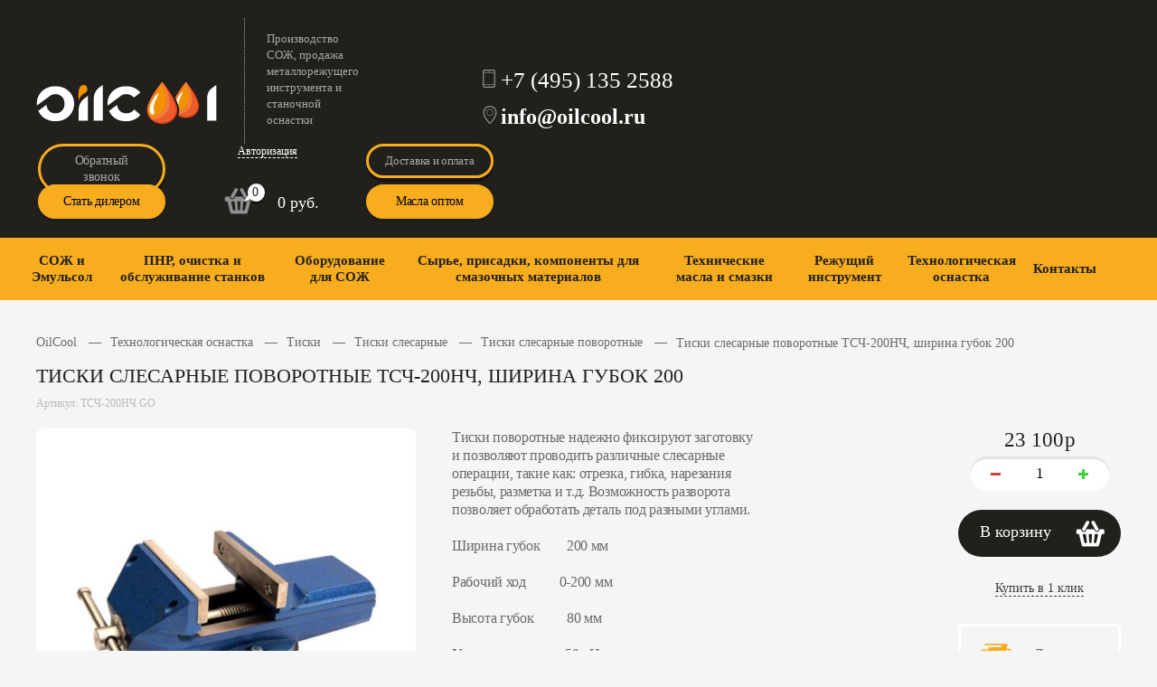

--- FILE ---
content_type: text/html; charset=UTF-8
request_url: https://oilcool.ru/catalog/tekhnologicheskaya-osnastka/tiski/tiski-slesarnye/tiski-slesarnye-povorotnye/tiski-slesarnye-povorotnye-tsch-200nch-shirina-gubok-200/
body_size: 16932
content:
<!doctype html>
<html lang="ru" prefix="og: http://ogp.me/ns#">
<head>
	<title>Тиски слесарные поворотные ТСЧ-200НЧ, ширина губок 200</title>

<link rel="canonical" href="/catalog/tekhnologicheskaya-osnastka/tiski/tiski-slesarnye/tiski-slesarnye-povorotnye/tiski-slesarnye-povorotnye-tsch-200nch-shirina-gubok-200/">

<meta name=viewport content="width=device-width, initial-scale=1">

<link rel="shortcut icon" href="/favicon.ico" type="image/x-icon">

<meta http-equiv="Content-Type" content="text/html; charset=UTF-8">
<meta name="robots" content="index, follow">
<meta name="keywords" content="масла">
<meta name="description" content="тиски слесарные поворотные тсч-200нч, ширина губок 200: купить с гарантией в интернет-магазине OILCOOL.ru. У нас вы можете узнать характеристики, посмотреть фото, почитать отзывы владельцев и сравнить товар тиски слесарные поворотные тсч-200нч, ширина губок 200 с другими из раздела Тиски слесарные поворотные. Быстрая доставка по Москве, возможна доставка по всей России. Скидки и бонусы для постоянных покупателей">
<script type="text/javascript">if(!window.BX)window.BX={};if(!window.BX.message)window.BX.message=function(mess){if(typeof mess==='object'){for(let i in mess) {BX.message[i]=mess[i];} return true;}};</script>
<script type="text/javascript">(window.BX||top.BX).message({'JS_CORE_LOADING':'Загрузка...','JS_CORE_NO_DATA':'- Нет данных -','JS_CORE_WINDOW_CLOSE':'Закрыть','JS_CORE_WINDOW_EXPAND':'Развернуть','JS_CORE_WINDOW_NARROW':'Свернуть в окно','JS_CORE_WINDOW_SAVE':'Сохранить','JS_CORE_WINDOW_CANCEL':'Отменить','JS_CORE_WINDOW_CONTINUE':'Продолжить','JS_CORE_H':'ч','JS_CORE_M':'м','JS_CORE_S':'с','JSADM_AI_HIDE_EXTRA':'Скрыть лишние','JSADM_AI_ALL_NOTIF':'Показать все','JSADM_AUTH_REQ':'Требуется авторизация!','JS_CORE_WINDOW_AUTH':'Войти','JS_CORE_IMAGE_FULL':'Полный размер'});</script>

<script type="text/javascript" src="/bitrix/js/main/core/core.min.js?1714693922220555"></script>

<script>BX.setJSList(['/bitrix/js/main/core/core_ajax.js','/bitrix/js/main/core/core_promise.js','/bitrix/js/main/polyfill/promise/js/promise.js','/bitrix/js/main/loadext/loadext.js','/bitrix/js/main/loadext/extension.js','/bitrix/js/main/polyfill/promise/js/promise.js','/bitrix/js/main/polyfill/find/js/find.js','/bitrix/js/main/polyfill/includes/js/includes.js','/bitrix/js/main/polyfill/matches/js/matches.js','/bitrix/js/ui/polyfill/closest/js/closest.js','/bitrix/js/main/polyfill/fill/main.polyfill.fill.js','/bitrix/js/main/polyfill/find/js/find.js','/bitrix/js/main/polyfill/matches/js/matches.js','/bitrix/js/main/polyfill/core/dist/polyfill.bundle.js','/bitrix/js/main/core/core.js','/bitrix/js/main/polyfill/intersectionobserver/js/intersectionobserver.js','/bitrix/js/main/lazyload/dist/lazyload.bundle.js','/bitrix/js/main/polyfill/core/dist/polyfill.bundle.js','/bitrix/js/main/parambag/dist/parambag.bundle.js']);
BX.setCSSList(['/bitrix/js/main/lazyload/dist/lazyload.bundle.css','/bitrix/js/main/parambag/dist/parambag.bundle.css']);</script>
<script type="text/javascript">(window.BX||top.BX).message({'JS_CORE_LOADING':'Загрузка...','JS_CORE_NO_DATA':'- Нет данных -','JS_CORE_WINDOW_CLOSE':'Закрыть','JS_CORE_WINDOW_EXPAND':'Развернуть','JS_CORE_WINDOW_NARROW':'Свернуть в окно','JS_CORE_WINDOW_SAVE':'Сохранить','JS_CORE_WINDOW_CANCEL':'Отменить','JS_CORE_WINDOW_CONTINUE':'Продолжить','JS_CORE_H':'ч','JS_CORE_M':'м','JS_CORE_S':'с','JSADM_AI_HIDE_EXTRA':'Скрыть лишние','JSADM_AI_ALL_NOTIF':'Показать все','JSADM_AUTH_REQ':'Требуется авторизация!','JS_CORE_WINDOW_AUTH':'Войти','JS_CORE_IMAGE_FULL':'Полный размер'});</script>
<script type="text/javascript">(window.BX||top.BX).message({'LANGUAGE_ID':'ru','FORMAT_DATE':'DD.MM.YYYY','FORMAT_DATETIME':'DD.MM.YYYY HH:MI:SS','COOKIE_PREFIX':'BITRIX_SM','SERVER_TZ_OFFSET':'10800','UTF_MODE':'Y','SITE_ID':'s1','SITE_DIR':'/','USER_ID':'','SERVER_TIME':'1769385887','USER_TZ_OFFSET':'0','USER_TZ_AUTO':'Y','bitrix_sessid':'fab5d9dab31980273a390f90912cf30b'});</script>

<script type="text/javascript"  src="/bitrix/cache/js/s1/eshop_bootstrap_green/kernel_main/kernel_main_v1.js?1768472290163404"></script>
<script type="text/javascript" src="/bitrix/js/main/popup/dist/main.popup.bundle.min.js?171469392764063"></script>
<script type="text/javascript" src="/bitrix/js/currency/currency-core/dist/currency-core.bundle.min.js?17146939132842"></script>
<script type="text/javascript" src="/bitrix/js/currency/core_currency.min.js?1714693913833"></script>
<script type="text/javascript">BX.setJSList(['/bitrix/js/main/pageobject/pageobject.js','/bitrix/js/main/core/core_window.js','/bitrix/js/main/core/core_fx.js','/bitrix/js/main/session.js','/bitrix/js/main/utils.js','/bitrix/js/main/date/main.date.js','/bitrix/js/main/core/core_date.js','/bitrix/templates/.default/components/bitrix/catalog/template2/bitrix/catalog.element/.default/script.js','/bitrix/templates/.default/components/bitrix/catalog.top/slider2/script.js','/bitrix/templates/.default/components/bitrix/menu/catalog_horizontal1/script.js']);</script>
<script type="text/javascript">
					(function () {
						"use strict";

						var counter = function ()
						{
							var cookie = (function (name) {
								var parts = ("; " + document.cookie).split("; " + name + "=");
								if (parts.length == 2) {
									try {return JSON.parse(decodeURIComponent(parts.pop().split(";").shift()));}
									catch (e) {}
								}
							})("BITRIX_CONVERSION_CONTEXT_s1");

							if (cookie && cookie.EXPIRE >= BX.message("SERVER_TIME"))
								return;

							var request = new XMLHttpRequest();
							request.open("POST", "/bitrix/tools/conversion/ajax_counter.php", true);
							request.setRequestHeader("Content-type", "application/x-www-form-urlencoded");
							request.send(
								"SITE_ID="+encodeURIComponent("s1")+
								"&sessid="+encodeURIComponent(BX.bitrix_sessid())+
								"&HTTP_REFERER="+encodeURIComponent(document.referrer)
							);
						};

						if (window.frameRequestStart === true)
							BX.addCustomEvent("onFrameDataReceived", counter);
						else
							BX.ready(counter);
					})();
				</script>
<meta property="og:image" content="https://oilcool.ru/upload/iblock/d76/xxif44b2k6dgl48k2aki878h1ki00udv.png"/>
<meta property="og:title" content="" />
<meta property="og:description" content="тиски слесарные поворотные тсч-200нч, ширина губок 200: купить с гарантией в интернет-магазине OILCOOL.ru. У нас вы можете узнать характеристики, посмотреть фото, почитать отзывы владельцев и сравнить товар тиски слесарные поворотные тсч-200нч, ширина губок 200 с другими из раздела Тиски слесарные поворотные. Быстрая доставка по Москве, возможна доставка по всей России. Скидки и бонусы для постоянных покупателей" />
<meta property="og:type" content="article" />
<meta property="og:url" content="/catalog/tekhnologicheskaya-osnastka/tiski/tiski-slesarnye/tiski-slesarnye-povorotnye/tiski-slesarnye-povorotnye-tsch-200nch-shirina-gubok-200/" />

<script type="text/javascript"  src="/bitrix/cache/js/s1/eshop_bootstrap_green/template_651a5ae61387124f8392a97de21b84e4/template_651a5ae61387124f8392a97de21b84e4_v1.js?17683898934611"></script>
<script type="text/javascript"  src="/bitrix/cache/js/s1/eshop_bootstrap_green/page_f32f54bc3826a3ac65e5057b8d9463ca/page_f32f54bc3826a3ac65e5057b8d9463ca_v1.js?176838990763332"></script>
<script type="text/javascript">var _ba = _ba || []; _ba.push(["aid", "fb01ae29ae3ae2e5b330461d4e3127f7"]); _ba.push(["host", "oilcool.ru"]); _ba.push(["ad[ct][item]", "[base64]"]);_ba.push(["ad[ct][user_id]", function(){return BX.message("USER_ID") ? BX.message("USER_ID") : 0;}]);_ba.push(["ad[ct][recommendation]", function() {var rcmId = "";var cookieValue = BX.getCookie("BITRIX_SM_RCM_PRODUCT_LOG");var productId = 2120;var cItems = [];var cItem;if (cookieValue){cItems = cookieValue.split(".");}var i = cItems.length;while (i--){cItem = cItems[i].split("-");if (cItem[0] == productId){rcmId = cItem[1];break;}}return rcmId;}]);_ba.push(["ad[ct][v]", "2"]);(function() {var ba = document.createElement("script"); ba.type = "text/javascript"; ba.async = true;ba.src = (document.location.protocol == "https:" ? "https://" : "http://") + "bitrix.info/ba.js";var s = document.getElementsByTagName("script")[0];s.parentNode.insertBefore(ba, s);})();</script>

		<script src="//ajax.googleapis.com/ajax/libs/jquery/2.2.1/jquery.min.js"></script>
			<script src="/bitrix/templates/eshop_bootstrap_green/js/js_form_ui_cookie.js"></script>
		<script  src="/bitrix/templates/eshop_bootstrap_green/js/jquery.fancybox.min.js"></script>
	
	<script  src="/bitrix/templates/eshop_bootstrap_green/js/jquery.mCustomScrollbar.concat.min.js"></script>
	<script  src="/bitrix/templates/eshop_bootstrap_green/js/jquery.maskedinput.min.js"></script>
	<script  src="/bitrix/templates/eshop_bootstrap_green/js/chosen.jquery.min.js"></script>
	<script  src="/bitrix/templates/eshop_bootstrap_green/js/main.js"></script>
</head>
<body>
	<div id="panel"></div>
<div class="container">
	<!--header-->
	<div class="header">
    	<div class="wrap clear">
        	<!--left-->
        	<div class="left">
				<a class="logo" href="/">
<img src="/img/logo2_w.svg" alt="logo" style="width: 200px;">
</a>
                <div class="tagline">
<em>
<!--noindex-->
<p>
	Производство СОЖ, продажа металлорежущего инструмента и станочной оснастки
</p><!--/noindex-->
</em></div>
            </div>
            <!--phone-block-->
            <div class="phone-block" itemscope itemtype="http://schema.org/Organization">
            	<div style='display: none;' itemprop="name">Контакты Оилкул в Москве</div>
            	<div style='display: none;' itemprop="address">г. Москва, проезд Одоевского, д.11/7</div>
            	<div class="header__phone" itemprop="telephone">
<a href="tel:+74951352588">+7 (495) 135&nbsp;2588</a></div>
                <!--noindex-->
                <div class="header__address" itemprop="email">
<a href="mailto:info@oilcool.ru">
<div>
 <span style="font-size: 18pt; color: #ffffff;"><b>info@oilcool.ru</b></span>
</div>
 </a></div>
	<!--/noindex-->
            </div>
            <!--right-->
            <div class="right">
				<div class="btns">
					<a class="button bright" href="javascript:void(0);" data-popup="callback-pp">Обратный звонок</a>
					<a class="button orange" href="javascript:void(0);" data-popup="callback-diler">Стать дилером</a>
				</div>
				<div class="center">
					<div class="name">
													<a href="javascript:void(0);"><span>Авторизация</span></a>
							<div class="drop-menu-user login">
								<div class="clear">
									
<div class="bx-system-auth-form">

<form name="system_auth_form6zOYVN" method="post" target="_top" action="/catalog/tekhnologicheskaya-osnastka/tiski/tiski-slesarnye/tiski-slesarnye-povorotnye/tiski-slesarnye-povorotnye-tsch-200nch-shirina-gubok-200/">
	<div class="title">Авторизация</div>
	<input type="hidden" name="backurl" value="/catalog/tekhnologicheskaya-osnastka/tiski/tiski-slesarnye/tiski-slesarnye-povorotnye/tiski-slesarnye-povorotnye-tsch-200nch-shirina-gubok-200/" />
	<input type="hidden" name="AUTH_FORM" value="Y" />
	<input type="hidden" name="TYPE" value="AUTH" />
<input type="text" name="USER_LOGIN" class="input-text" placeholder="Ваш логин"/>

<input type="password" name="USER_PASSWORD" class="input-text" placeholder="Пароль"/>

<div class="text-right">

<a class="remind-pass" href="/auth/?forgot_password=yes"><em>Забыли пароль?</em></a>
<input type="submit" name="Login" class="button-fill"  value="Войти" />

</div>

</form>

</div>
<div class="through-social">
	<!--<form method="post" name="bx_auth_servicesform_739068" target="_top" action="/catalog/tekhnologicheskaya-osnastka/tiski/tiski-slesarnye/tiski-slesarnye-povorotnye/tiski-slesarnye-povorotnye-tsch-200nch-shirina-gubok-200/">-->
		<div class="title">Войти через<br> социальные сети</div>
												<div class="bx-auth-line"></div>
				<div class="bx-auth-service-form" id="bx_auth_servform_739068" style="display:none">
					</div>
				<input type="hidden" name="auth_service_id" value="" />
	<!--</form>-->
</div>

                            <div class="reg-block">
                            	<div class="title">У вас нет аккаунта?</div>
								<a class="button-fill" href="/auth/?register=yes">Зарегистрируйтесь</a>
                            </div>
								</div>
							</div>
											</div>
					<div class="header-basket">
						<!--noindex-->
						
                	<a href="/personal/basket/" rel='nofollow'><div class="ico"><span>0</span></div></a>
                    <div class="summ" style="font: 18px 'RobotoBold';" onclick='window.location.href="/personal/basket/";'>0 руб.</div>

						<!--/noindex-->
					</div>
				</div>
				<div class="links">
					<a class="button bright" href="/delivery-payment/">Доставка и оплата</a>
					<a class="button orange" href="/masla-optom/">Масла оптом</a>
				</div>
            </div>
        </div>
    </div>
    <!--top-menu-->
    <div class="top-menu" id="aside1">
        <div class="wrap clear">
        	<!--menu-btn-->
            <a class="menu-btn" href="#"></a>
        	<!--search-->
			            <!--menu-->
            <div class="top-menu__wrap">
            	<a class="close" href="#"></a>
                <div class="top-menu__table">

					

		<ul  class="top-menu__row">
		     <!-- first level-->
						<li>

				<a href="/catalog/sozh-i-emulsol/">
СОЖ и Эмульсол
				</a>
			 <div class="drop-menu">
                            	<div class="clear"  style="z-index:999999;">

											<ul  style="z-index:999999;">
														<li style="z-index:999999;">
									<a href="/catalog/sozh-i-emulsol/">
										<span>СОЖ и Эмульсол</span>
									</a>
								</li>
								  <!-- second level-->
							<li style="z-index:999999;">
								<a
									href="/catalog/sozh-i-emulsol/ochistiteli-dlya-sistem-podachi-sozh/"
																			onmouseover="obj_catalog_menu_LkGdQn.changeSectionPicure(this, '2350336456');"
																		data-picture="/upload/iblock/838/8386e5d64c534a6593dabd369c2e46c4.jpeg"
																	>
									<span>Очистители для систем подачи СОЖ и др. оборудования</span>
								</a>
														</li>
												</ul>
					
									<div class="categ-desc" style="z-index:999999;">
                                    	<img src="/upload/iblock/838/8386e5d64c534a6593dabd369c2e46c4.jpeg" alt="pic" style='height: 138px; width: 102px;'>
                                                                            </div>

               </div>
				</div>
						</li>

		     <!-- first level-->
						<li>

				<a href="https://service.oilcool.ru" target="_blank">
ПНР, очистка и обслуживание станков
				</a>
						</li>

		     <!-- first level-->
						<li>

				<a href="/catalog/oborudovanie-dlya-sozh/">
Оборудование для СОЖ
				</a>
						</li>

		     <!-- first level-->
						<li>

				<a href="/catalog/syre-prisadki-komponenty-dlya-smazochnykh-materialov/">
Сырье, присадки, компоненты для смазочных материалов
				</a>
			 <div class="drop-menu">
                            	<div class="clear"  style="z-index:999999;">

											<ul  style="z-index:999999;">
						  <!-- second level-->
							<li style="z-index:999999;">
								<a
									href="/catalog/syre-prisadki-komponenty-dlya-smazochnykh-materialov/aminy/"
																		data-picture=""
																	>
									<span>Амины</span>
								</a>
														</li>
						  <!-- second level-->
							<li style="z-index:999999;">
								<a
									href="/catalog/syre-prisadki-komponenty-dlya-smazochnykh-materialov/penogasiteli/"
																		data-picture=""
																	>
									<span>Пеногасители</span>
								</a>
														</li>
						  <!-- second level-->
							<li style="z-index:999999;">
								<a
									href="/catalog/syre-prisadki-komponenty-dlya-smazochnykh-materialov/polietilenglikoli-peg/"
																		data-picture=""
																	>
									<span>Полиэтиленгликоли (ПЭГ)</span>
								</a>
														</li>
						  <!-- second level-->
							<li style="z-index:999999;">
								<a
									href="/catalog/syre-prisadki-komponenty-dlya-smazochnykh-materialov/bakteritsidy-biotsidy-fungitsidy-i-antioksidanty/"
																		data-picture=""
																	>
									<span>Бактерициды, биоциды, фунгициды и антиоксиданты</span>
								</a>
														</li>
												</ul>
					
									<div class="categ-desc" style="z-index:999999;">
                                    	<img src="" alt="pic" style='height: 138px; width: 102px;'>
                                                                            </div>

               </div>
				</div>
						</li>

		     <!-- first level-->
						<li>

				<a href="/catalog/tekhnicheskie-masla-i-smazki/">
Технические масла и смазки
				</a>
			 <div class="drop-menu">
                            	<div class="clear"  style="z-index:999999;">

											<ul  style="z-index:999999;">
						  <!-- second level-->
							<li style="z-index:999999;">
								<a
									href="/catalog/tekhnicheskie-masla-i-smazki/veretennie-masla/"
																			onmouseover="obj_catalog_menu_LkGdQn.changeSectionPicure(this, '888161369');"
																		data-picture="/upload/resize_cache/iblock/363/240_700_1/36395e282a6b2c6d850820f8ffca5b2b.jpg"
																	>
									<span>Веретенные масла</span>
								</a>
														</li>
						  <!-- second level-->
							<li style="z-index:999999;">
								<a
									href="/catalog/tekhnicheskie-masla-i-smazki/industrialnye-masla/"
																			onmouseover="obj_catalog_menu_LkGdQn.changeSectionPicure(this, '1473107958');"
																		data-picture="/upload/resize_cache/iblock/363/240_700_1/36395e282a6b2c6d850820f8ffca5b2b.jpg"
																	>
									<span>Для станков</span>
								</a>
														</li>
						  <!-- second level-->
							<li style="z-index:999999;">
								<a
									href="/catalog/tekhnicheskie-masla-i-smazki/maslo-kompressornoe/"
																			onmouseover="obj_catalog_menu_LkGdQn.changeSectionPicure(this, '2203400905');"
																		data-picture="/upload/resize_cache/iblock/363/240_700_1/36395e282a6b2c6d850820f8ffca5b2b.jpg"
																	>
									<span>Компрессорные</span>
								</a>
														</li>
												</ul>
					
									<div class="categ-desc" style="z-index:999999;">
                                    	<img src="/upload/resize_cache/iblock/363/240_700_1/36395e282a6b2c6d850820f8ffca5b2b.jpg" alt="pic" style='height: 138px; width: 102px;'>
                                                                            </div>

               </div>
				</div>
						</li>

		     <!-- first level-->
						<li>

				<a href="/catalog/rezhushchiy-instrument/">
Режущий инструмент
				</a>
			 <div class="drop-menu">
                            	<div class="clear"  style="z-index:999999;">

											<ul  style="z-index:999999;">
						  <!-- second level-->
							<li style="z-index:999999;">
								<a
									href="/catalog/rezhushchiy-instrument/keramicheskie-plastiny/"
																		data-picture=""
																	>
									<span>Керамические пластины</span>
								</a>
															<ul class="bx-nav-list-3-lvl">
																</ul>
														</li>
						  <!-- second level-->
							<li style="z-index:999999;">
								<a
									href="/catalog/rezhushchiy-instrument/frezy-po-metallu/"
																		data-picture=""
																	>
									<span>Фрезы по металлу</span>
								</a>
															<ul class="bx-nav-list-3-lvl">
																</ul>
														</li>
												</ul>
					
									<div class="categ-desc" style="z-index:999999;">
                                    	<img src="" alt="pic" style='height: 138px; width: 102px;'>
                                                                            </div>

               </div>
				</div>
						</li>

		     <!-- first level-->
						<li>

				<a href="/catalog/tekhnologicheskaya-osnastka/">
Технологическая оснастка
				</a>
			 <div class="drop-menu">
                            	<div class="clear"  style="z-index:999999;">

											<ul  style="z-index:999999;">
						  <!-- second level-->
							<li style="z-index:999999;">
								<a
									href="/catalog/tekhnologicheskaya-osnastka/sistemy-nulevogo-bazirovaniya/"
																			onmouseover="obj_catalog_menu_LkGdQn.changeSectionPicure(this, '2144221051');"
																		data-picture="/upload/resize_cache/iblock/8b4/240_700_1/gd5vyr93s38a618b32oy4lhz05v3byrt.jpg"
																	>
									<span>Системы нулевого базирования</span>
								</a>
														</li>
						  <!-- second level-->
							<li style="z-index:999999;">
								<a
									href="/catalog/tekhnologicheskaya-osnastka/tiski/"
																			onmouseover="obj_catalog_menu_LkGdQn.changeSectionPicure(this, '1173799320');"
																		data-picture="/upload/resize_cache/iblock/8b4/240_700_1/gd5vyr93s38a618b32oy4lhz05v3byrt.jpg"
																	>
									<span>Тиски</span>
								</a>
															<ul class="bx-nav-list-3-lvl">
									<!-- third level-->
									<li class="bx-nav-3-lvl">
										<a
											href="/catalog/tekhnologicheskaya-osnastka/tiski/tiski-stanochnye/"
																							onmouseover="obj_catalog_menu_LkGdQn.changeSectionPicure(this, '2785894234');return false;"
																						data-picture="/upload/resize_cache/iblock/8b4/240_700_1/gd5vyr93s38a618b32oy4lhz05v3byrt.jpg"
																					>
											<span>Тиски станочные</span>
										</a>
									</li>
									<!-- third level-->
									<li class="bx-nav-3-lvl">
										<a
											href="/catalog/tekhnologicheskaya-osnastka/tiski/tiski-slesarnye/"
																							onmouseover="obj_catalog_menu_LkGdQn.changeSectionPicure(this, '13606537');return false;"
																						data-picture="/upload/resize_cache/iblock/e34/240_700_1/0wls892x9mbe70jxcq7fhvpxsyp1sq2d.jpg"
											class="bx-active"										>
											<span>Тиски слесарные</span>
										</a>
									</li>
									<!-- third level-->
									<li class="bx-nav-3-lvl">
										<a
											href="/catalog/tekhnologicheskaya-osnastka/tiski/komplektuyushchie-dlya-tiskov/"
																							onmouseover="obj_catalog_menu_LkGdQn.changeSectionPicure(this, '396709040');return false;"
																						data-picture="/upload/resize_cache/iblock/97e/240_700_1/r3ge0wlw0jonw3fms3zaut16sjvbyhiv.jpg"
																					>
											<span>Комплектующие для тисков</span>
										</a>
									</li>
																</ul>
														</li>
						  <!-- second level-->
							<li style="z-index:999999;">
								<a
									href="/catalog/tekhnologicheskaya-osnastka/frezernye-opravki/"
																			onmouseover="obj_catalog_menu_LkGdQn.changeSectionPicure(this, '1341770549');"
																		data-picture="/upload/resize_cache/iblock/8b4/240_700_1/gd5vyr93s38a618b32oy4lhz05v3byrt.jpg"
																	>
									<span>Фрезерные оправки</span>
								</a>
															<ul class="bx-nav-list-3-lvl">
									<!-- third level-->
									<li class="bx-nav-3-lvl">
										<a
											href="/catalog/tekhnologicheskaya-osnastka/frezernye-opravki/er-tsangi/"
																							onmouseover="obj_catalog_menu_LkGdQn.changeSectionPicure(this, '906067974');return false;"
																						data-picture="/upload/resize_cache/iblock/8b4/240_700_1/gd5vyr93s38a618b32oy4lhz05v3byrt.jpg"
																					>
											<span>ER Цанги</span>
										</a>
									</li>
									<!-- third level-->
									<li class="bx-nav-3-lvl">
										<a
											href="/catalog/tekhnologicheskaya-osnastka/frezernye-opravki/aksessuary-dlya-stanochnoy-osnastki/"
																							onmouseover="obj_catalog_menu_LkGdQn.changeSectionPicure(this, '2824827283');return false;"
																						data-picture="/upload/resize_cache/iblock/8b4/240_700_1/gd5vyr93s38a618b32oy4lhz05v3byrt.jpg"
																					>
											<span>Аксессуары для станочной оснастки</span>
										</a>
									</li>
									<!-- third level-->
									<li class="bx-nav-3-lvl">
										<a
											href="/catalog/tekhnologicheskaya-osnastka/frezernye-opravki/opravka-bt-fmb-dlya-tortsevykh-frez/"
																							onmouseover="obj_catalog_menu_LkGdQn.changeSectionPicure(this, '567950184');return false;"
																						data-picture="/upload/resize_cache/iblock/8b4/240_700_1/gd5vyr93s38a618b32oy4lhz05v3byrt.jpg"
																					>
											<span>Оправка BT-FMB для торцевых фрез</span>
										</a>
									</li>
									<!-- third level-->
									<li class="bx-nav-3-lvl">
										<a
											href="/catalog/tekhnologicheskaya-osnastka/frezernye-opravki/patron-s-bokovym-vintovym-zazhimom-sla/"
																							onmouseover="obj_catalog_menu_LkGdQn.changeSectionPicure(this, '2774708789');return false;"
																						data-picture="/upload/resize_cache/iblock/8b4/240_700_1/gd5vyr93s38a618b32oy4lhz05v3byrt.jpg"
																					>
											<span>Патрон с боковым винтовым зажимом SLA</span>
										</a>
									</li>
									<!-- third level-->
									<li class="bx-nav-3-lvl">
										<a
											href="/catalog/tekhnologicheskaya-osnastka/frezernye-opravki/sverlilnye-patrony/"
																							onmouseover="obj_catalog_menu_LkGdQn.changeSectionPicure(this, '3003878435');return false;"
																						data-picture="/upload/resize_cache/iblock/8b4/240_700_1/gd5vyr93s38a618b32oy4lhz05v3byrt.jpg"
																					>
											<span>Сверлильные патроны</span>
										</a>
									</li>
									<!-- third level-->
									<li class="bx-nav-3-lvl">
										<a
											href="/catalog/tekhnologicheskaya-osnastka/frezernye-opravki/frezernaya-opravka-dlya-tsilindricheskikh-khvostovikov-er/"
																							onmouseover="obj_catalog_menu_LkGdQn.changeSectionPicure(this, '1246630506');return false;"
																						data-picture="/upload/resize_cache/iblock/8b4/240_700_1/gd5vyr93s38a618b32oy4lhz05v3byrt.jpg"
																					>
											<span>Фрезерная оправка для цилиндрических хвостовиков ER</span>
										</a>
									</li>
									<!-- third level-->
									<li class="bx-nav-3-lvl">
										<a
											href="/catalog/tekhnologicheskaya-osnastka/frezernye-opravki/tsangovye-opravki-s-pryamym-tsilindricheskim-khvostovikom/"
																							onmouseover="obj_catalog_menu_LkGdQn.changeSectionPicure(this, '1014579918');return false;"
																						data-picture="/upload/resize_cache/iblock/8b4/240_700_1/gd5vyr93s38a618b32oy4lhz05v3byrt.jpg"
																					>
											<span>Цанговые оправки с прямым (цилиндрическим) хвостовиком</span>
										</a>
									</li>
																</ul>
														</li>
												</ul>
					
									<div class="categ-desc" style="z-index:999999;">
                                    	<img src="/upload/resize_cache/iblock/8b4/240_700_1/gd5vyr93s38a618b32oy4lhz05v3byrt.jpg" alt="pic" style='height: 138px; width: 102px;'>
                                                                            </div>

               </div>
				</div>
						</li>

					<li><a href="/contacts/">Контакты</a></li>
		</ul>

<script>
	BX.ready(function () {
		window.obj_catalog_menu_LkGdQn = new BX.Main.Menu.CatalogHorizontal('catalog_menu_LkGdQn', {'3878927903':{'PICTURE':'/upload/iblock/838/8386e5d64c534a6593dabd369c2e46c4.jpeg','DESC':'Описание для СОЖ'},'2350336456':{'PICTURE':'/upload/iblock/838/8386e5d64c534a6593dabd369c2e46c4.jpeg','DESC':'Описание для СОЖ'},'2116782110':{'PICTURE':false,'DESC':'ПНР, Очистка и Обслуживание станков'},'2275732077':{'PICTURE':false,'DESC':''},'2017234065':{'PICTURE':false,'DESC':''},'11569505':{'PICTURE':false,'DESC':''},'3294028258':{'PICTURE':false,'DESC':''},'2160657256':{'PICTURE':false,'DESC':''},'73011555':{'PICTURE':false,'DESC':''},'2652779492':{'PICTURE':'/upload/resize_cache/iblock/363/240_700_1/36395e282a6b2c6d850820f8ffca5b2b.jpg','DESC':''},'888161369':{'PICTURE':'/upload/resize_cache/iblock/363/240_700_1/36395e282a6b2c6d850820f8ffca5b2b.jpg','DESC':''},'1473107958':{'PICTURE':'/upload/resize_cache/iblock/363/240_700_1/36395e282a6b2c6d850820f8ffca5b2b.jpg','DESC':''},'2203400905':{'PICTURE':'/upload/resize_cache/iblock/363/240_700_1/36395e282a6b2c6d850820f8ffca5b2b.jpg','DESC':''},'2301240956':{'PICTURE':false,'DESC':''},'907609576':{'PICTURE':false,'DESC':''},'380016928':{'PICTURE':false,'DESC':''},'673106759':{'PICTURE':false,'DESC':''},'2162638200':{'PICTURE':false,'DESC':''},'2079796037':{'PICTURE':false,'DESC':''},'1785529272':{'PICTURE':false,'DESC':''},'362978132':{'PICTURE':false,'DESC':''},'3428551476':{'PICTURE':false,'DESC':''},'2749425539':{'PICTURE':false,'DESC':''},'937675385':{'PICTURE':false,'DESC':''},'3957086443':{'PICTURE':false,'DESC':''},'528302813':{'PICTURE':false,'DESC':''},'1027135933':{'PICTURE':false,'DESC':''},'3382297483':{'PICTURE':false,'DESC':''},'3042882853':{'PICTURE':false,'DESC':''},'3414486524':{'PICTURE':false,'DESC':''},'39730033':{'PICTURE':false,'DESC':''},'157587615':{'PICTURE':false,'DESC':''},'2059232439':{'PICTURE':false,'DESC':''},'3788046678':{'PICTURE':false,'DESC':''},'3243875416':{'PICTURE':'/upload/resize_cache/iblock/8b4/240_700_1/gd5vyr93s38a618b32oy4lhz05v3byrt.jpg','DESC':''},'2144221051':{'PICTURE':'/upload/resize_cache/iblock/8b4/240_700_1/gd5vyr93s38a618b32oy4lhz05v3byrt.jpg','DESC':''},'1173799320':{'PICTURE':'/upload/resize_cache/iblock/8b4/240_700_1/gd5vyr93s38a618b32oy4lhz05v3byrt.jpg','DESC':''},'2785894234':{'PICTURE':'/upload/resize_cache/iblock/8b4/240_700_1/gd5vyr93s38a618b32oy4lhz05v3byrt.jpg','DESC':''},'13606537':{'PICTURE':'/upload/resize_cache/iblock/e34/240_700_1/0wls892x9mbe70jxcq7fhvpxsyp1sq2d.jpg','DESC':''},'396709040':{'PICTURE':'/upload/resize_cache/iblock/97e/240_700_1/r3ge0wlw0jonw3fms3zaut16sjvbyhiv.jpg','DESC':''},'1341770549':{'PICTURE':'/upload/resize_cache/iblock/8b4/240_700_1/gd5vyr93s38a618b32oy4lhz05v3byrt.jpg','DESC':''},'906067974':{'PICTURE':'/upload/resize_cache/iblock/8b4/240_700_1/gd5vyr93s38a618b32oy4lhz05v3byrt.jpg','DESC':''},'2824827283':{'PICTURE':'/upload/resize_cache/iblock/8b4/240_700_1/gd5vyr93s38a618b32oy4lhz05v3byrt.jpg','DESC':''},'567950184':{'PICTURE':'/upload/resize_cache/iblock/8b4/240_700_1/gd5vyr93s38a618b32oy4lhz05v3byrt.jpg','DESC':''},'2774708789':{'PICTURE':'/upload/resize_cache/iblock/8b4/240_700_1/gd5vyr93s38a618b32oy4lhz05v3byrt.jpg','DESC':''},'3003878435':{'PICTURE':'/upload/resize_cache/iblock/8b4/240_700_1/gd5vyr93s38a618b32oy4lhz05v3byrt.jpg','DESC':''},'1246630506':{'PICTURE':'/upload/resize_cache/iblock/8b4/240_700_1/gd5vyr93s38a618b32oy4lhz05v3byrt.jpg','DESC':''},'1014579918':{'PICTURE':'/upload/resize_cache/iblock/8b4/240_700_1/gd5vyr93s38a618b32oy4lhz05v3byrt.jpg','DESC':''}});
	});
</script>

                </div>
            </div>
        </div>
    </div>
    <div class="content">
    	<div class="wrap clear">
        	<a class="menu-btn sidebar-btn" href="#"></a>
        	<div class="inner">
                <!--left-sidebar-->
<!--                <div class="left-sidebar">
                	<a class="close" href="#"></a>
                    <div>

                    </div>
                </div>

                <div class="right-content">-->
		<ul class="bread-crumbs" itemscope itemtype="http://schema.org/BreadcrumbList">
			<li itemprop="itemListElement" itemscope itemtype="http://schema.org/ListItem">
				<a href="/" itemprop="item" title="OilCool" >
					<span itemprop="name">OilCool</span>
				</a>
				<meta itemprop="position" content="1" />
</li>
			<li itemprop="itemListElement" itemscope itemtype="http://schema.org/ListItem">
				<a href="/catalog/tekhnologicheskaya-osnastka/" itemprop="item" title="Технологическая оснастка" >
					<span itemprop="name">Технологическая оснастка</span>
				</a>
				<meta itemprop="position" content="3" />
</li>
			<li itemprop="itemListElement" itemscope itemtype="http://schema.org/ListItem">
				<a href="/catalog/tekhnologicheskaya-osnastka/tiski/" itemprop="item" title="Тиски" >
					<span itemprop="name">Тиски</span>
				</a>
				<meta itemprop="position" content="4" />
</li>
			<li itemprop="itemListElement" itemscope itemtype="http://schema.org/ListItem">
				<a href="/catalog/tekhnologicheskaya-osnastka/tiski/tiski-slesarnye/" itemprop="item" title="Тиски слесарные" >
					<span itemprop="name">Тиски слесарные</span>
				</a>
				<meta itemprop="position" content="5" />
</li>
			<li itemprop="itemListElement" itemscope itemtype="http://schema.org/ListItem">
				<a href="/catalog/tekhnologicheskaya-osnastka/tiski/tiski-slesarnye/tiski-slesarnye-povorotnye/" itemprop="item" title="Тиски слесарные поворотные" >
					<span itemprop="name">Тиски слесарные поворотные</span>
				</a>
				<meta itemprop="position" content="6" />
</li>
			<li itemprop="itemListElement" itemscope itemtype="http://schema.org/ListItem">
				<a href="" rel=”nofollow” itemprop="item" title="Тиски слесарные поворотные ТСЧ-200НЧ, ширина губок 200" >
					<span itemprop="name">Тиски слесарные поворотные ТСЧ-200НЧ, ширина губок 200</span>
				</a>
				<meta itemprop="position" content="7" />
			</li></ul>
<h1>
            Тиски слесарные поворотные ТСЧ-200НЧ, ширина губок 200</h1>
<div class="row">
	<div class="col-md-9 col-sm-8">
		<div itemscope itemtype="http://schema.org/Product">
			<meta itemprop="name" content="Тиски слесарные поворотные ТСЧ-200НЧ, ширина губок 200">
				<div class="vendor-code"><em>Артикул: ТСЧ-200НЧ GO</em></div>
								<div class="card clear">
							<!--product-pic-->
							<div class="product-pic">
								<div class="large"  id='bigfoto' ><img itemprop="image" src="/upload/resize_cache/iblock/d76/340_340_15d4be4f26572024d1ebd25ac7e649386/xxif44b2k6dgl48k2aki878h1ki00udv.png" alt="" title=""></div>
								<ul class="thumb clear" id='smallfoto'>
							<li><a href="/upload/resize_cache/iblock/d76/585_365_15d4be4f26572024d1ebd25ac7e649386/xxif44b2k6dgl48k2aki878h1ki00udv.png"><img src="/upload/resize_cache/iblock/d76/340_340_15d4be4f26572024d1ebd25ac7e649386/xxif44b2k6dgl48k2aki878h1ki00udv.png" height="60" alt="" title=""></a></li>

		
								</ul>
								<div class="clear: both; height: 10px; width: 100%;"></div>
							</div>
							<!--card-right__block-->
							<div class="card-right__block">
								<div>
									<div class="left">
										<div class="product-desc"><em>

		<span style="font-size: 12pt;">
<p>
	 Тиски поворотные надежно фиксируют заготовку и позволяют проводить различные слесарные операции, такие как: отрезка, гибка, нарезания резьбы, разметка и т.д. Возможность разворота позволяет обработать деталь под разными углами.<br>
</p>
<p>
	 &nbsp;
</p>
<p>
	 Ширина губок&nbsp; &nbsp; &nbsp; &nbsp; 200 мм
</p>
<p>
	 &nbsp;
</p>
<p>
	 Рабочий ход&nbsp; &nbsp; &nbsp; &nbsp; &nbsp; 0-200 мм
</p>
<p>
	 &nbsp;
</p>
<p>
	 Высота губок&nbsp; &nbsp; &nbsp; &nbsp; &nbsp; 80 мм
</p>
<p>
	 &nbsp;
</p>
<p>
 <span style="font-size: 12pt;">Усилие зажатия&nbsp; &nbsp; &nbsp; 50 кН</span>
</p>
<p>
	 &nbsp;
</p>
<p>
	 Вес 28,0&nbsp;кг
</p>
 </span><br>
 <span style="font-size: 12pt;"><br>
 </span>		</em></div>
										<div class="product-ask">
											<!--noindex--><div class="title">У вас есть вопросы?</div><!--/noindex-->
											<a class="button clock" href="javascript:void(0);" data-popup="callback-pp"><span>Обратный звонок</span></a>
										</div>
										<div class="product-share">
																					</div>
									</div>
		<script>
		function valcp()
		{
		document.getElementById('colv').value = parseInt(document.getElementById('colv').value) + 1;

		}
		function valcm()
		{
		if(document.getElementById('colv').value>1){
		document.getElementById('colv').value = parseInt(document.getElementById('colv').value) -1;
		}

		}

		</script>
									<div class="right">
										<div class="product-price price" itemprop="offers" itemscope itemtype="http://schema.org/Offer">
											23 100 <span class="rouble">p</span>
											<meta itemprop="price" content="23100">
											<meta itemprop="priceCurrency" content="RUB">
											<meta itemprop="url" content="/catalog/tekhnologicheskaya-osnastka/tiski/tiski-slesarnye/tiski-slesarnye-povorotnye/tiski-slesarnye-povorotnye-tsch-200nch-shirina-gubok-200/">
											<link itemprop="availability" href="https://schema.org/InStock" />
										</div>
																						<div class="product-number clear">
											<a class="btn minus" onclick="javascript:valcm();" href="javascript:void(0);"></a>
											<a class="btn plus" onclick="javascript:valcp();" href="javascript:void(0);"></a>
											<input type="text" id="colv" value="1">
										</div>
																				<a class="add-to-cart large" data-id='2120' href="javascript:void(0);">В корзину</a>
										<div class="center">
											<a class="one-click" href="javascript:void(0);" data-id="2120" data-popup="buyoneclick-pp">Купить в 1 клик</a>
										</div>
										<a href="/delivery-payment/">
											<ul class="shipping-payment">
												<li>
													<img src="/bitrix/templates/eshop_bootstrap_green/img/car.png" alt="pic">
													<em>Доставка</em>
												</li>
												<li>
													<img src="/bitrix/templates/eshop_bootstrap_green/img/coin.png" alt="pic">
													<em>Способы<br>оплаты</em>
												</li>
											</ul>
										</a>
									</div>
								</div>
								<div class="charact">
							</div>
						</div>
						<div style='clear: both; height: 1px; width: 100%;'></div>
						<!--tabs-->

						<div class="tabs" id="tabs">
                	<a class="button active" href="#tabs-1"><h2>Описание</h2></a>
                    <a class="button" href="#tabs-2"><h2>Характеристики</h2></a>
					                </div>
                <div class="tab-content" id="tabs-1" style='display: block;'>
                    <!--text-block-->
                    <div class="text-block">
                                                <div class="black-text fz15" itemprop="description">
<p>
</p>
<p>
	 Тиски поворотные являются одним из самых распространенных видов тисков, конструкция может выполняться с наковальней. Основное предназначение - это надежное закрепление заготовки и освобождение рук работника. Поворот вокруг оси позволяет, не открепляя заготовки, обработать её с нескольких сторон. Поворотные тиски станут незаменимым помощником в работе и займут достойное место на верстаке.
</p></div>
                    </div>
                </div>
                <!--charact-files-->
                <div class="tab-content" id="tabs-2">
											<div class="osnastka_char_block">
															<div class="results">
									<div class="row">
																				<div class="image"><a href="/upload/iblock/648/el6fx3drlkw84pat09vg7szdf15bo32b.png" data-fancybox="group"><img src="/upload/iblock/648/el6fx3drlkw84pat09vg7szdf15bo32b.png" alt=""></a></div>
																			</div>
								</div>
												<div class="charact-files clear">
													<div class="table">
								<table>

								<tr><td><b>B1:</b></td><td>200 мм</td></tr>
								<tr><td><b>A:</b></td><td>200 мм</td></tr>
								<tr><td><b>h:</b></td><td>88 мм</td></tr>
								<tr><td><b>L:</b></td><td>530 мм</td></tr>
								<tr><td><b>D1:</b></td><td>130 мм</td></tr>
								<tr><td><b>B2:</b></td><td>238 мм</td></tr>
								<tr><td><b>H:</b></td><td>132 мм</td></tr>
								<tr><td><b>H1:</b></td><td>156 мм</td></tr>
								<tr><td><b>Усилие зажатия:</b></td><td>50 кН</td></tr>
																</table>
							</div>
											</div>
											</div>
									   </div>
			   			<!--add-reviews-->
		</div>

<script>
$(document).ready(function(){	$('.open_login').click(function(){		$(this).next('.hidden_login').show();
		$(this).hide();	});});
</script>

   <!--catalog-->
 <!--noindex--><div class="h1">ПОХОЖИЕ ТОВАРЫ</div> <!--/noindex-->
                    <ul class="catalog clear">

  <li class="catalog-item"  id="bx_2662763187_2123">
                            <div class="inner   category-ico ">
                            	                            	                                <div class="catalog-item__img" onclick="window.location.href='/catalog/tekhnologicheskaya-osnastka/tiski/tiski-slesarnye/tiski-slesarnye-povorotnye/tiski-slesarnye-povorotnye-s-nakovalney-chugunnye-tss-125-shirina-gubok-125/';">
                                    <img src="/upload/iblock/c15/bajt72jm5ax2repqw2b2c7s99szf9m2a.jpg" alt="Фото Тиски слесарные поворотные с наковальней (чугунные) ТСС-125, ширина губок 125" title="Фото Тиски слесарные поворотные с наковальней (чугунные) ТСС-125, ширина губок 125">
                                </div>
                                <div class="catalog-item__type">
									<a href="/catalog/tekhnologicheskaya-osnastka/tiski/tiski-slesarnye/tiski-slesarnye-povorotnye/tiski-slesarnye-povorotnye-s-nakovalney-chugunnye-tss-125-shirina-gubok-125/">
										Тиски слесарные поворотные с наковальней (чугунные) ТСС-125, ширина губок 125									</a>
								</div>
                                <div class="catalog-item__text" onclick="window.location.href='/catalog/tekhnologicheskaya-osnastka/tiski/tiski-slesarnye/tiski-slesarnye-povorotnye/tiski-slesarnye-povorotnye-s-nakovalney-chugunnye-tss-125-shirina-gubok-125/';">
</div>
                                <div class="clear">
                                    <div class="add-to-cart" data-id='2123'></div>
                                    <div class="price" onclick="window.location.href='/catalog/tekhnologicheskaya-osnastka/tiski/tiski-slesarnye/tiski-slesarnye-povorotnye/tiski-slesarnye-povorotnye-s-nakovalney-chugunnye-tss-125-shirina-gubok-125/';">
                                    	12 543 <span class="rouble">p</span>
                                   	</div>
                                    	                                </div>
                                <div class="item-btn">
                                	<a href="/catalog/tekhnologicheskaya-osnastka/tiski/tiski-slesarnye/tiski-slesarnye-povorotnye/tiski-slesarnye-povorotnye-s-nakovalney-chugunnye-tss-125-shirina-gubok-125/" class='button'>Подробнее</a>
                                </div>
                            </div>
                        </li>

  <li class="catalog-item"  id="bx_2662763187_2197">
                            <div class="inner   category-ico ">
                            	                            	                                <div class="catalog-item__img" onclick="window.location.href='/catalog/tekhnologicheskaya-osnastka/tiski/tiski-slesarnye/tiski-slesarnye-povorotnye/tiski-slesarnye-povorotnye-s-nakovalney-t-200sm-stalnye-shirina-gubok-200/';">
                                    <img src="/upload/iblock/87c/wz08i9gl7006bo6giiur20ul8mw1ijoo.jpg" alt="Фото Тиски слесарные поворотные с наковальней Т-200СМ (стальные), ширина губок 200" title="Фото Тиски слесарные поворотные с наковальней Т-200СМ (стальные), ширина губок 200">
                                </div>
                                <div class="catalog-item__type">
									<a href="/catalog/tekhnologicheskaya-osnastka/tiski/tiski-slesarnye/tiski-slesarnye-povorotnye/tiski-slesarnye-povorotnye-s-nakovalney-t-200sm-stalnye-shirina-gubok-200/">
										Тиски слесарные поворотные с наковальней Т-200СМ (стальные), ширина губок 200									</a>
								</div>
                                <div class="catalog-item__text" onclick="window.location.href='/catalog/tekhnologicheskaya-osnastka/tiski/tiski-slesarnye/tiski-slesarnye-povorotnye/tiski-slesarnye-povorotnye-s-nakovalney-t-200sm-stalnye-shirina-gubok-200/';">
</div>
                                <div class="clear">
                                    <div class="add-to-cart" data-id='2197'></div>
                                    <div class="price" onclick="window.location.href='/catalog/tekhnologicheskaya-osnastka/tiski/tiski-slesarnye/tiski-slesarnye-povorotnye/tiski-slesarnye-povorotnye-s-nakovalney-t-200sm-stalnye-shirina-gubok-200/';">
                                    	25 177 <span class="rouble">p</span>
                                   	</div>
                                    	                                </div>
                                <div class="item-btn">
                                	<a href="/catalog/tekhnologicheskaya-osnastka/tiski/tiski-slesarnye/tiski-slesarnye-povorotnye/tiski-slesarnye-povorotnye-s-nakovalney-t-200sm-stalnye-shirina-gubok-200/" class='button'>Подробнее</a>
                                </div>
                            </div>
                        </li>

  <li class="catalog-item"  id="bx_2662763187_2115">
                            <div class="inner   category-ico ">
                            	                            	                                <div class="catalog-item__img" onclick="window.location.href='/catalog/tekhnologicheskaya-osnastka/tiski/tiski-slesarnye/tiski-slesarnye-povorotnye/tiski-slesarnye-povorotnye-tsch-160-shirina-gubok-160/';">
                                    <img src="/upload/iblock/f9d/kq9k9a7nt6e2q1ityjzkljydaicxt6vh.png" alt="Фото Тиски слесарные поворотные ТСЧ-160, ширина губок 160" title="Фото Тиски слесарные поворотные ТСЧ-160, ширина губок 160">
                                </div>
                                <div class="catalog-item__type">
									<a href="/catalog/tekhnologicheskaya-osnastka/tiski/tiski-slesarnye/tiski-slesarnye-povorotnye/tiski-slesarnye-povorotnye-tsch-160-shirina-gubok-160/">
										Тиски слесарные поворотные ТСЧ-160, ширина губок 160									</a>
								</div>
                                <div class="catalog-item__text" onclick="window.location.href='/catalog/tekhnologicheskaya-osnastka/tiski/tiski-slesarnye/tiski-slesarnye-povorotnye/tiski-slesarnye-povorotnye-tsch-160-shirina-gubok-160/';">
</div>
                                <div class="clear">
                                    <div class="add-to-cart" data-id='2115'></div>
                                    <div class="price" onclick="window.location.href='/catalog/tekhnologicheskaya-osnastka/tiski/tiski-slesarnye/tiski-slesarnye-povorotnye/tiski-slesarnye-povorotnye-tsch-160-shirina-gubok-160/';">
                                    	17 300 <span class="rouble">p</span>
                                   	</div>
                                    	                                </div>
                                <div class="item-btn">
                                	<a href="/catalog/tekhnologicheskaya-osnastka/tiski/tiski-slesarnye/tiski-slesarnye-povorotnye/tiski-slesarnye-povorotnye-tsch-160-shirina-gubok-160/" class='button'>Подробнее</a>
                                </div>
                            </div>
                        </li>

  <li class="catalog-item"  id="bx_2662763187_2196">
                            <div class="inner   category-ico ">
                            	                            	                                <div class="catalog-item__img" onclick="window.location.href='/catalog/tekhnologicheskaya-osnastka/tiski/tiski-slesarnye/tiski-slesarnye-povorotnye/tiski-slesarnye-povorotnye-s-nakovalney-t-180sm-stalnye-shirina-gubok-180/';">
                                    <img src="/upload/iblock/389/jcw0q4f3dsx0khljm615b0p11dkxu8u9.jpg" alt="Фото Тиски слесарные поворотные с наковальней Т-180СМ (стальные), ширина губок 180" title="Фото Тиски слесарные поворотные с наковальней Т-180СМ (стальные), ширина губок 180">
                                </div>
                                <div class="catalog-item__type">
									<a href="/catalog/tekhnologicheskaya-osnastka/tiski/tiski-slesarnye/tiski-slesarnye-povorotnye/tiski-slesarnye-povorotnye-s-nakovalney-t-180sm-stalnye-shirina-gubok-180/">
										Тиски слесарные поворотные с наковальней Т-180СМ (стальные), ширина губок 180									</a>
								</div>
                                <div class="catalog-item__text" onclick="window.location.href='/catalog/tekhnologicheskaya-osnastka/tiski/tiski-slesarnye/tiski-slesarnye-povorotnye/tiski-slesarnye-povorotnye-s-nakovalney-t-180sm-stalnye-shirina-gubok-180/';">
</div>
                                <div class="clear">
                                    <div class="add-to-cart" data-id='2196'></div>
                                    <div class="price" onclick="window.location.href='/catalog/tekhnologicheskaya-osnastka/tiski/tiski-slesarnye/tiski-slesarnye-povorotnye/tiski-slesarnye-povorotnye-s-nakovalney-t-180sm-stalnye-shirina-gubok-180/';">
                                    	22 356 <span class="rouble">p</span>
                                   	</div>
                                    	                                </div>
                                <div class="item-btn">
                                	<a href="/catalog/tekhnologicheskaya-osnastka/tiski/tiski-slesarnye/tiski-slesarnye-povorotnye/tiski-slesarnye-povorotnye-s-nakovalney-t-180sm-stalnye-shirina-gubok-180/" class='button'>Подробнее</a>
                                </div>
                            </div>
                        </li>

</ul>
<script type="text/javascript">
	var obbx_catalog_slider_FyyThF = new JCCatalogTopBannerList({'cont':'bx_catalog_slider_FyyThF','arrows':{'id':'bx_catalog_slider_FyyThF_arrows','className':'bx_slider_controls'},'left':{'id':'bx_catalog_slider_FyyThF_left_arr','className':'bx_slider_arrow_left'},'right':{'id':'bx_catalog_slider_FyyThF_right_arr','className':'bx_slider_arrow_right'},'pagination':{'id':'bx_catalog_slider_FyyThF_pagination','className':'bx_slider_pagination'},'items':['cat-top-0_FyyThF','cat-top-1_FyyThF','cat-top-2_FyyThF','cat-top-3_FyyThF'],'rotate':true,'rotateTimer':'30000'});
</script>
	<script type="text/javascript">
		BX.Currency.setCurrencies([{'CURRENCY':'EUR','FORMAT':{'FORMAT_STRING':'&euro;#','DEC_POINT':'.','THOUSANDS_SEP':',','DECIMALS':2,'THOUSANDS_VARIANT':'C','HIDE_ZERO':'Y'}},{'CURRENCY':'RUB','FORMAT':{'FORMAT_STRING':'# руб.','DEC_POINT':'.','THOUSANDS_SEP':' ','DECIMALS':2,'THOUSANDS_VARIANT':'S','HIDE_ZERO':'Y'}},{'CURRENCY':'UAH','FORMAT':{'FORMAT_STRING':'# грн.','DEC_POINT':'.','THOUSANDS_SEP':' ','DECIMALS':2,'THOUSANDS_VARIANT':'S','HIDE_ZERO':'Y'}},{'CURRENCY':'USD','FORMAT':{'FORMAT_STRING':'$#','DEC_POINT':'.','THOUSANDS_SEP':',','DECIMALS':2,'THOUSANDS_VARIANT':'C','HIDE_ZERO':'Y'}}]);
	</script>
<script type="text/javascript">
BX.ready(BX.defer(function(){
	if (!!window.obbx_117848907_2120)
	{
		window.obbx_117848907_2120.allowViewedCount(true);
	}
}));
</script>	</div>

</div>
                <!--brands-slider-->

	</div>
	
<div class='scrollUp'></div>
            </div>
        </div>
    </div>
    <!--footer-->
    <div class="footer">
    	<div class="wrap">
        	<div class="justify">

<ul>
	<li class="h2"><a href="/catalog/sozh-i-emulsol/">СОЖ</a></li>
			<li><a href="/catalog/sozh-i-emulsol/filter/sostav-is-synthetic/">Синтетические</a></li>
	
			<li><a href="/catalog/sozh-i-emulsol/filter/sostav-is-semisynthetic/">Полусинтетические</a></li>
	
			<li><a href="/catalog/sozh-i-emulsol/filter/forma-is-spray/">Спрей</a></li>
	
			<li><a href="/catalog/sozh-i-emulsol/filter/forma-is-concentrate/">Концентраты</a></li>
	
			<li><a href="/catalog/sozh-i-emulsol/filter/dop-is-non-freezing-coolant/">Зимние незамерзающие</a></li>
	

</ul>

<ul>
	<li class="h2"><!--noindex-->МАСЛА и ЖИДКОСТИ<!--/noindex--></li>
			<li><a href="/h/catalog/avtomasla-i-smazki/motornoe-maslo/">Моторное масло</a></li>
	
			<li><a href="/catalog/avtomasla-i-smazki/transmissionnoe-maslo/">Трансмиссионное масло</a></li>
	
			<li><a href="/catalog/avtomasla-i-smazki/gidravlicheskoe-maslo-i-zhidkost/">Гидравлическое масло и жидкость</a></li>
	
			<li><a href="/catalog/tekhnicheskie-masla-i-smazki/">Технические масла и смазки</a></li>
	
			<li><a href="/catalog/avtomasla-i-smazki/tosol-i-antifriz/">Тосол и антифриз</a></li>
	

</ul>
<div  style="display: inline-block">
	
<ul>
	<li class="h2">Покупателям</li>
			<li><a href="/contacts/">Контакты</a></li>
	
			<li><a href="/about/howto/">Как купить</a></li>
	
			<li><a href="/delivery-payment/">Доставка и оплата</a></li>
	
			<li><a href="/about/">О магазине</a></li>
	
			<li><a href="/article/">Статьи</a></li>
	
			<li><a href="/about/guaranty/">Гарантия</a></li>
	
			<li><a href="/about/soglasie/">Персональные данные</a></li>
	
			<li><a href="/rules/">Условия использования сайта</a></li>
	
			<li><a href="/map/">Карта сайта</a></li>
	

</ul>
</div>

                <div class="footer-contact">
                	<div class="h2">Контактная информация</div>
                    <div class="header__phone">
<a href="tel:+74951352588">+7 (495) 135&nbsp;2588</a></div>
	<!--noindex-->
                    	<!--/noindex-->
                    <div class="header__address">
<a href="mailto:info@oilcool.ru">
<div>
 <span style="font-size: 18pt; color: #ffffff;"><b>info@oilcool.ru</b></span>
</div>
 </a></div>
                    <a href="/contacts/"><img src="/bitrix/templates/eshop_bootstrap_green/img/tmp/map.jpg" alt="pic"></a>
                </div>

            </div>
            <div style='clear: both;'></div>
            <div class="cpr">
				<a class="logo" href="/">

<img src="/img/logo2_w.svg" alt="logo" style="width: 200px;">
</a>
                <div class="tagline"><em>

OilCool © 2019 - 2028
</em>

</div>
            </div>
        </div>
    </div>
<!--popup-->
<div class="overlay"></div>
<!--noindex-->
<div class="popup callback-pp" style="z-index:99999;">
	<a class="close" href="javascript:void(0);"></a>
	<div class="h1">Заказать обратный звонок</div>

<script>
function prov()

	{
		//alert("1111111111");
if(document.getElementById('nm').value == '')
{
document.getElementById('err').style.display = 'block';
return false;
}else{

if(document.getElementById('tl').value == '')
{
document.getElementById('err').style.display = 'block';
return false;
}else{
if(document.getElementById('ms').value == '')
{
document.getElementById('err').style.display = 'block';
return false;
}else{
document.getElementById('err').style.display = 'none';
return true;
}

}
}
}
</script>

<form action="/catalog/tekhnologicheskaya-osnastka/tiski/tiski-slesarnye/tiski-slesarnye-povorotnye/tiski-slesarnye-povorotnye-tsch-200nch-shirina-gubok-200/" method="POST">
<div style="color:red; display:none;" id="err">Заполните все поля формы!</div>
<input type="hidden" name="sessid" id="sessid" value="fab5d9dab31980273a390f90912cf30b" />
 	<div class="input-block"><input  name="user_name" id="nm" class="input-text" type="text" placeholder="Ваше имя"></div>

<div class="input-block"><input name="user_phone" id="tl" class="input-text" type="text" placeholder="Контактный телефон"></div>
        <div class="input-block"><input  name="MESSAGE" id="ms"  class="input-text" type="text" placeholder="Во сколько вам перезвонить?"></div>

		<input type="hidden" name="PARAMS_HASH" value="074c684e5e5684ef2b28a6f12b480b4f">
	<input type="submit" name="submit" onclick="gtag('config', 'AW-325282938/tPqSCLj_geYCEPrYjZsB', {'phone_conversion_number': '+7 (495) 135 2588'}); return prov();" class="button big-black" value="Отправить заявку">
</form>
</div>
<div class="popup callback-diler" style="z-index:99999;">
	<a class="close" href="javascript:void(0);"></a>
	<div class="h1">Стать дилером</div>
<form action="/catalog/tekhnologicheskaya-osnastka/tiski/tiski-slesarnye/tiski-slesarnye-povorotnye/tiski-slesarnye-povorotnye-tsch-200nch-shirina-gubok-200/" method="POST" onsubmit='return false;' id='diler_form'>
<div style="color:red; display:none; text-align: center; width: 100%; margin-bottom: 10px;" id="diler_error">Заполните все поля формы!</div>
<div style="color:green; display:none; text-align: center; width: 100%; margin-bottom: 10px;" id="diler_success">Информация отправлена!</div>

<div class="input-block"><input  name="NAME" id="diler_name" class="input-text" value='' type="text" placeholder="ФИО"></div>
<div class="input-block"><input name="PHONE" id="diler_phone" class="input-text phone" type="text" value='' placeholder="Телефон"></div>
<div class="input-block"><input name="EMAIL" id="diler_email" class="input-text" type="text" value='' placeholder="E-mail"></div>

	<input type="submit" name="submit" class="button big-black" value="Отправить заявку">
</form>

</div>
<div class="popup buyoneclick-pp" style="z-index:99999;">
	<a class="close" href="javascript:void(0);"></a>
	<div class="h1">Купить в 1 клик</div>

<form action="/catalog/tekhnologicheskaya-osnastka/tiski/tiski-slesarnye/tiski-slesarnye-povorotnye/tiski-slesarnye-povorotnye-tsch-200nch-shirina-gubok-200/" method="POST" onsubmit='return false;' id='buyoneclick_form'>
<input name="byuone_id" id="byuone_id" type="hidden" value="">
<div style="color:red; display:none; text-align: center; width: 100%; margin-bottom: 10px;" id="buy_error">Заполните все поля формы!</div>
<div style="color:green; display:none; text-align: center; width: 100%; margin-bottom: 10px;" id="buy_success">Информация отправлена!</div>

<div class="input-block"><input  name="NAME" id="byuone_name" class="input-text" value='' type="text" placeholder="Ваше имя"></div>

<div class="input-block"><input name="PHONE" id="byuone_phone" class="input-text" type="text" value='' placeholder="Контактный телефон"></div>
	<input type="submit" name="submit" class="button big-black" value="Отправить заявку">
</form>
</div>
<div class="popup basket-pp" style="z-index:99999;">
	<a class="close" href="javascript:void(0);"></a>
	<div class="h1">Корзина</div>
	<div style='text-align: center; margin: 0px 50px;'>Товар добавлен в корзину!</div>
</div>
<div class="popup ans-pp" style="z-index:99999;">
	<a class="close" href="javascript:void(0);"></a>
	<div class="h1">Задать вопрос</div>
	<div style='text-align: center; margin: 0px 50px;'>Ваш вопрос отправлен!</div>
</div>
<div class="popup rev-pp" style="z-index:99999;">
	<a class="close" href="javascript:void(0);"></a>
	<div class="h1">Оставить отзыв</div>
	<div style='text-align: center; margin: 0px 50px;'>Спасибо за Ваш отзыв :)</div>
</div>

<a class="button btn_open_banner_popup" style='display: none;' href="javascript:void(0);" data-popup="callback-banner"></a>
<div class="popup callback-banner" style="z-index:99999;">
	<a class="close" href="javascript:void(0);"></a>
	<div class="h1">Запрос скидки</div>
	<form action="/catalog/tekhnologicheskaya-osnastka/tiski/tiski-slesarnye/tiski-slesarnye-povorotnye/tiski-slesarnye-povorotnye-tsch-200nch-shirina-gubok-200/" method="POST" onsubmit='return false;' id='banner_form'>
		<div style="color:red; display:none; text-align: center; width: 100%; margin-bottom: 10px;" id="banner_error">Заполните все поля формы!</div>
		<div style="color:green; display:none; text-align: center; width: 100%; margin-bottom: 10px;" id="banner_success">Информация отправлена!</div>
				<div class="input-block"><input  name="NAME" id="banner_name" class="input-text" value='' type="text" placeholder="Введите ФИО"></div>
				<div class="input-block"><input name="PHONE" id="banner_phone" class="input-text phone" type="text" value='' placeholder="Введите телефон"></div>
		<input type="submit" name="submit" class="button big-black" value="Отправить заявку">
	</form>
</div>

<div style='display: none;' id='ajax_result'></div>
<!--/noindex-->

	<style>
		.container_404 {
			position: relative;
			width: 100%;
		}
		.container_404 .page_404 {
			width: 30%;
			margin: 100px auto;
		}
	</style>

<script>
(function(){
var a = document.querySelector('#aside1'), b = null;
window.addEventListener('scroll', Ascroll, false);
document.body.addEventListener('scroll', Ascroll, false);
function Ascroll() {
  if (b == null) {
    var Sa = getComputedStyle(a, ''), s = '';
    for (var i = 0; i < Sa.length; i++) {
      if (Sa[i].indexOf('overflow') == 0 || Sa[i].indexOf('padding') == 0 || Sa[i].indexOf('border') == 0 || Sa[i].indexOf('outline') == 0 || Sa[i].indexOf('box-shadow') == 0 || Sa[i].indexOf('background') == 0) {
        s += Sa[i] + ': ' +Sa.getPropertyValue(Sa[i]) + '; '
      }
    }
    b = document.createElement('div');
    b.style.cssText = s + ' box-sizing: border-box; width: ' + a.offsetWidth + 'px;';
    a.insertBefore(b, a.firstChild);
    var l = a.childNodes.length;
    for (var i = 1; i < l; i++) {
      b.appendChild(a.childNodes[1]);
    }
    a.style.height = b.getBoundingClientRect().height + 'px';
    a.style.padding = '0';
    a.style.border = '0';
  }
  if (a.getBoundingClientRect().top <= 0) { // elem.getBoundingClientRect()
    b.className = 'sticky';
  } else {
    b.className = '';
  }
  window.addEventListener('resize', function() {
    a.children[0].style.width = getComputedStyle(a, '').width
  }, false);
}
})()
</script><div style="clear:both; padding-bottom:0.25em"></div>

<!-- BEGIN JIVOSITE CODE {literal} -->
<script>
(function(){ var widget_id = 'Ml955LGkj6';var d=document;var w=window;function l(){
var s = document.createElement('script'); s.type = 'text/javascript'; s.async = true; s.src = '//code.jivosite.com/script/widget/'+widget_id; var ss = document.getElementsByTagName('script')[0]; ss.parentNode.insertBefore(s, ss);}if(d.readyState=='complete'){l();}else{if(w.attachEvent){w.attachEvent('onload',l);}else{w.addEventListener('load',l,false);}}})();</script>
<!-- {/literal} END JIVOSITE CODE -->

<!-- Yandex.Metrika counter --> <script> (function (d, w, c) { params:window.yaParams||{ }; (w[c] = w[c] || []).push(function() { try { w.yaCounter38212490 = new Ya.Metrika2({ id:38212490, clickmap:true, trackLinks:true, accurateTrackBounce:true, webvisor:true, ecommerce:"dataLayer" }); } catch(e) { } }); var n = d.getElementsByTagName("script")[0], s = d.createElement("script"), f = function () { n.parentNode.insertBefore(s, n); }; s.type = "text/javascript"; s.async = true; s.src = "https://cdn.jsdelivr.net/npm/yandex-metrica-watch/tag.js"; if (w.opera == "[object Opera]") { d.addEventListener("DOMContentLoaded", f, false); } else { f(); } })(document, window, "yandex_metrika_callbacks2"); </script> <noscript><div><img src="https://mc.yandex.ru/watch/38212490" style="position:absolute; left:-9999px;" alt="" /></div></noscript> <!-- /Yandex.Metrika counter -->

	<link rel="stylesheet" href="/bitrix/templates/eshop_bootstrap_green/css/reset.css">
	<link rel="stylesheet" href="/bitrix/templates/eshop_bootstrap_green/css/style.css">
	<link rel="stylesheet" href="/bitrix/templates/eshop_bootstrap_green/fonts/fonts.css">
	<link rel="stylesheet" href="/bitrix/templates/eshop_bootstrap_green/css/animate.css">
	<link rel="stylesheet" href="/bitrix/templates/eshop_bootstrap_green/css/owl.carousel.css">
	<link rel="stylesheet" href="/bitrix/templates/eshop_bootstrap_green/css/jquery-ui.min.css">
	<link rel="stylesheet" href="/bitrix/templates/eshop_bootstrap_green/css/jquery.mCustomScrollbar.min.css">
	<link rel="stylesheet" href="/bitrix/templates/eshop_bootstrap_green/css/media-queries.css">
	<link rel="stylesheet" href="/bitrix/templates/eshop_bootstrap_green/css/jquery.fancybox.min.css">
	<link rel="stylesheet" href="/bitrix/templates/eshop_bootstrap_green/css/chosen.min.css">
		<link rel="stylesheet" href="/bitrix/templates/eshop_bootstrap_green/css/jquery.formstyler.css">
	<link href="/bitrix/js/ui/design-tokens/dist/compatibility.min.css?1714693915397" type="text/css"  rel="stylesheet" />
<link href="/bitrix/js/ui/fonts/opensans/ui.font.opensans.min.css?17146939162320" type="text/css"  rel="stylesheet" />
<link href="/bitrix/js/main/popup/dist/main.popup.bundle.min.css?171469392725046" type="text/css"  rel="stylesheet" />
<link href="/bitrix/cache/css/s1/eshop_bootstrap_green/page_32d47c8a8abc20a1064aa8481f9e7688/page_32d47c8a8abc20a1064aa8481f9e7688_v1.css?176839187855581" type="text/css"  rel="stylesheet" />
<link href="/bitrix/cache/css/s1/eshop_bootstrap_green/template_f5dc7014204bf336b1582eed7c4bb7c3/template_f5dc7014204bf336b1582eed7c4bb7c3_v1.css?176839187019575" type="text/css"  data-template-style="true" rel="stylesheet" />
<link href="/bitrix/panel/main/popup.min.css?171469389921279" type="text/css"  data-template-style="true"  rel="stylesheet" />
		</body>
</html>


--- FILE ---
content_type: text/css
request_url: https://oilcool.ru/bitrix/templates/eshop_bootstrap_green/css/reset.css
body_size: 208
content:
html, body, div,
dl, dt, dd, ol, ul, li,
h1, h2, h3, h4, h5, h6, p, hr,
img, a, em, span, strong, 
form, label, input, button, select,
table, thead, tbody, tfoot, tr, th, td, textarea, blockquote{
	margin: 0;
	padding: 0;
	border: 0;
	outline: none;
	background: none;
	vertical-align: baseline;
	font: inherit;
}
input, textarea{
	box-sizing:border-box;
}
body {
	font-size: 12px;
	line-height: 1;
	color: #000;
}
ol, ul {
	list-style: none;
}
table {
	border-collapse:collapse;
	border-spacing:0;
}
strong{
	font-weight:bold;
}

--- FILE ---
content_type: text/css
request_url: https://oilcool.ru/bitrix/templates/eshop_bootstrap_green/css/style.css
body_size: 14574
content:
body{
	min-width:320px;
	font:14px/18px "RobotoRegular";
	color:#21201c;
	background:#f5f5f5;
}
h1, h2, h3, h4, h5, .h1, .h2{
	font:22px/23px "RobotoBold";
	text-transform:uppercase;
	margin:0 0 25px;
	color:#21201c;
}
h2, .h2{
	font-size:21px;
	margin:0 0 12px;
}
em, .em{
	font-family: 'RobotoItalic';
}
a{
	text-decoration:none;
	color:#6a6a6a;
}
a:hover{
	color:#f7ad1e;
}
strong{
	font-family:"RobotoBold";
}
.wrap{
	max-width:1200px;
	padding:0 10px;
	margin:0 auto;
	position:relative;
}
.clear:after{
	content:"";
	display:block;
	overflow:hidden;
	clear:both;
}
.left{
	float:left;
}
.right{
	float:right;
}
.text-left{
	text-align:left;
}
.text-right{
	text-align:right;
}
.center{
	text-align:center;
}
.justify{
	text-align:justify;
}
.justify > *{
	display:inline-block;
	vertical-align:top;
	text-align:left;
}
.justify:after{
	content:"";
	display:inline-block;
	width:100%;
	height:0;
}
.popup-ovhide, .ov-hide{
	overflow:hidden;
}

/*header*/
.header {
	background:#21201c;
	color:#fff;
	padding:17px 0 21px;
	position:relative;
	z-index:101;
}
.header .left, .header .right {
	float: none;
	display: inline-block;
	position: relative;
}
.header .left {
	width: 39%;
}
.logo{
	display: inline-block;
	margin:20px 26px 0 0;
}
.tagline{
	display: inline-block;
	border-left:#a8a8a8 1px dotted;
	font-size:13px;
	color:#a8a8a8;
	padding:14px 0 17px 24px;
	margin:3px 0 0;
	width: 20%;
}
.button, .button-fill{
	display:inline-block;
	cursor:pointer;
	border:#f7ad1e 3px solid;
	border-radius:50px;
	color:#21201c;
	font-family:'RobotoItalic';
	padding:7px 17px;
	text-align:center;
	letter-spacing: -.29px;
	box-shadow:0 4px 0 rgba(0,0,0,.1);
	box-sizing:border-box;
	-moz-box-sizing:border-box;
	-o-box-sizing:border-box;
	-webkit-box-sizing:border-box;
}
.button.bright{
	color:#a8a8a8;
	box-shadow:0 4px 0 rgba(0,0,0,.4);
}
.button.h38{
	padding:4px 17px;
	color:#a8a8a8;
}
.button-fill{
	box-shadow:none;
	background:#f7ad1e;
	padding: 7px 30px;
	min-width:111px;
}
.button-fill.norm-f{
	font-family: "RobotoRegular";
}
.button-fill:hover{
	background:#21201c;
	border-color:#21201c;
	color:#f7ad1e;
}
.button-fill.middle{
	padding:4px 15px 5px;
}
.button-fill.small{
	padding:2px 17px 3px;
	font-family: "RobotoRegular";
	min-width:0;
}
.button.big-black{
	padding:0;
	font:18px "RobotoMedium";
	background:#21201c;
	border-color:#21201c;
	color:#fff;
	box-shadow:none;
	padding:11px 29px 14px;
}
.big-black.back{
	background:#cecece;
	border-color:#cecece;
}
.phone-block{
	display: inline-block;
	margin:6px 5px 0 0px;
	width: 20%;
}
.header__phone{
	font:25px/28px "ProximaNovaBold";
	padding:0 0 0 22px;
	margin:0 0 14px;
}
.header__phone a {	color: #fff;}
.header__phone:before {	background:url(../img/sprite.png) no-repeat;
	background-position: -284px 0px;
	width: 14px;
	height:20px;
	content: "";
	display: inline-block;
}
.header__address{
	padding:0 0 0 22px;
	line-height:23px;
}
.header__address a {	display: inline-block;
}
.header__address:before {	background:url(../img/sprite.png) no-repeat;
	background-position: -52px 0px;
	width: 16px;
	height:20px;
	content: "";
	display: inline-block;
}
.header .right{
	text-align:right;
	position: relative;
	width: 40%;
	display: inline-block;
	vertical-align: top;
}
.header .right .btns, .header .right .center, .header .right .links {
	position: relative;
	display: inline-block;
	width: 24%;
	vertical-align: top;
}
.header .right .center {
	width: 50%;
}

.header .button{
	width: 141px;
}
.header .name{
	position:relative;
	margin:-1px 0 0 30px;
	text-align: center;
	z-index:10;
}
.header .name > a{
	color:#fff;
	font:12px/15px 'RobotoItalic';
}
.header-basket{
	margin: 32px 0px 0px 40px;
	text-align: center;
}
.header .name span{
	border-bottom:#fff 1px dashed;
}
.header-basket .ico, .add-to-cart{
	display:inline-block;
	width:32px;
	height:29px;
	background:url(../img/sprite.png);
	background-position: 0px 0px;
	position:relative;
	color:#21201c;
	font-family: "RobotoMedium";
	cursor: pointer;
}
.header-basket .ico span{
	position:absolute;
	top:-5px;
	right:-13px;
	background:#fff;
	border-radius:50%;
	height:20px;
	line-height:20px;
	padding:0 7px 0 5px;
	box-shadow:0 3px 0 rgba(0,0,0,.4);
}
.header-basket .ico span:before{
	content:"";
	position:absolute;
	border-right:#fff 9px solid;
	border-bottom:transparent 3px solid;
	border-top:transparent 3px solid;
	left: -5px;
    top: 14px;
    transform: rotate(-37deg);
	-moz-transform: rotate(-37deg);
	-o-transform: rotate(-37deg);
	-webkit-transform: rotate(-37deg);
}
.header-basket .summ{
	font:24px "RobotoBold";
	display:inline-block;
	vertical-align:top;
	margin:6px 0 0 23px;
}
.rouble{
	font-family: 'Rouble';
	margin:0 0 0 -3px;
	font-weight:normal;
}
.header .right .links .button.bright{
	font-size: 13px;
}
.delivery-link{
	clear:both;
	font-size:15px;
	margin-top: 0px;
	margin-right: -10px;
}
.delivery-link a{
	color:#f7ad1e;
}
.drop-menu-user{
	text-align:left;
	display:none;
	position:absolute;
	color:#21201c;
	top:64px;
	right:0;
	background:#f5f5f5;
	padding:22px 16px;
	border-radius:18px;
	box-shadow:0 5px 24px rgba(2,2,2,.61);
}
.drop-menu-user:before{
	content:"";
	position:absolute;
	border-bottom:#f5f5f5 22px solid;
	border-left:transparent 22px solid;
	top:-22px;
	right:50px;
}
.drop-menu-user ul{
	border-bottom:#b5b5b3 1px solid;
	padding:0 10px 9px;
	margin:0 0 19px;
	width:195px;
}
.drop-menu-user li{
	margin:0 0 13px;
}
.drop-menu-user a{
	color:#21201c;
}
.drop-menu-user > a{
	margin:0 10px;
}
.drop-menu-user.login{
	padding:19px 30px 24px;
}
.drop-menu-user.login > div{
	width:494px;
}
.drop-menu-user.login form{
	padding:0 30px 25px 0;
	border-right:#cbcaca 1px solid;
	width:261px;
	float:left;
	margin:0 27px 18px 0;
}
.drop-menu-user .title{
	font:18px/20px "RobotoMedium";
	margin:0 0 20px;
}
.input-text{
	width:100%;
	height:38px;
	padding:0 20px;
	background:#fff;
	box-shadow:inset #e5e5e5 0 3px 0;
	border-radius:20px;
	color:#6a6a6a;
	font-size:14px;
	margin:0 0 12px;
	resize:none;
}
.error .input-text{
	border:#d13e3b 2px solid;
	padding:0 18px;
}
textarea.input-text{
	padding:15px 20px;
	height:auto;
	line-height:22px;
}
::-webkit-input-placeholder{
	color:#6a6a6a;
}
:-ms-input-placeholder{
	color:#6a6a6a;
}
.drop-menu-user.login .text-right{
	padding:6px 0 0;
}
.remind-pass{
	font-size:13px;
	color:#6a6a6a;
	margin:0 29px 0 0;
}
.through-social .title{
	margin:0 0 17px;
}
.through-social a{
	display:inline-block;
	margin:0 9px 8px 0;
}
.reg-block{
	text-align:center;
	border-top:#cbcaca 1px solid;
	padding:17px 0 0;
	clear:both;
}
.reg-block .title{
	margin:0 0 14px;
}
.reg-block .button-fill{
	font:16px "RobotoMedium";
	color:#21201c;
	padding:5px 30px 7px;
}
/*top-menu*/
.top-menu{
	background:#f7ad1e;
	position:relative;
	z-index:100;
	max-height: 110px;
}
.menu-btn, .sidebar-btn{
	float:right;
	width:37px;
	height:34px;
	background:url(../img/menu-btn.png);
	/*background-position: -218px 0px;*/
	margin:6px 0 0;
	display:none;
	background-size:contain;
}
.search{
	float:right;
	background:#fff;
	width:261px;
	border-radius:50px;
	padding:0 0 0 20px;
	margin:15px -20px 0 0;
	box-sizing:border-box;
	-moz-box-sizing:border-box;
	-o-box-sizing:border-box;
	-webkit-box-sizing:border-box;
	box-shadow:inset #e5e5e5 0 3px 0;
}
.search-button{
	width:41px;
	height:38px;
	float:right;
}
.search-button:before{
	background:url(../img/sprite.png) no-repeat;
	background-position: -305px 0px;
	width:15px;
	height:16px;
	content: "";
	display: inline-block;
}
.search-input{
	padding:0 41px 0 0;
}
.search input[type="text"]{
	font:14px/normal 'RobotoItalic';
	width:100%;
	padding:9px 0 10px;
}
.top-menu__wrap{
	/*margin:0 260px 0 0;*/
	margin:0 0px 0 0;
}
.top-menu__wrap .close, .left-sidebar .close{
	display:none;
}
.top-menu__table{
	display:table;
	width:100%;
	margin:0 0 0 -19px;
	font:16px/18px "ProximaNovaRegular";
	text-align:center;
}
.top-menu__row{
	display:table-row;
}
.top-menu__row > li{
	display:table-cell;
	vertical-align:middle;
	padding:16px 0 17px;
	/*width:56px;*/
	position:relative;
}
.top-menu__table a{
	color:#21201c;
	display:inline-block;
	padding:0 8px;
	font-weight: bold;
    font-size: 15px;
}
/*.top-menu__table li:nth-child(3)>a {
    font-size: 12px;
}*/
.top-menu__row > li:hover{
	background:#f7cc1e;
}
.top-menu__row > li:hover:after{
	content:"";
	position:absolute;
	border-top:#f7cc1e 12px solid;
	border-right:transparent 12px solid;
	border-left:transparent 12px solid;
	bottom:-12px;
	left:50%;
	margin:0 0 0 -12px;
}
.drop-menu{
	display:none;
	position:absolute;
	top:100%;
	left:0;
	background:#fff;
	font:14px/18px "RobotoRegular";
	text-align:left;
	width:554px;
	box-sizing:border-box;
	-moz-box-sizing:border-box;
	-o-box-sizing:border-box;
	-webkit-box-sizing:border-box;
	padding:24px 16px 15px 26px;
	border-radius:0 0 18px 18px;
    z-index: 200;
}
.drop-menu ul{
	width:240px;
	float:left;
	margin:13px 0 0;
    z-index: 200;
}
.drop-menu li{
	margin:0 0 13px;
    z-index: 200;
}
.drop-menu a{
	padding:0;
    z-index: 200;
	font-weight: normal;
}
.drop-menu a:hover, .drop-menu-user a:hover, .drop-left-menu a:hover{
	color:#f7ad1e;
    z-index: 200;
}
.drop-menu .categ-desc{
	float:right;
	width:240px;
	font-size:13px;
	color:#b0b0b0;
    z-index: 200;
}
.drop-menu .categ-desc img{
	margin:0 0 17px 35px;
    z-index: 200;
}

.drop-menu ul li span {	font-size: 16px;}

/*main-slider*/
.main-slider{
	background:#020001;
	color:#fff;
	margin:0 0 27px;
	height:341px;
}
.main-slider .item{
	position:relative;
}
.owl-carousel .owl-item{
	backface-visibility:visible;
	-webkit-backface-visibility:visible;
}
.main-slider .owl-item img{
	height:100%;
	width:auto;
}
.main-slider__text{
	width:492px;
	position:absolute;
	top:53px;
	left:2px;
	z-index:10;
}
.main-slider__text .title{
	font:36px/normal "ProximaNovaBold";
	text-transform:uppercase;
	margin:0 0 21px;
}
.main-slider__text p{
	line-height:23px;
	margin:0 0 44px;
}
.main-slider .owl-controls{
	position:absolute;
	width:100%;
	text-align:center;
	left:0;
	bottom:-23px;
}
.main-slider .owl-controls .owl-dots{
	display:inline-block;
	text-align:center;
	background:#020001;
	border-radius:50px;
	padding:16px 10px 12px;
}
.main-slider .owl-dots div{
	display:inline-block;
	width:19px;
	height:19px;
	background:#535252;
	margin:0 10px;
	border-radius:50%;
}
.main-slider .owl-dots .active{
	background:#f7ad1e;
}
/*content*/
.content{
	padding:38px 0 0px;
}
.content > .wrap > .inner{
	/*padding:0 0 0 20px;*/
}

/*left-sidebar*/
.left-sidebar{
	position:relative;
	z-index:10;
	float:left;
	width:220px;
	margin-bottom: 50px;
}
.catalog-menu__title{
	font:17px/23px "RobotoBold";
	text-transform:uppercase;
	position:relative;
	margin:0 0 14px;
}
.catalog-menu__title span{
	position:relative;
	display:inline-block;
}
.catalog-ico span:after, .category-ico:before{
	content:"";
	position:absolute;
	top:50%;
	right:-37px;
	width:25px;
	height:19px;
	background:url(../img/icons.png);
	opacity:.3;
	margin:-10px 0 0;
}
.catalog-menu__title.ico2 span:after, .category-ico.ico2:before{
	height:25px;
	background-position:0 -27px;
	margin:-12px 0 0;
}
.catalog-menu__title.ico3 span:after, .category-ico.ico3:before{
	height:25px;
	background-position:0 -58px;
}
.catalog-menu__title.ico4 span:after, .category-ico.ico4:before{
	height:23px;
	width:26px;
	background-position:0 -90px;
}
.catalog-menu__title.ico5 span:after, .category-ico.ico5:before{
	height:20px;
	width:30px;
	background-position:0 -120px;
}
.catalog-menu__title.ico6 span:after, .category-ico.ico6:before{
	height:30px;
	width:26px;
	background-position:0 -147px;
	margin:-14px 0 0;
}
.catalog-menu__title.ico7 span:after, .category-ico.ico7:before{
	height:25px;
	width:21px;
	background-position:0 -184px;
}
.catalog-menu__list{
	margin:0 0 46px;
	font-size:15px;
}
.catalog-menu__list li{
	margin:0 0 15px;
	position:relative;
}
.drop-left-menu{
	display:none;
	position:absolute;
	right:-176px;
	top:-13px;
	font-size:14px;
	box-shadow: 0 5px 32px rgba(2,2,2,.23);
	border-radius:8px;
}
.drop-left-menu > div{
	position:relative;
	z-index:5;
	background:#fff;
	padding:15px 21px 2px 24px;
	border-radius:8px;
}
.drop-left-menu:before, .drop-left-menu:after{
    content:"";
    position:absolute;
    border-top:#fff 22px solid;
    border-left:transparent 22px solid;
    top:22px;
    left:-22px;
	z-index:1;
}
.drop-left-menu:after{
	top:25px;
	border-top-color:#000;
	z-index:0;
	filter:blur(8px);
	-moz-filter:blur(8px);
	-o-filter:blur(8px);
	-webkit-filter:blur(8px);
	opacity:.4;
}
.drop-left-menu ul{
	width:185px;
	line-height:20px;
}
.drop-left-menu li{
	margin:0 0 14px;
}
.drop-left-menu a{
	color:#6a6a6a;
}
.hidden, .p-checkbox.hidden{
	display:none;
}
/*right-content*/
.right-content{
	margin:0 0 39px 260px;
	overflow:hidden;
}
.bread-crumbs{
	margin:0 0 15px;
}
.bread-crumbs li{
	display:inline-block;
	vertical-align:middle;
	color:#f7ad1e;
	font-family: 'RobotoItalic';
}
.bread-crumbs li:not(:last-child):after{
	content:'—';
	display:inline-block;
	vertical-align:middle;
	color:#6a6a6a;
	margin:0 6px 0 9px;
	position:relative;
	top:-1px;
}
.popular-categ{
	border:#f7ad1e 2px solid;
	border-radius:5px;
	padding:14px 13px 10px;
	margin:0 0 24px;
}
.popular-categ .title, .sort label{
	font-family: "RobotoMedium";
	color:#3d3c39;
	vertical-align:middle;
	display:inline-block;
	margin:0 9px 7px 13px;
}
.p-checkbox{
	background:none;
	color:#6a6a6a;
	/*overflow:hidden;*/
	position:relative;
	font-family: 'RobotoItalic';
	border-radius:20px;
	display:inline-block;
	vertical-align:middle;
	padding:4px 11px 5px;
	cursor:pointer;
	letter-spacing:-.3px;
	margin:0 0 7px;
}
.p-checkbox.active, .p-checkbox:hover{
	background:#b5b5b3;
	color:#fff;
}
.p-checkbox a {
	color:#6a6a6a;
}
.p-checkbox.active a, .p-checkbox:hover a {
	color:#fff;
}
.p-checkbox input{
	position:absolute;
	top:100px;
	left:100px;
}

.popular-categ .p-checkbox {	background:#f7ad1e;
}

.popular-categ .p-checkbox a {	background:#f7ad1e;
	color:#000;
}
.popular-categ .p-checkbox.active, .popular-categ .p-checkbox:hover, .popular-categ .p-checkbox.active a, .popular-categ .p-checkbox:hover a{
	background:#21201c;
	color:#f7ad1e;
}

.view-all, .one-click, .black-brd{
	display:inline-block;
	vertical-align:middle;
	font-family: 'RobotoItalic';
	color:#3d3c39;
	border-bottom:#3d3c39 1px dashed;
	line-height:16px;
	margin:0 0 0 57px;
	position:relative;
	top:-4px;
}
.view-all:hover, .one-click:hover, .black-brd:hover{
	border-color:#f7ad1e;
}
.sort{
	min-height:38px;
	margin:0 0 22px;
}
.sort label{
	margin:0 18px 0 0;
}
.jq-selectbox__select{
	border-radius:20px;
	background:#fff;
	box-shadow:inset #e5e5e5 0 3px 0;
	border:none;
	height:38px;
	color:#6a6a6a;
	font:14px/39px "RobotoRegular";
	padding:0 38px 0 21px;
	box-sizing:border-box;
	-moz-box-sizing:border-box;
	-o-box-sizing:border-box;
	-webkit-box-sizing:border-box;
	width:100% !important;
}
.jq-selectbox__select:hover{
	background:#fff;
}
.jq-selectbox__trigger{
	border:none;
}
.jq-selectbox__trigger-arrow, .sub-ico:before{
	opacity:1;
	border:none;
	width:7px;
	height:12px;
	top:15px;
	right:17px;
	background:url(../img/pagination-btn.png);
	transform: rotate(-90deg);
	-moz-transform: rotate(-90deg);
	-o-transform: rotate(-90deg);
	-webkit-transform: rotate(-90deg);
}
.jq-selectbox:hover .jq-selectbox__trigger-arrow{
	background-position:0 100%;
}
.jq-selectbox__dropdown{
	top:41px !important;
}
.sort-type{
	width:217px;
}
.sort-num{
	width:101px;
}
.sort-type{
	width:217px;
}
.sort-num{
	width:101px;
}
.pagination{
	text-align:center;
	position:relative;
	padding:26px 0 0;
	margin:12px 0 43px;
}
.pagination:before{
	content:'';
	position:absolute;
	width:100%;
	height:4px;
	background:#fff;
	border-radius:2px;
	top:0;
	left:0;
}
.pagination a{
	display:inline-block;
	vertical-align:middle;
	width:30px;
	height:30px;
	border-radius:50%;
	color:#21201c;
	font:17px/30px "RobotoBold";
	margin:0 4px;
}
.pagination a:not(.btn):hover{
	background:#f7ad1e;
	color:#fff;
}
.pagination .active{
	background:#e4e4e4;
}
.pagination .btn{
	margin:0 28px 0 0;
}
.pagination .next{
	margin:0 0 0 28px;
}
.pagination .btn:after{
	content:"";
	display:inline-block;
	width:7px;
	height:12px;
	background:url(../img/pagination-btn.png);
}
.pagination .btn:hover:after{
	background-position:0 100%;
}
.pagination .next:after{
	transform:rotate(180deg);
	-moz-transform:rotate(180deg);
	-o-transform:rotate(180deg);
	-webkit-transform:rotate(180deg);
}
.right-content .text-block .show-more{
	margin:20px 0 10px;
}

/*---filter---*/
.jq-checkbox{
	width:17px;
	height:17px;
	box-shadow:inset #e5e5e5 0 3px 0;
	border-radius:3px;
	background:#fff;
	border:none;
}
.jq-checkbox.checked{
	box-shadow:none;
}
.jq-checkbox.checked div{
	background:#f7ad1e;
	box-shadow:none;
	margin:4px auto;
	border-radius:0;
}
.for-chbox{
	display:inline-block;
	margin:0 0 13px;
	cursor:pointer;
}
.for-chbox span{
	color:#6a6a6a;
	vertical-align:middle;
	margin:0 0 0 8px;
}
.jq-checkbox.checked + span{
	color:#f7ad1e;
	display:inline-block;
}
.filter .catalog-menu__title{
	cursor:pointer;
}
.filter-type{
	border-bottom:#d9d9d9 1px solid;
	padding:0 0 9px;
	margin:0 0 25px;
}
.filter-type ul.checkbox-group {
    position: relative;
}
.filter-type ul.checkbox-group li.fleft {
/*	width: 49%;
	float: left;
*/
	width: 100%;
}
.filter .catalog-menu__title:after {
    content: "";
    position: absolute;
    width: 12px;
    height: 7px;
    background: url(../img/filter-trigger.png);
    top: 7px;
    right: 13px;
}
.filter .catalog-menu__title:not(.active):after{
	transform: rotate(180deg);
    -moz-transform: rotate(180deg);
    -o-transform: rotate(180deg);
    -webkit-transform: rotate(180deg);
}
.price-min, .price-max{
	width:101px;
	height:28px;
	padding:0 15px;
}
.filter-type .separate{
	position:relative;
}
.filter-type .separate:before{
	content:"";
	position:absolute;
	width:9px;
	height:1px;
	background:#6a6a6a;
	left:50%;
	top:14px;
	margin:0 0 0 -4px;
}
.filter-inset.for-price{
	padding:20px 0 0;
}
.price-slider.ui-widget-content{
	height:16px;
	border:none;
	border-radius:20px;
	background:#ececec;
	box-shadow:inset #dadada 0 2px 0;
	margin:0 0 4px;
}
.ui-slider-horizontal .ui-slider-range{
	border-radius:20px;
	background:#f7ad1e;
	box-shadow:#e9e9e9 0 2px 0;
}
.price-slider.ui-widget-content .ui-state-default{
	width:10px;
	height:12px;
	border-radius:2px;
	background:#6a6a6a;
	border:none;
	top:-14px;
}
.price-slider.ui-widget-content .ui-state-default:after{
	content:"";
	position:absolute;
	border-top:#6a6a6a 6px solid;
	border-right:transparent 4px solid;
	border-left:transparent 4px solid;
	bottom:-5px;
	left:50%;
	margin:0 0 0 -4px;
}
.ui-slider-horizontal .ui-slider-handle{
	margin:0 0 0 -2px;
}
.ui-slider-horizontal .ui-slider-handle + .ui-slider-handle{
	margin:0 0 0 -8px;
}
.slider-labels{
	color:#b0b0b0;
	font-size:11px;
	margin:0 0 10px;
}
.slider-labels label{
	position:relative;
	padding:5px 0 0;
}
.slider-labels .right{
	text-align:right;
}
.slider-labels label:before{
	content:"";
	position:absolute;
	width:1px;
	height:7px;
	background:#b0b0b0;
	top:0;
	left:0;
}
.slider-labels .right:before{
	left:auto;
	right:0;
}

/*brands-slider*/
.brands-slider{
	margin:0 0 114px;
	clear:both;
}
.brands-slider.mar-bot47{
	margin:0 0 28px;
}
.brands-slider li{
	float:left;
	margin:0 80px 0 0;
	height: 80px;
	line-height: 80px;
	text-align: center;
}
.brands-slider li .slinner {	display: block;
	width: auto;
	height: 80px;
	position: relative;
	background: #fff;
	padding: 2px;
}
.brands-slider li .slinner .slinner2 {
	display: block;
	width: auto;
	height: 76px;
	position: relative;
	background: #fff;
	padding: 0px 10px;
}
.brands-slider li:hover .slinner {	background: #f7ad1e;}
.brands-slider li:last-child{
	margin:0;
}
.brands-slider li img{
	vertical-align:middle;
}
.brands-slider .slider{
	background:#fff;
	padding: 10px 50px 10px;
	box-shadow:inset #e9e9e9 0 -2px 0;
	border-radius:7px;
	height: 80px;
}
.brands-slider .slider #mCSB_1 {	height: 80px;}

.brands-slider .slider #mCSB_1 #mCSB_1_container {
	height: 80px;
}

.mCustomScrollBox+.mCSB_scrollTools+.mCSB_scrollTools.mCSB_scrollTools_horizontal, .mCustomScrollBox+.mCSB_scrollTools.mCSB_scrollTools_horizontal{
	bottom:-42px;
}
.mCSB_scrollTools.mCSB_scrollTools_horizontal .mCSB_draggerRail{
	height:16px;
	background:#ececec;
	box-shadow:inset #dadada 0 2px 0;
	margin:0;
}
.mCSB_scrollTools.mCSB_scrollTools_horizontal .mCSB_dragger{
	width:86px !important;
}
.mCSB_scrollTools.mCSB_scrollTools_horizontal .mCSB_dragger .mCSB_dragger_bar{
	height:28px;
	width:86px;
	background:#f7ad1e;
	top:-7px;
	margin:0;
	box-shadow:#e9e9e9 0 2px 0;
}
.mCSB_scrollTools.mCSB_scrollTools_horizontal .mCSB_dragger .mCSB_dragger_bar:after{
	content:"";
	position:absolute;
	width:17px;
	height:12px;
	background:url(../img/sprite.png);
	bacground-position: -260px 0px;
	top:8px;
	left:50%;
	margin:0 0 0 -8px;
}
.mCSB_scrollTools{
	opacity:1;
}
/*text-block*/
.text-block{
	color:#6a6a6a;
	font-size:15px;
	line-height:24px;
	margin-bottom: 20px;
}
.text-block.brd{
	border-bottom:#ababab 1px solid;
	padding:0 0 9px;
	margin:0 0 24px;
}
.text-block p{
	margin:0 0 24px;
}
.black-text{
	font-size:17px;
	color:#21201c;
	line-height:27px;
}
.black-text.fz15{
	font-size:15px;
	line-height:24px;
}
.hidden-text{
	display:block;
	position:relative;
	max-height:63px;
	overflow:hidden;
	margin:0 0 20px;
}
.hidden-text:after{
	content:"";
	position:absolute;
	width:100%;
	height:100%;
	background: -moz-linear-gradient(top,  rgba(255,255,255,0) 0%, rgba(255,255,255,0) 1%, rgba(247,247,247,1) 79%, rgba(245,245,245,1) 100%);
	background: -webkit-linear-gradient(top,  rgba(255,255,255,0) 0%,rgba(255,255,255,0) 1%,rgba(247,247,247,1) 79%,rgba(245,245,245,1) 100%);
	background: linear-gradient(to bottom,  rgba(255,255,255,0) 0%,rgba(255,255,255,0) 1%,rgba(247,247,247,1) 79%,rgba(245,245,245,1) 100%);
	filter: progid:DXImageTransform.Microsoft.gradient( startColorstr='#00ffffff', endColorstr='#f5f5f5',GradientType=0 );
	top:0;
	left:0;
	z-index:10;
	opacity:.9;
}
.hidden-text.active:after{
	display:none;
}

/*card*/
.card{
	margin:0 0 63px;
}
.vendor-code{
	font-size:12px;
	color:#b7b7b7;
	margin:-15px 0 19px;
}
.product-pic{
	width:420px;
	float:left;
}
.product-pic .large{
	height:425px;
	line-height:420px;
	text-align:center;
	background:#fff;
	box-shadow:#e9e9e9 0 2px 0;
	border-radius:8px;
	margin:0 0 17px;
}
.product-pic img{
	display:inline-block;
	vertical-align:middle;
	max-width: 100%;
	height: auto;
	max-height: 100%;
}
.thumb li{
	float:left;
	margin:0 17px 10px 0;
}
.thumb li:last-child{
	margin-right:0;
}
.thumb a{
	display:block;
	width:66px;
	height:66px;
	border:#fff 2px solid;
	border-radius:4px;
	text-align:center;
	line-height:66px;
	background:#fff;
	box-shadow:#e9e9e9 0 2px 0;
	overflow: hidden;
}
.thumb a img {	max-height: 100%;
	max-width: 100%;}
.thumb .active, .thumb a:hover{
	border-color:#f7ad1e;
}
.card-right__block{
	margin:0 0 0 460px;
}
.card-right__block > div{
	overflow:hidden;
}
.card-right__block .left{
	width:335px;
	margin:-5px 0 0;
}
.product-desc{
	color:#6a6a6a;
	font-size:13px;
	line-height:20px;
	letter-spacing:-.3px;
	margin:0 0 23px;
}
.product-ask{
	margin:0 0 32px;
}
.product-ask .title{
	font:18px "RobotoMedium";
	margin:0 0 14px;
}
.button.clock{
	padding:5px 15px 5px 11px;
}
.button.clock span{
	position:relative;
	top:1px;
}
.button.clock:before{
	content:"";
	display:inline-block;
	vertical-align:middle;
	width:22px;
	height:22px;
	background:url(../img/clock.png);
	margin:0 13px 0 0;
}
.product-share{
	color:#b5b5b3;
}
.product-share div{
	margin:0 0 9px;
}
.product-share a{
	margin:0 6px 0 0;
}
.card-right__block .right{
	width:180px;
	margin:0px 0 0;
}
.product-price{
	text-align:center;
	font-size:36px;
	margin:0 0 17px;
}
.product-price .rouble{
	margin:0 0 0 -5px;
}
.product-number{
	background:#fff;
	border-radius:20px;
	height:38px;
	width:155px;
	box-shadow:inset #e5e5e5 0 3px 0;
	padding:0 16px;
	box-sizing:border-box;
	-moz-box-sizing:border-box;
	-o-box-sizing:border-box;
	-webkit-box-sizing:border-box;
	margin:0 auto 21px;
}
.product-number .btn{
	float:left;
	width:26px;
	height:38px;
	position:relative;
}
.product-number .btn:before, .product-number .btn:after{
	content:"";
	position:absolute;
	width:11px;
	height:3px;
	background:#3bd13e;
	top:18px;
	left:7px;
}
.product-number .btn:after{
	transform:rotate(90deg);
	-moz-transform:rotate(90deg);
	-o-transform:rotate(90deg);
	-webkit-transform:rotate(90deg);
}
.product-number .minus:after{
	display:none;
}
.product-number .minus:before{
	background:#d13e3b;
}
.product-number .plus{
	float:right;
}
.product-number input[type="text"]{
	width:71px;
	padding:0 8px;
	height:38px;
	text-align:center;
	font:17px/normal "RobotoMedium";
}
.add-to-cart.large{
	background:#21201c;
	width:auto;
	height:auto;
	display:block;
	color:#fff;
	font:18px/normal "RobotoMedium";
	border-radius:50px;
	position:relative;
	padding:14px 0 17px 24px;
	margin:0 0 30px;
}
.add-to-cart.large:after{
	content:"";
	position:absolute;
	width:32px;
	height:29px;
	background:url(../img/basket-white.png);
	top:12px;
	right:18px;
}
.card-right__block .center{
	margin:0 0 26px;
}
.one-click{
	margin:0;
}
.shipping-payment{
	border:#fff 3px solid;
	border-radius:5px;
	padding:19px 18px 20px;
}
.shipping-payment li:not(:last-child){
	margin:0 0 26px;
}
.shipping-payment img, .shipping-payment em{
	display:inline-block;
	vertical-align:middle;
	font-size:15px;
	line-height:16px;
}
.shipping-payment img{
	margin:0 15px 0 0;
}
.charact{
	margin:14px 0 0;
}
.charact .title{
	font:15px "RobotoMedium";
	border-bottom:#dfdfdf 1px solid;
	padding:0 0 20px;
	margin:0 0 17px;
}
.charact-table{
	color:#6a6a6a;
	width:100%;
}
.charact-table td{
	padding:5px 0 6px;
}
.tabs{
	margin:50px 0 2px;
}
.tabs a{
	margin:0 16px 20px 0;
}
.tabs a h2 {
	font-size: 15px;
	margin-bottom: 0px;
}
.tabs a.active h2 {
	color: #fff;
}
.tabs .active{
	background:#21201c;
	border-color:#21201c;
	color:#f7ad1e;
}
.tab-content{
	margin:10px 0 56px;
}
.tab-content .text-block p, .tab-content .text-block ul li, .tab-content .text-block a {
	/*font-size: 12px;*/
}
.product-desc em {
	font-size: 20px;
}
.charact-files .h1{
	margin:0 0 35px;
}
.charact-files{
	margin:0 0 77px;
}
.charact-files .table{
	float:left;
	width: 61.71%;
}
.charact-files table{
	width:100%;
}
.charact-files td{
	padding:12px 13px 11px;
}
.charact-files tr:nth-child(odd) td{
	background:#fff;
	padding:6px 13px;
}
.files{
	margin:0 0 0 68.2%;
}
.files li{
	margin:0 0 32px;
}
.files a{
	color:#21201c;
	font-size:15px;
	padding:0 0 0 45px;
	background:url(../img/file.png) no-repeat 0 2px;
	display:inline-block;
}
.files a em{
	color:#b6b6b4;
	font-size:13px;
}
.questions{
	margin:0 0 71px;
}
.que-item{
	background:#fff;
	padding:15px 20px 13px;
	box-shadow:#e9e9e9 0 2px 0;
	margin:0 0 22px;
	border-radius:4px;
}
.que-head{
	padding:0 4px 14px;
}
.que-name-date strong, .ans-name{
	font:16px "RobotoMedium";
}
.que-name-date em{
	color:#b6b6b4;
	font-size:13px;
	margin:0 0 0 7px;
}
.que-text{
	letter-spacing: -.2px;
	color:#646464;
	line-height:19px;
	border-top:#b6b6b4 1px dotted;
	padding:10px 4px 0;
	margin:0 0 19px;
}
.answer{
	margin-left:122px;
	border:#f7ad1f 2px solid;
	position:relative;
}
.answer:before{
	content:"";
	position:absolute;
	width:45px;
	height:45px;
	top:-8px;
	left:-63px;
	border-left:#cbcaca 1px solid;
	border-bottom:#cbcaca 1px solid;
}
.answer .que-name-date{
	float:left;
}
.ans-name{
	float:right;
	color:#f7ad1f;
	margin:0 89px 0 0;
}
.add-comment{
	border-bottom:#b5b5b3 1px solid;
	padding:0 0 38px;
	margin:0 0 51px;
}
.black-brd{
	font-family: "RobotoRegular";
	margin: 5px 0px 0px 0px;
}
.add-comment .black-brd, .add-rev .black-brd{
	margin:0 63px 0 0;
}
.through-social-min{
	display:inline-block;
	vertical-align:middle;
}
.through-social-min span{
	display:inline-block;
	vertical-align:middle;
	line-height:14px;
	margin:0 20px 0 0;
}
.through-social-min a{
	margin:0 5px 0 0;
}
.through-social-min img{
	width:41px;
	height:auto;
	vertical-align:middle;
}
.add-comment textarea{
	max-width:643px;
	height:190px;
	margin:25px 0 22px;
}
.add-comment .button-fill{
	display:block;
}
.rate{
	margin:0 0 31px;
}
.rate em, .rate ul{
	display:inline-block;
	vertical-align:middle;
	color:#6a6a6a;
}
.rate em{
	margin:0 14px 0 0;
}
.rate ul{
	margin:0 6px 0 0;
}
.rate li{
	display:inline-block;
	width:24px;
	height:22px;
	background:url(../img/rate.png);
	position:relative;
}
.rate li a{
	position:absolute;
	width:100%;
	height:100%;
	top:0;
	left:0;
}
.rate .empty{
	background-position:100% 0;
}
.rate-text em{
	font-size:16px;
	color:#02c025;
	margin:0;
}
.rate span{
	margin:0 19px 0 0;
}
.reviews{
	margin:0 0 37px;
}
.reviews .que-text{
	padding:10px 0 0;
}
.que-text .left{
	margin:4px 0 0;
	position:relative;
}
.que-text .rate{
	margin:0 0 97px;
}
.que-text .rate ul{
	margin:0 0 10px;
}
.que-text .right{
	float:none;
	margin:11px 0 0 206px;
	line-height:19px;
}
.que-text .right p:not(:last-child){
	margin:0 0 20px;
}
.que-text .right strong{
	font-family: "RobotoMedium";
	color:#21201c;
	font-weight:normal;
}
.helpful li{
	margin:0 0 7px;
}
.helpful p{
	color:#21201c;
	margin:0 0 10px;
}
.helpful a{
	color:#24c842;
	font-family: "RobotoBold";
	display:inline-block;
	padding:0 0 0 30px;
	background:url(../img/helpful.png) no-repeat 0 0;
}
.helpful .no{
	color:#d13e3b;
	background-position:0 100%;
}
.helpful span{
	color:#a2a2a2;
	margin:0 0 0 3px;
}
.add-rev{
	max-width:642px;
	margin:0 0 87px;
}
.add-rev .columns{
	margin:27px 0 6px;
}
.add-rev textarea{
	height:190px;
	margin:0 0 23px;
}
.add-rev .columns textarea{
	width:48.5%;
	height:100px;
	margin:0 0 12px;
}
.add-rev .rate{
	margin:0 0 14px;
}
.recommend{
	margin:0 0 14px;
}
.recommend span{
	margin:0 25px 0 0;
}
.recom-btn{
	display:inline-block;
	vertical-align:middle;
	border-radius:50px;
	background:#f7ad1e;
	color:#21201c;
	font:15px "RobotoBold";
	padding:6px 0 11px;
	width:90px;
	margin:0 7px 0 0;
}
.recom-btn:hover{
	color:#21201c;
}
.recom-btn span{
	vertical-align:middle;
	margin:0 0 0 11px;
}
.recom-btn:before{
	content:"";
	display:inline-block;
	vertical-align:middle;
	width:18px;
	height:18px;
	background:url(../img/recommend.png);
	margin:0 0 0 17px;
}
.recom-btn.no{
	background:#21201c;
	color:#f7ad1e;
}
.recom-btn.no:before{
	background-position:0 100%;
}
.similar .h1{
	margin:0 0 33px;
}

/*basket*/
.clear-btn{
	display:inline-block;
	vertical-align:middle;
	font-size:14px;
	text-transform:none;
	padding:0 0 0 30px;
	background:url(../img/trash.png) no-repeat 0 0;
	color:#6a6a6a;
	line-height:16px;
	letter-spacing:-.3px;
}
.h1 .clear-btn{
	float:right;
}
.remove{
	display:inline-block;
	width:12px;
	height:12px;
	background:url(../img/remove.png);
	opacity:.4;
}
.remove:hover{
	opacity:1;
}
.basket-table table{
	width:100%;
	margin:-12px 0 19px;
	min-width:680px;
}
.basket-table td{
	vertical-align:middle;
	border-bottom:#dfdfdf 1px solid;
	padding:22px 0 24px;
}
.basket-table td:last-child{
	text-align:right;
}
.basket-img{
	text-align:center;
	width:80px;
	height:80px;
	line-height:80px;
	background:#fff;
	border-radius:4px;
	box-shadow:#e9e9e9 0 2px 0;
}
.basket-img img{
	vertical-align:middle;
	width:100%;
	max-width:52px;
}
.name-vcode{
	position: relative;
    top: -8px;
}
.product-name{
	font-size:15px;
	color:#21201c;
}
.basket-table .vendor-code{
	margin:6px 0 0;
}
table .product-number{
	margin:0;
}
.basket-total{
	margin:0 0 66px;
}
.basket-total .total{
	float:right;
	font-size:24px;
	margin:9px 77px 0 0;
}
.basket-total span:not(.rouble){
	font-size:20px;
	color:#6a6a6a;
}
.radio-group{
	margin:0 0 51px;
}
.for-radio{
	text-transform:uppercase;
	cursor:pointer;
	margin:0 58px 0 0;
}
.for-radio strong{
	display:inline-block;
	vertical-align:top;
	margin:3px 0 0 18px;
}
.jq-radio{
	width:22px;
	height:22px;
	background:#fff;
	box-shadow:inset #e5e5e5 0 3px 0;
	border:none;
}
.jq-radio.checked div{
	width:12px;
	height:12px;
	background:#f7ad1e;
	margin:6px auto 0;
}
.jq-radio.checked + strong{
	color:#f7ad1e;
}
.form-section{
	border-bottom:#ababab 1px solid;
	padding:0 0 24px;
	margin:0 0 41px;
}
.marb-26{
	margin:15px 0 21px;
}
.padb-53{
	padding:0 0 53px;
	margin:0 0 34px;
}
.no-brd{
	border:none;
	margin:0 0 37px;
	padding:0;
}
.form-section > li{
	margin:0 0 10px;
}
.form-section .radio-group{
	margin:0 0 31px;
}
.form-section li.form-section__title{
	margin:0 0 23px;
}
.form-section__label{
	font-family: 'RobotoItalic';
	color:#6a6a6a;
	display:inline-block;
	vertical-align:middle;
	width:24.7%;
}
.va-top{
	vertical-align:top;
	margin:11px 0 0;
}
.input-block{
	display:inline-block;
	vertical-align:middle;
	position:relative;
	width:100%;
	max-width:261px;
}
.subscription{
	margin:0 0 23px;
	padding:0 0 6px;
}
.subscription .input-block{
	width:330px;
	max-width:none;
}
.subscription .input-block > li{
	margin:0 0 15px;
}
.subscription .va-top{
	margin:0;
}
.input-date{
	z-index:10;
}
.input-date:after{
	content:"";
	position:absolute;
	width:14px;
	height:14px;
	background:url(../img/calendar.png);
	top:12px;
	right:16px;
}
.input-date .input-text{
	padding-right:47px;
}
.mw544{
	max-width:544px;
}
.input-block .input-text{
	margin:0;
}
.error-text{
	color:#d2423f;
	position:absolute;
	font-size:13px;
    right: -193px;
    top:10px;
}
.form-section__title{
	font:15px "RobotoMedium";
	color:#21201c;
}
.form-section .jq-selectbox{
	width:100%;
}
.input-block textarea.input-text{
	height:130px;
	margin:0 0 20px;
}
.agreement{
	cursor:pointer;
}
.agreement .jq-checkbox.checked + span, .subscription .jq-checkbox.checked + span{
	color:#6a6a6a;
}
.agreement span{
	vertical-align:middle;
	margin:0 0 0 4px;
	color:#6a6a6a;
}
.input-block a{
	color:#f7ad1e;
	vertical-align:middle;
}
.finish-total .left .h1{
	margin:0 0 42px;
}
.finish-total .h1 a{
	font-size:14px;
	color:#f7ad1e;
	text-transform:none;
	margin:0 0 0 35px;
}
.finish-total .product-name, .finish-total .vendor-code{
	margin:0 0 7px;
}
.total-table{
	background:#fff;
	border-radius:4px;
	box-shadow:#e9e9e9 0 2px 0;
	padding:23px 21px 6px;
	box-sizing:border-box;
	-moz-box-sizing:border-box;
	-o-box-sizing:border-box;
	-webkit-box-sizing:border-box;
	min-width:421px;
	margin:0 0 37px;
}
.total-table table{
	width:100%;
	font-size:15px;
}
.total-table td{
	vertical-align:middle;
	padding:0 0 16px;
}
.total-table tr:last-child td{
	padding-top:23px;
}
.total-table strong{
	font-size:20px;
}
.total-table .price{
	font-size:30px;
	color:#f7ad1e;
}
.finish-total .big-black{
	padding-left:0;
	padding-right:0;
	width:195px;
	margin:0 0 0 20px;
}
.center-summ{
	text-align:center;
	padding:75px 0 0;
}

/*lk*/
.h1 .right{
	font-size:13px;
	text-transform:none;
}
.h1 .right .black-brd{
	top:0;
	margin:0 30px 0 0;
}
.logout{
	color:#848484;
	vertical-align:middle;
	display:inline-block;
	padding:0 25px 0 0;
	background:url(../img/logout.png) no-repeat right 3px;
}
.subscription .for-chbox{
	margin:0;
}
.history table{
	width:100%;
	font-size:15px;
	min-width:880px;
}
.history thead{
	color:#848484;
	font-family: "RobotoMedium";
}
.history thead td{
	padding:0 17px 32px;
}
.history tbody td{
	background:#fff;
	padding:8px 17px 17px;
	border-bottom:#f5f5f5 6px solid;
}
.history .product-name p{
	margin:0 0 6px;
}
.history .product-name a{
	color:#21201c;
}
.history .product-name span{
	color:#848484;
}
.history .price{
	font-size:20px;
}
.history .status{
	color:#10c031;
}
.history .canceled{
	color:#c01010;
}
.history .treated{
	color:#f7ad1e;
}
.history .delivered{
	color:#8b8b8b;
}
.history .show-more{
	padding-left:22px;
	padding-right:22px;
	min-width:166px;
	margin:34px 0 0;
}

/*bonus*/
.bonus-text{
	margin:38px 0 33px;
	border-bottom:#ababab 1px solid;
	padding:0 0 13px;
}
.num-list{
	font-size:15px;
	line-height:24px;
	counter-reset:heading;
}
.num-list li{
	padding:0 0 0 49px;
	position:relative;
	margin:0 0 24px;
}
.num-list li:before{
	counter-increment:heading;
    content:counter(heading);
	position:absolute;
	width:36px;
	height:36px;
	background:#f7ad1e;
	color:#21201c;
	font:22px/36px "RobotoBold";
	text-align:center;
	top:5px;
	left:0;
	border-radius:50%;
}
.num-list span{
	color:#686868;
}
.current-deals{
	color:#fff;
	font:17px "RobotoBold";
	background:#21201c;
	border-radius:3px;
	display:inline-block;
	text-transform:uppercase;
	padding:10px 28px 14px;
	margin:0 0 9px;
}
.current-deals span{
	color:#f7ad1e;
	font-size:24px;
	margin:0 0 0 35px;
}

/*text-page*/
.text-page{
	margin:0 310px 0 0;
}
.text-page .h1{
	margin:0 0 36px;
}
.text-page h1, .text-page h4{
	font-size:24px;
	line-height:28px;
	margin:0 0 27px;
}
.text-page h2{
	font-size:23px;
	margin:0 0 35px;
}
.text-page h3, .text-page h4{
	font-size:21px;
	margin:44px 0 37px;
}
.text-page h4{
	margin:52px 0 18px;
}
.va-text{
	display:table;
	margin:29px 0 62px;
}
.va-text__row{
	display:table-row;
}
.va-text__cell{
	display:table-cell;
	vertical-align:middle;
	color:#21201c;
	line-height:27px;
	padding:0 0 0 33px;
}
.va-text__cell:first-child{
	/*width:32.2%;*/
	width: auto;
	padding:0;
}
.va-text img{
	width:100%;
	max-width:469px;
}

/*right-sidebar*/
.right-sidebar{
	width:224px;
	float:right;
	margin:-16px 0 0;
}
.right-sidebar .catalog-item{
	width:224px;
}

/*footer*/
.footer{
	background:#21201c;
	color:#d1d1d1;
	font-size:15px;
	padding:31px 0 80px;
	margin-top: 10px;
}
.footer .h2{
	color:#d1d1d1;
}
.footer .justify li{
	margin:0 0 15px;
}
.footer a{
	color:#a7a7a7;
}
.footer a:hover{
	color:#f7ad1e;
}
.footer-contact .h2{
	margin:0 0 15px;
}
.footer .header__phone{
	color:#f7ad1e;
}
.footer .header__address{
	color:#fff;
	font-size:14px;
	margin:0 0 24px;
}
.footer-social{
	margin:21px 0 16px 24px;
}
.footer-social a{
	margin:0 2px;
}
.cpr{
	margin:-78px 0 0;
}

/*popup*/
.overlay{
	display:none;
	position:fixed;
	width:100%;
	height:100%;
	top:0;
	left:0;
	z-index:999;
	background:#21201c;
	opacity:.9;
}
.popup{
	display:none;
	position:absolute;
	background:#f5f5f5;
	z-index:999;
	top:0;
	left:0;
	border-radius:20px;
	overflow:hidden;
	padding:0 0 35px;
}
.popup .h1{
	text-align:center;
	background:#f7ad1e;
	padding:17px 0 19px;
	margin:0 0 37px;
}
.popup form{
	width:387px;
	padding:0 79px;
}
.popup .input-block{
	display:block;
	max-width:none;
	margin:0 0 15px;
}
.popup .button{
	display:block;
	margin:31px auto 0;
}
.close{
	position:absolute;
	width: 12px;
	height: 12px;
	background:url(../img/sprite.png) no-repeat;
	background-position: -37px 0px;
	z-index:1;
	top:7px;
	right:6px;
}

.bx-newsdetail-content {	font-size: 17px !important;
	color: #21201c;
	line-height: 27px !important;}

#order_form input::-webkit-input-placeholder {	color: #c1c1c1;}
#order_form textarea::-webkit-input-placeholder {
	color: #c1c1c1;
}

.text-block ul
{
	list-style: disc;
	margin: 7px 25px;
}

.text-block ol {
	/*list-style: decimal;	*/
	list-style: none;
	counter-reset: li;
	margin: 7px 25px;
}
.text-block ol li:before {
	counter-increment: li;
	content: counters(li,".") ". ";
}

.text-block b, .text-block strong {	font-weight: bold;}

.text-block i {	font-style: italic;}

.text-block p {	text-align: justify;}

.search-page .search-button {	text-indent: -999px;
	right: 50px;
	position: relative;
	top: 12px;}

.text-block ul.square {
	list-style-type: square !important;
}

table {
  font-family: "RobotoRegular", Sans-Serif;
  border-collapse: collapse;
  color: #21201C;
/*  border: 1px solid #FFE7CE;*/
}
caption {
  padding: 10px;
  color: white;
  background: #8FD4C1;
  font-size: 18px;
  text-align: left;
  font-weight: bold;
}
th {
  border-bottom: 3px solid #f5f5f5;
  padding: 10px;
  text-align: left;
}
td {
  padding: 10px;
}
tr:nth-child(odd) {
  background: white;
}
tr:nth-child(even) {
  background: #f5f5f5;
}

/*404*/
.page_404 {	font-size: 13px;
	color: #818181;
}
.page_404 .head_404 {	font-size: 16px;
	color: #818181;
	font-weight: 700;
	margin-bottom: 20px;
}

.page_404 .red {    font-size: 16px;
    color: #e20b00;
    margin-bottom: 20px;
}

.page_404 .head_404 span {
	font-size: 60px;
}
.page_404 p {	margin-bottom: 0px;}

.page_404 p a {
	color: #000;
	text-decoration: underline;
}
.page_404 p a:hover {
	text-decoration: none;
}

.page_404 p span {
	font-size: 16px;
	font-weight: bold;
	color: #252525;
}

.page_404 ul {	list-style-type: none;
	list-style-image: url(/img/404_img.png);
	list-style-position: outside;
	position: relative;
	margin: 0px 0px 15px 0px;
}

.page_404 ul li {	margin-top: 5px;}

.sticky {
  position: fixed;
  top: 0px;  /* Ґб«Ё ­®«м § ¬Ґ­Ёвм ­  зЁб«® (Ё ў бЄаЁЇвҐ в®¦Ґ), в® Ў«®Є Ўг¤Ґв ЇаЁ«ЁЇ вм ¤® в®Ј®, Є Є ўҐае­Ё© Єа © ®Є­  Ўа г§Ґа  ¤®©¤св ¤® ўҐае­ҐЈ® Єа п н«Ґ¬Ґ­в . Њ®¦Ґв Ўлвм ®ваЁж вҐ«м­л¬ зЁб«®¬. ЏаЁ¬Ґ­Ё¬, ­ ЇаЁ¬Ґа, ЇаЁ дЁЄбЁа®ў ­­®¬ бўҐаег ¬Ґ­о */
  z-index: 101;
}

.hidden_login .bx-system-auth-form .title {	display: none;}
.hidden_login .through-social {	margin-top: 10px;}
.hidden_login .button-fill:hover {	color: #f7ad1e;
}

/*Форма "Что-то не нашли..."*/

.onlineconsult {	position: fixed;
	bottom: 0px;
	right: 4%;
	display: block;
	border-top-left-radius: 10px;
	border-top-right-radius: 10px;
	border: 1px solid #f7ad1e;
	z-index: 11000;
	background: #f5f5f5;
}

.onlineconsult .oc_head {
	display: block;
	border-top-left-radius: 10px;
	border-top-right-radius: 10px;
	padding: 10px;
	color: #21201c;
	font-weight: bold;
	font-size: 14px;
	background: #f7ad1e;
	position: relative;
	cursor: pointer;
}

.onlineconsult .oc_head p {	text-align: center;
	width: 100%;
}

.onlineconsult .oc_head .oc_close {	position: absolute;
	width: 12px;
	height: 12px;
	background: url(../img/sprite.png) no-repeat;
	background-position: -37px 0px;
	z-index: 1;
	top: 1px;
	right: 1px;
	display: none;
}

.onlineconsult .oc_body {
	display: none;
	background: #f5f5f5;
	padding: 10px;
}

.onlineconsult .oc_body form {
	width: 100%;
	position: relative;
}

.onlineconsult .oc_body form .oc_input_line {
	position: relative;
	text-align: left;
}

.onlineconsult .oc_body form .oc_input_line input {
	width: 100%;
	height: 38px;
	padding: 0 20px;
	background: #fff;
	box-shadow: inset #e5e5e5 0 3px 0;
	border-radius: 20px;
	color: #6a6a6a;
	font-size: 14px;
	margin: 0 0 12px;
	resize: none;
}

.onlineconsult .oc_body form .oc_input_line textarea {
	width: 100%;
	height: 100px;
	padding: 10px 20px;
	background: #fff;
	box-shadow: inset #e5e5e5 0 3px 0;
	border-radius: 20px;
	color: #6a6a6a;
	font-size: 14px;
	margin: 0 0 12px;
	resize: none;
}

.onlineconsult .oc_body form .oc_submit_line {
	position: relative;
	text-align: center;
}

.onlineconsult .oc_body form .oc_submit_line input {
	font: 18px "RobotoMedium";
	background: #21201c;
	border-color: #21201c;
	color: #fff;
	box-shadow: none;
	padding: 11px 29px 14px;
	border-radius: 10px;
	cursor: pointer;
}

.oc_success {	color: green;
	text-align: center;
	margin: 5px;
	font-size: 12px;
	display: none;}
.oc_error {
	color: red;
	text-align: center;
	margin: 5px;
	font-size: 12px;
	display: none;
}
/*КОНЕЦ Форма "Что-то не нашли..."*/

.item-btn {	position: absolute;
	bottom: 11px;
	margin-left: -21px;
	text-align: center;
	width: 100%;}

.item-btn .button, .item-btn .button:hover {
	background: #21201c;
	border-color: #21201c;
	color: #f7ad1e;
}

@media screen and (max-width: 1024px) {	.main-slider {		height: 231px;	}
	.main-slider .owl-item img{
		height:231px;
		width:100%;
	}
}

@media screen and (max-width: 320px) {
	.main-slider {
		height: 131px;
	}
	.main-slider .owl-item img{
		height:131px;
		width:100%;
	}

	.main-slider__text{
		text-align:left;
		width:100%;
		left:0;
		top:15px;
		font-size:11px;
	}

	.main-slider__text .title {
		margin-bottom: 11px !important;
		font-size: 20px !important;
	}

	.main-slider__text p {
		margin-bottom: 8px !important;
		line-height: 18px !important;
	}

	.main-slider__text .button.bright {		padding: 3px 15px;	}

	.main-slider .owl-controls .owl-dots {		padding: 10px 5px 5px;	}

	.main-slider .owl-dots div {		height: 16px;
		width: 16px;	}

}

@media screen and (max-width: 640px) {
	.main-slider {
		height: 131px;
	}
	.main-slider .owl-item img{
		height:131px;
		width:100%;
	}

	.main-slider__text{
		text-align:left;
		width:100%;
		left:0;
		top:15px;
		font-size:11px;
	}

	.main-slider__text .title {
		margin-bottom: 11px !important;
		font-size: 20px !important;
	}

	.main-slider__text p {
		margin-bottom: 8px !important;
		line-height: 18px !important;
	}

	.main-slider__text .button.bright {
		padding: 3px 15px;
	}

	.main-slider .owl-controls .owl-dots {
		padding: 10px 5px 5px;
	}

	.main-slider .owl-dots div {
		height: 16px;
		width: 16px;
	}

/*	.bx-yandex-map {//		width:100% !important;
//		height: 500px;	}

	.bx-yandex-map ymaps {
//		width:100% !important;
//		height: 500px;
	}
*/
}

.hit-ico .hit {	width: 63px;
	height: 63px;
	position: absolute;
	top: 0px;
	left: 0px;}

.hit-ico .hit:before{
	content:"";
	position:absolute;
	border-top:#000 63px solid;
	border-right:transparent 63px solid;
	top:0;
	left:0;
}

.hit-ico .hit span {
	-moz-transform: rotate(-42deg);
	-webkit-transform: rotate(-42deg);
	-o-transform: rotate(-42deg);
	-ms-transform: rotate(-42deg); /* для IE9 */
	transform: rotate(-42deg);
	color: #f7ad1e;
	font-weight: bold;
	font-size: 16px;
	display: block;
	position: absolute;
	top: 12px;
	left: 8px;
}

.sale-ico .sale {	width: 63px;
	height: 63px;
	position: absolute;
	top: 0px;
	left: 0px;}

.sale-ico .sale:before{
	content:"";
	position:absolute;
	border-top:#B40709 63px solid;
	border-right:transparent 63px solid;
	top:0;
	left:0;
}

.sale-ico .sale span {
	-moz-transform: rotate(-45deg);
	-webkit-transform: rotate(-45deg);
	-o-transform: rotate(-45deg);
	-ms-transform: rotate(-45deg); /* для IE9 */
	transform: rotate(-45deg);
	color: #f7ad1e;
	font-weight: bold;
	font-size: 16px;
	display: block;
	position: absolute;
	top: 13px;
	left: 1px;
}

.sale-ico .exist {	
	width: 63px;
	height: 63px;
	position: absolute;
	top: 0px;
	left: 0px;
}

.exist-ico .exist:before{
	content:"";
	position:absolute;
	border-top: #f7ad1e 63px solid;
	border-right:transparent 63px solid;
	top:0;
	left:0;
}

.exist-ico .exist span {
	-moz-transform: rotate(-45deg);
	-webkit-transform: rotate(-45deg);
	-o-transform: rotate(-45deg);
	-ms-transform: rotate(-45deg); /* для IE9 */
	transform: rotate(-45deg);
	color: #21201c;
	font-weight: bold;
	font-size: 11px;
	display: block;
	position: absolute;
	top: 6px;
	left: -9px;
	text-align: center;
	line-height: 14px;
	text-transform: uppercase;
}

.price s {	font-size: 18px;
	font-weight: normal;
	display: block;
	margin-top: -8px;}

.strike {	border-bottom: 2px solid red;
	line-height: 1px;
	display: inline-block;
	font-size: 18px;
	vertical-align: 3px;
	font-weight: bold;
}

.card-right__block .right {	text-align: center;}

.product-price {	margin-bottom: 5px;}

.right .strike {
	font-size: 28px;	margin-bottom: 17px;}

.shipping-payment, .add-to-cart.large {	text-align: left;}

.button.orange {
	background: #f7ad1e;
	color: #000;
	position: absolute;
	top: 45px;
	left: 0px;
	width: 141px;
}

.opt-link {	width: 118px;
	text-align: right;
	position: absolute;
	right: -10px;
	top: 15px;}

.opt-link .button.orange {	width: 120px;
	position: relative;
	padding: 2px 17px;
}

@media screen and (max-width: 500px){
	.button.orange {
		position: relative;
		top: 0px;
	}
	.header-basket {
	    margin: 0 0 25px 0 !important;
	}
	.opt-link {
		right: 110px;
		top: 120px;
	}
}

.text-block a {	text-decoration: underline;
	color: #f7ad1e;
	font-style: italic;}
.text-block a:hover {
	color: #000080;
}

.bx-newsdetail-content p img {	margin-bottom: 15px;
	margin-right: 15px;
	margin-left: 15px;}

.scrollUp {
	bottom: 20px;
	left: 20px;
	width: 38px; /* Width of image */
	height: 38px;  /* Height of image */
	background: url(/img/top.png) no-repeat;
	position: fixed;
	bottom: 10px;
	cursor: pointer;
	display: none;
}

.tab-content {
    display: none;
}
#tabs-1 {
	display: block;
}

.va-text__cell img {	max-height: 200px;
	width: auto;}

/*---catalog---*/
.catalog{
	clear:both;
	list-style: none !important;
}
.catalog-item{
	float:left;
	box-sizing:border-box;
	-moz-box-sizing:border-box;
	-o-box-sizing:border-box;
	-webkit-box-sizing:border-box;
	width:23.85%;
	border-radius:7px;
	padding:2px;
    margin: 0 1.53% 21px 0;
}
.catalog-item:hover{
	background:#f7ad1e;
}
.catalog-item:hover .inner{
	box-shadow:none;
}
.catalog-item:nth-child(4n+4){
	margin-right:0;
}
.catalog-item .inner{
	height:414px;
	background:#fff;
	border-radius:5px;
	box-shadow:#e9e9e9 0 2px 0;
	position:relative;
	padding:33px 21px 0;
	box-sizing:border-box;
	-moz-box-sizing:border-box;
	-o-box-sizing:border-box;
	-webkit-box-sizing:border-box;
	overflow:hidden;
}
.catalog-item__img{
	height:156px;
	text-align:center;
	line-height:156px;
	margin:0 0 27px;
	cursor: pointer;
}
.catalog-item__img img{
	vertical-align:middle;
}
.catalog-item__type{
	font:16px/17px "RobotoBold";
	text-transform:uppercase;
	margin:0 0 12px;
	color:#21201c;
/*	overflow: hidden;*/
/*	height: 50px;*/
}
.catalog-item__type a, .catalog-item__type a:hover{
	color:#21201c;
}
.catalog-item__text{
	color:#6a6a6a;
	margin:0 0 16px;
	letter-spacing:-.2px;
	display: none;
	cursor: pointer;
}
.price{
	font:23px/normal "RobotoBold";
}
.add-to-cart:hover, .add-to-cart.added {
	background-position:0 100%;
}
.catalog-item .add-to-cart{
	float:right;
	margin:-2px -2px 0 0;
}
.category-ico:after{
	content:"";
	position:absolute;
	border-top:#f7ad1e 63px solid;
	border-left:transparent 63px solid;
	top:0;
	right:0;
}
.tr-green:after{
	border-top-color:#14d245;
}
.tr-pink:after{
	border-top-color:#c65ced;
}
.tr-black:after{
	border-top-color:#21201c;
}
.category-ico:before{
	position:absolute;
	margin:0;
	top:10px;
	right:6px;
	z-index:10;
	opacity:1;
}
.tr-black:before{
	background-position:0 -216px
}
.category-ico.ico2:before{
	top:7px;
	right:6px;
	margin:0;
}
.category-ico.ico3:before{
	top:5px;
	right:5px;
	margin:0;
}
.category-ico.ico4:before, .category-ico.ico7:before{
	top:5px;
	right:6px;
	margin:0;
}
.category-ico.ico5:before{
	top:7px;
	right:4px;
	margin:0;
}
.category-ico.ico6:before{
	top:3px;
	right:6px;
	margin:0;
}

.menu-btn.sidebar-btn {	display: none !important;}

.cities_block {	display: block;
	width: 100%;
	height: auto;
	margin: -20px 0px 20px 0px;}
.cities_block .one_city {	width: 18%;
	margin: 0px 15px 10px 0px;
	float: left;}

.delivery_block {	position: relative;
	display: block;
	width: 100%;}
.delivery_block .delivery_block_one {	float: left;
	margin-right: 20px;}

.clear_blocks {	clear: both;
	height: 1px;
	width: 100%;
}

ol li ul {	list-style-type: disk;}

.text-block ol li ul li::before {
    counter-increment: none;
    content: none;
}

.show_filter_items {
	text-decoration: underline;
	color: #f7ad1e;
	font-style: italic;
}

.popular-categ label .tag_description {
	display: none;
	position: absolute;
	bottom: 40px;
	background: #f7ad1e;
	color: black;
	padding: 8px;
	border: 1px solid #f7ad1e;
	border-radius: 5px;
	width: 500px;
	left: -50%;
}
.popular-categ label:first-child .tag_description {
	left: -12%;
}
.popular-categ label:hover .tag_description {
	display: block;
}

.marginlink {
	margin-bottom: 25px;
	margin-top: -10px;
	display: block;
	font-size: 16px;
	position: relative;
	display: block;
	width: 100%;
	text-align: right;
}

.mt20 {
	margin-top: -20px !important;
}

.new_scheme .content-block .left {
	width: 170px;
}
.new_scheme .content-block .left .strike {
	margin: 10px 0px 10px 60px;
}
.new_scheme .content-block .right {
	float: left;
	padding-left: 70px;
	width: 250px;
}

.new_scheme .content-block .right .right-block-position {
	position: relative;
	clear: both;
}
.new_scheme .content-block .right .shipping-payment {
	width: 250px;
    padding: 30px 0px 0px 0px;
    margin-left: -6px;
}
.new_scheme .content-block .right .product-share {
	float: right;
	margin-bottom: 50px;
}
.new_scheme .content-block .right .shipping-payment li {
	float: right;
}
.new_scheme .product-share-head {
	color: #6a6a6a;
	text-align: left;
}
.new_scheme .product-share div {
	margin-top: -15px;
}
.new_scheme .shipping-payment li:not(:last-child) {
    margin: 0 0 0 8px;
    text-align: left;
}
.clear-line {
	clear: both; 
	height: 10px; 
	width: 100%;
}

.sertificate-block {
	position: relative;
	display: block;
	max-height: 570px;
}
.sertificate-block .images {
	max-height: 300px;
}


--- FILE ---
content_type: text/css
request_url: https://oilcool.ru/bitrix/templates/eshop_bootstrap_green/fonts/fonts.css
body_size: 470
content:
/* font-family: "RobotoRegular"; */
/*@font-face {
    font-family: "RobotoRegular";
    src: url("../fonts/RobotoRegular/RobotoRegular.eot");
    src: url("../fonts/RobotoRegular/RobotoRegular.eot?#iefix")format("embedded-opentype"),
    url("../fonts/RobotoRegular/RobotoRegular.woff") format("woff"),
    url("../fonts/RobotoRegular/RobotoRegular.ttf") format("truetype");
    font-style: normal;
    font-weight: normal;
}*/
/* font-family: 'RobotoItalic'; *//*
@font-face {
    font-family: 'RobotoItalic';
    src: url('../fonts/RobotoItalic/robotoitalic.eot');
    src: url('../fonts/RobotoItalic/robotoitalic.eot?#iefix') format('embedded-opentype'),
         url('../fonts/RobotoItalic/robotoitalic.woff2') format('woff2'),
         url('../fonts/RobotoItalic/robotoitalic.woff') format('woff'),
         url('../fonts/RobotoItalic/robotoitalic.ttf') format('truetype'),
         url('../fonts/RobotoItalic/robotoitalic.svg#robotoitalic') format('svg');
    font-weight: normal;
    font-style: normal;

}*/
/* font-family: "RobotoLight"; */
/*@font-face {
    font-family: "RobotoLight";
    src: url("../fonts/RobotoLight/RobotoLight.eot");
    src: url("../fonts/RobotoLight/RobotoLight.eot?#iefix")format("embedded-opentype"),
    url("../fonts/RobotoLight/RobotoLight.woff") format("woff"),
    url("../fonts/RobotoLight/RobotoLight.ttf") format("truetype");
    font-style: normal;
    font-weight: normal;
}*/
/* font-family: "RobotoMedium"; */
/*@font-face {
    font-family: "RobotoMedium";
    src: url("../fonts/RobotoMedium/RobotoMedium.eot");
    src: url("../fonts/RobotoMedium/RobotoMedium.eot?#iefix")format("embedded-opentype"),
    url("../fonts/RobotoMedium/RobotoMedium.woff") format("woff"),
    url("../fonts/RobotoMedium/RobotoMedium.ttf") format("truetype");
    font-style: normal;
    font-weight: normal;
}*/
/* font-family: "RobotoBold"; */
/*@font-face {
    font-family: "RobotoBold";
    src: url("../fonts/RobotoBold/RobotoBold.eot");
    src: url("../fonts/RobotoBold/RobotoBold.eot?#iefix")format("embedded-opentype"),
    url("../fonts/RobotoBold/RobotoBold.woff") format("woff"),
    url("../fonts/RobotoBold/RobotoBold.ttf") format("truetype");
    font-style: normal;
    font-weight: normal;
}*/
/* font-family: "ProximaNovaRegular"; */
/*@font-face {
    font-family: "ProximaNovaRegular";
    src: url("../fonts/ProximaNovaRegular/ProximaNovaRegular.eot");
    src: url("../fonts/ProximaNovaRegular/ProximaNovaRegular.eot?#iefix")format("embedded-opentype"),
    url("../fonts/ProximaNovaRegular/ProximaNovaRegular.woff") format("woff"),
    url("../fonts/ProximaNovaRegular/ProximaNovaRegular.ttf") format("truetype");
    font-style: normal;
    font-weight: normal;
}*/
/* font-family: "ProximaNovaBold"; */
/*@font-face {
    font-family: "ProximaNovaBold";
    src: url("../fonts/ProximaNovaBold/ProximaNovaBold.eot");
    src: url("../fonts/ProximaNovaBold/ProximaNovaBold.eot?#iefix")format("embedded-opentype"),
    url("../fonts/ProximaNovaBold/ProximaNovaBold.woff") format("woff"),
    url("../fonts/ProximaNovaBold/ProximaNovaBold.ttf") format("truetype");
    font-style: normal;
    font-weight: normal;
}*/
/* font-family: "ProximaNovaBlack"; */
/*@font-face {
    font-family: "ProximaNovaBlack";
    src: url("../fonts/ProximaNovaBlack/ProximaNovaBlack.eot");
    src: url("../fonts/ProximaNovaBlack/ProximaNovaBlack.eot?#iefix")format("embedded-opentype"),
    url("../fonts/ProximaNovaBlack/ProximaNovaBlack.woff") format("woff"),
    url("../fonts/ProximaNovaBlack/ProximaNovaBlack.ttf") format("truetype");
    font-style: normal;
    font-weight: normal;
}*/
/* font-family: 'Rouble'; */
/*@font-face {
    font-family: 'Rouble';
    src: url('../fonts/Rouble/rouble.eot');
    src: url('../fonts/Rouble/rouble.eot?#iefix') format('embedded-opentype'),
         url('../fonts/Rouble/rouble.woff2') format('woff2'),
         url('../fonts/Rouble/rouble.woff') format('woff'),
         url('../fonts/Rouble/rouble.ttf') format('truetype'),
         url('../fonts/Rouble/rouble.svg#als_rublregular') format('svg');
    font-weight: normal;
    font-style: normal;
}*/

--- FILE ---
content_type: text/css
request_url: https://oilcool.ru/bitrix/templates/eshop_bootstrap_green/css/media-queries.css
body_size: 2713
content:
@media screen and (max-width: 1260px){
	.search{
		margin-right:0;
	}
	.top-menu__wrap{
		margin:0 270px 0 0;
	}
}
@media screen and (max-width: 1240px){
	.header .name{
		margin-bottom:30px;
	}
	.header-basket{
		float:none;
		clear:both;
	}
	.header .left {
		width: 20%;
	}
	.header .left .tagline {
		display: none;
	}
	.header .phone-block {
		width: 25%;
		vertical-align: top;
	}
	.header .right {
		width: 45%;
	}
	.header .name {
		text-align: center;
	}
	.header-basket {
		margin: 22px 0px 0px 40px;
	}
}
@media screen and (max-width: 1150px){
	.right-content{
		margin-left:220px;
	}
	.product-pic{
		width:370px;
	}
	.thumb li{
		margin-right:5px;
	}
	.card-right__block{
		margin:0 0 0 400px;
	}
}
@media screen and (max-width: 1100px){
	.top-menu__table{
		margin:0;
	}
	.catalog-item .inner{
		height:394px;
	}
}
@media screen and (max-width: 1090px){
	.header .name, .header .button{
		float:none;
	}
	.header .name{
		margin:10px 5px 15px;
		width:auto;
		text-align:center;
	}
	.delivery-link, .header .name br{
		display:none;
	}
}
@media screen and (max-width: 1060px){
	.product-pic{
		width:290px;
	}
	.card-right__block{
		margin:0 0 0 330px;
	}
}
@media screen and (max-width: 1020px){
	.top-menu__wrap{
		margin:0;
	}
	.top-menu .wrap{
		padding-top:10px;
	}
	.search{
		float:none;
		margin:0;
		width:auto;
	}
}
@media screen and (max-width: 999px){
	.sidebar-btn{
		display:block;
		float:none;
		position:absolute;
		top:-20px;
		right:10px;
		margin:0;
	}
	.left-sidebar{
		position:fixed;
		top:0;
		left:-282px;
		z-index:101;
		background: #f5f5f5;
		padding:0;
		height:100%;
		border-right:#ccc 2px solid;
		width:280px;
	}
	.left-sidebar .close{
		display:block;
	}
	.left-sidebar > div{
		position:absolute;
		overflow:scroll;
		width:100%;
		height:100%;
		top:0;
		left:0;
		box-sizing:border-box;
		-moz-box-sizing:border-box;
		-o-box-sizing:border-box;
		-webkit-box-sizing:border-box;
		padding:20px;
	}
	.right-content{
		margin-left:0;
	}
	.catalog-item .inner{
		height:374px;
	}
	.product-pic{
		width:50%;
	}
	.card-right__block {
		margin: 0 0 0 55%;
	}
}
@media screen and (max-width: 980px){
	.header .left{
		margin-bottom:20px;
	}
	.header .right{
		margin:0px 0 0;
	}
	.header .button{
		float:left;
	}
	.header .name{
		display:inline-block;
		margin:0 0 40px;
	}
	.phone-block{
		float:none;
		clear:both;
		margin:0;
	}
	.header__phone {
		font: 20px/25px "ProximaNovaBold";
	}
	.header-basket {
		margin: -10px 0px 0px 50px;
	}
}
@media screen and (max-width: 950px){
	.product-pic{
		width:40%;
	}
	.card-right__block {
		margin: 0 0 0 45%;
	}
}
@media screen and (max-width: 900px){
	.footer-contact{
		display:none;
	}
	.cpr{
		margin:0;
	}
	.cpr:after{
		content:"";
		display:block;
		overflow:hidden;
		clear:both;
	}
	.finish-total .left, .finish-total .right{
		float:none;
	}
	.center-summ{
		text-align:right;
		padding:40px 10px 0;
	}
	.table-scroll{
		overflow-x:scroll;
		margin:0 0 20px;
	}
}
@media screen and (max-width: 880px){
	.catalog-item .inner{
		height:384px;
	}
	.right-sidebar{
		display:none;
	}
	.text-page{
		margin:0;
	}
	.header .phone-block {
		width: 50%;
	}
	.header .right {
		margin: 20px auto;
	}
	.header-basket {
		margin: 20px 0px 0px 50px;
	}
}
@media screen and (max-width: 830px){
	.header .right{
		width:auto;
	}
	.header .button{
		float:none;
	}
	.header .name{
		margin: 10px 5px 15px;
		display:block;
	}
}
@media screen and (max-width: 780px){
	.catalog-item{
		width:32%;
	}
	.catalog-item, .catalog-item:nth-child(4n+4){
		margin-right:2%;
	}
	.catalog-item:nth-child(3n+3){
		margin-right:0;
	}
	.product-pic{
		float:none;
		width:auto;
		margin:0 0 30px;
	}
	.card-right__block{
		margin:0;
	}
	.card-right__block .left, .card-right__block .right{
		float:none;
		width:auto;
		margin:0 0 10px;
	}
	.product-ask, .product-share{
		display:inline-block;
		vertical-align:top;
		margin:0 30px 30px 0;
	}
	.product-share div{
		margin:0 0 26px;
	}
	.product-price, .card .product-number{
		text-align:left;
		display:inline-block;
		vertical-align:middle;
		margin:0 30px 30px 0;
	}
	.add-to-cart.large{
		display:block;
		margin:0 auto 30px;
		max-width:300px;
	}
}
@media screen and (max-width: 767px){
	.top-menu{
		position:static;
	}
	.search{
		margin:0 60px 0 0;
	}
	.menu-btn{
		display:block;
	}
	.top-menu__wrap{
		border-right:#e5e5e5 2px solid;
		position:fixed;
		top:0;
		left:-282px;
		z-index:110;
		background:#fff;
		width:280px;
		height:100%;
	}
	.top-menu .wrap{
		padding-bottom:10px;
	}
	.top-menu__table, .top-menu__row, .top-menu__row > li{
		display:block;
	}
	.top-menu__table{
		position:absolute;
		width:100%;
		height:100%;
		overflow-y:scroll;
	}
	.top-menu__row{
		padding:10px 20px 0;
	}
	.top-menu__row > li{
		width:auto;
		text-align:left;
	}
	.top-menu__row > li:hover{
		background:none;
	}
	.top-menu__table br, .top-menu__row > li:hover:after{
		display:none;
	}
	.drop-menu{
		position:relative;
		top:0;
		left:0;
		width:auto;
		padding:20px 20px 0;
	}
	.drop-menu ul, .drop-menu .categ-desc{
		float:none;
	}
	.drop-menu .categ-desc{
		width:auto;
	}
	.sub-ico:before{
		content:"";
		position:absolute;
		top: 19px;
		right: 0
	}
	.top-menu__wrap .close{
		display:block;
	}
	.form-section__label{
		display:block;
		width:auto;
		margin:0 0 10px;
	}
	.input-block{
		max-width:none;
		margin:0 0 10px;
	}
	.error-text{
		right:auto;
		left:14px;
		top:auto;
		bottom:-18px;
	}
	.radio-group .for-radio{
		display:block;
		margin:0 0 20px;
	}
}
@media screen and (max-width: 700px){
	.charact-files{
		margin:0 0 30px;
	}
	.charact-files .table{
		float:none;
		width:auto;
		margin:0 0 30px;
	}
	.files{
		margin:0;
	}
	.files li{
		display:inline-block;
		margin-right:40px;
		vertical-align:top;
	}
	.ans-name{
		margin:0;
	}
	.answer{
		margin-left:62px;
	}
}
@media screen and (max-width: 600px){
	.catalog-item{
		width:49%;
	}
	.catalog-item, .catalog-item:nth-child(4n+4), .catalog-item, .catalog-item:nth-child(3n+3){
		margin-right:2%;
	}
	.catalog-item:nth-child(2n+2){
		margin-right:0;
	}
	.sort > div{
		float:none;
		margin:0 0 15px;
	}
	.sort label{
		width:90px;
	}
	.sort .jq-selectbox{
		width:217px !important;
	}
	.va-text, .va-text__row, .va-text__cell, .va-text__cell:first-child{
		display:block;
		padding:0;
		width:auto;
	}
	.va-text img{
		width:100%;
	}
	.popup{
		width:90%;
	}
	.popup form {
		width: auto;
		padding: 0 14%;
	}
}
@media screen and (max-width: 670px){
	.header .tagline{
		display:none;
	}
	.header .left {
		width: 30%;
	}
	.footer{
		padding-bottom:30px;
	}
	.footer .logo{
		float:none;
	}
	.footer .tagline{
		float:none;
	}
}
@media screen and (max-width: 610px){
	.add-rev{
		margin:0 0 40px;
	}
	.recommend, .recommend > span{
		display:block;
		margin:0 0 20px;
	}
}
@media screen and (max-width: 600px){
	.through-social-min{
		display:block;
		margin:20px 0 0;
	}
}
@media screen and (max-width: 530px){
	.main-slider__text{		text-align:left;		width:100%;		left:0;		top:15px;		font-size:13px;	}
	.main-slider__text br{		display:none;	}
	.main-slider__text .title{		font-size:30px;	}

	.main-slider__text .title {		margin-bottom: 10px;	}
	.main-slider__text p {
		margin-bottom: 25px;
	}
}
@media screen and (max-width: 500px){
	.header{
		text-align:center;
		display: block;
		position: relative;
	}
	.header .left, .header .logo, .header .center, .header .right{
		float:none;
		margin:0;
		display: block;
		width: 100%;
	}
	.header .left{
		margin:0px auto 20px;
		display: block;
		text-align: center;
	}
	.header .right{
		margin:0;
		float:none;
		clear:both;
		width:auto;
		text-align:center;
	}
	.phone-block{
		display: block;
		margin: 0 auto 20px;
		width: 100%;
	}
	.header .right .btns, .header .right .center, .header .right .links {
		width: 100%;
		display: block;
		text-align: center;
		position: relative;
		margin: 0px auto 20px;
	}
	.header .name{
		text-align:center;
	}
	.header-basket{
		margin:0;
	}
	.pagination a{
		font-size:14px;
		width:25px;
		height:25px;
		line-height:25px;
		margin:0 2px;
	}
	.pagination .prev{
		margin:0 9px 0 0;
	}
	.pagination .next{
		margin:0 0 0 9px;
	}
	.answer .que-name-date, .ans-name{
		float:none;
	}
	.que-text .right{
		margin:0 0 0 170px;
	}
	.add-rev .columns textarea{
		float:none;
		width:100%;
	}
	.finish-total .big-black{
		display:block;
		margin:0 0 20px;
		width:auto;
	}
	.total-table{
		min-width:0;
	}
	.h1 .clear-btn, .h1 .right{
		float:none;
		display:block;
		margin:20px 0 0;
	}
	.basket-total .button-fill, .basket-table .button.big-black{
		width:100%;
	}
	.basket-total .total{
		float:none;
		text-align:center;
		margin:20px 0 0;
	}
}
@media screen and (max-width: 430px){
	.answer{
		margin-left:10px;
	}
	.answer:before{
		left:20px;
		width:0px;
	    height: 16px;
	    top: -21px;
	}
	.que-text .left{
		float:none;
		width:auto;
	}
	.que-text .rate{
		float:left;
	}
	.que-text .right{
		float:none;
		margin:0;
		clear:both;
	}
	.helpful{
		float:right;
	}
}
@media screen and (max-width: 400px){
	.sort .jq-selectbox{
		width:100% !important;
	}
	.sort label{
		width:auto;
		display:block;
		margin:0 0 10px;
	}
}
@media screen and (max-width: 400px){
	.main-slider__text p{
		margin:0 0 20px;
	}
	.catalog .catalog-item{
		float:none;
		margin:0 auto 21px;
		width:100%;
	}
	.footer .tagline br{
		display:none;
	}
	.save-btn, .history .button{
		width:100%;
	}
}
@media screen and (max-width: 370px){
	.through-social-min img{
		width:32px;
	}
	.rate em{
		margin:0 7px 0 0;
	}
	.current-deals{
		display:block;
		text-align:center;
	}
	.current-deals span{
		display:block;
		margin:0;
	}
	.subscription .input-block{
		width:auto;
	}
	.subscription .for-chbox span{
		display:inline;
	}
	.popup form{
		padding:0 5%;
	}
	.popup .h1{
		padding-left:40px;
		padding-right:40px;
	}
}




















--- FILE ---
content_type: text/css
request_url: https://oilcool.ru/bitrix/templates/eshop_bootstrap_green/css/jquery.formstyler.css
body_size: 2076
content:
.jq-checkbox {
	position: relative;
	top: -1px;
	width: 13px;
	height: 13px;
	border: 1px solid #C3C3C3;
	border-radius: 3px;
	background: #F6F6F6 url([data-uri]) repeat-x;
	box-shadow: 0 1px 1px rgba(0,0,0,0.05), inset -1px -1px #FFF, inset 1px -1px #FFF;
	vertical-align: middle;
	cursor: pointer;
}
.jq-checkbox.checked div {
	display: block;
	width: 9px;
	height: 9px;
	margin: 2px 0 0 2px;
	border-radius: 2px;
	background: #666;
	box-shadow: inset 0 -3px 6px #AAA;
}
.jq-checkbox.focused {
	border: 1px solid #08C;
}
.jq-checkbox.disabled {
	opacity: 0.55;
	filter: alpha(opacity=55);
}


.jq-radio {
	width: 12px;
	height: 12px;
	border: 1px solid #C3C3C3;
	border-radius: 50%;
	background: #F6F6F6 url([data-uri]) 0 -1px repeat-x;
	box-shadow: 0 1px 1px rgba(0,0,0,0.05), inset -1px -1px #FFF, inset 1px -1px #FFF;
	vertical-align: middle;
	cursor: pointer;
}
.jq-radio.checked div {
	display: block;
	width: 6px;
	height: 6px;
	overflow: hidden;
	margin: 3px 0 0 3px;
	border-radius: 50%;
	background: #666;
}
.jq-radio.focused {
	border: 1px solid #08C;
}
.jq-radio.disabled {
	opacity: 0.55;
	filter: alpha(opacity=55);
}


.jq-file {
	border: 1px solid #CCC;
	border-bottom-color: #B3B3B3;
	border-radius: 4px;
	box-shadow: inset 1px 1px #F1F1F1, 0 1px 2px rgba(0,0,0,0.1);
	background: #FFF;
}
.jq-file.focused {
	border: 1px solid #5794BF;
}
.jq-file input {
	cursor: pointer;
	height: auto;
	line-height: 1em;
}
.jq-file__name {
	width: 170px;
	padding: 7px 10px 6px;
	border: none;
	background: none;
	color: #333;
	font: 14px Arial, Tahoma, sans-serif;
}
.jq-file__browse {
	padding: 0 10px;
	border-left: 1px solid #CCC;
	border-radius: 0 4px 4px 0;
	background: #F1F1F1 url([data-uri]) repeat-x;
	box-shadow: inset 1px -1px #F1F1F1, inset -1px 0 #F1F1F1, 0 1px 2px rgba(0,0,0,0.1);
	color: #333;
	text-shadow: 1px 1px #FFF;
	font: 14px/30px Arial, Tahoma, sans-serif;
}
.jq-file:hover .jq-file__browse {
	background-color: #E6E6E6;
	background-position: 0 -10px;
}
.jq-file:active .jq-file__browse {
	background: #F5F5F5;
	box-shadow: inset 1px 1px 3px #DDD;
}
.jq-file.disabled,
.jq-file.disabled .jq-file__browse {
	border-color: #CCC;
	background: #F5F5F5;
	box-shadow: none;
	color: #888;
}


.jq-selectbox {
	vertical-align: middle;
	cursor: pointer;
}
.jq-selectbox__select {
	height: 30px;
	padding: 0 45px 0 10px;
	border: 1px solid #CCC;
	border-bottom-color: #B3B3B3;
	border-radius: 4px;
	background: #F5F5F5 url([data-uri]) repeat-x;
	box-shadow: inset 1px -1px #F1F1F1, inset -1px 0 #F1F1F1, 0 1px 2px rgba(0,0,0,0.1);
	color: #333;
	text-shadow: 1px 1px #FFF;
	font: 14px/30px Arial, Tahoma, sans-serif;
}
.jq-selectbox__select:hover {
	background-color: #E6E6E6;
	background-position: 0 -10px;
}
.jq-selectbox__select:active {
	background: #F5F5F5;
	box-shadow: inset 1px 1px 3px #DDD;
}
.jq-selectbox.focused .jq-selectbox__select {
	border: 1px solid #5794BF;
}
.jq-selectbox.disabled .jq-selectbox__select {
	border-color: #CCC;
	background: #F5F5F5;
	box-shadow: none;
	color: #888;
}
.jq-selectbox__select-text {
	display: block;
	width: 100%;
	overflow: hidden;
	text-overflow: ellipsis;
	white-space: nowrap;
}
.jq-selectbox__trigger {
	position: absolute;
	top: 0;
	right: 0;
	width: 34px;
	height: 100%;
	border-left: 1px solid #CCC;
}
.jq-selectbox__trigger-arrow {
	position: absolute;
	top: 14px;
	right: 12px;
	width: 0;
	height: 0;
	overflow: hidden;
	border-top: 5px solid #000;
	border-right: 5px solid transparent;
	border-left: 5px solid transparent;
	opacity: 0.3;
	filter: alpha(opacity=30);
}
.jq-selectbox:hover .jq-selectbox__trigger-arrow {
	opacity: 1;
	filter: alpha(opacity=100);
}
.jq-selectbox.disabled .jq-selectbox__trigger-arrow {
	opacity: 0.3;
	filter: alpha(opacity=30);
}
.jq-selectbox__dropdown {
	top: 33px;
	width: 100%;
	-webkit-box-sizing: border-box;
	-moz-box-sizing: border-box;
	box-sizing: border-box;
	margin: 0;
	padding: 0;
	border: 1px solid #C6CBD0;
	border-radius: 4px;
	background: #FFF;
	box-shadow: 0 2px 10px rgba(0,0,0,0.2);
	font: 14px/18px Arial, Tahoma, sans-serif;
}
.jq-selectbox ul {
	margin: 0;
	padding: 0;
}
.jq-selectbox li {
	padding: 5px 10px 6px;
	color: #231F20;
}
.jq-selectbox li.selected {
	background-color: #A3ABB1;
	color: #FFF;
}
.jq-selectbox li:hover {
	background-color: #08C;
	color: #FFF;
}
.jq-selectbox li.disabled {
	color: #AAA;
}
.jq-selectbox li.disabled:hover {
	background: none;
}
.jq-selectbox li.optgroup {
	font-weight: bold;
}
.jq-selectbox li.optgroup:hover {
	background: none;
	color: #231F20;
	cursor: default;
}
.jq-selectbox li.option {
	padding-left: 25px;
}


.jq-select-multiple {
	padding: 1px;
	border: 1px solid #CCC;
	border-bottom-color: #B3B3B3;
	border-radius: 4px;
	box-shadow: inset 1px 1px #F1F1F1, 0 1px 2px rgba(0,0,0,0.1);
	background: #FFF;
	color: #333;
	font: 14px/18px Arial, Tahoma, sans-serif;
	cursor: default;
}
.jq-select-multiple.focused {
	border: 1px solid #5794BF;
}
.jq-select-multiple.disabled {
	border-color: #CCC;
	background: #F5F5F5;
	box-shadow: none;
	color: #888;
}
.jq-select-multiple ul {
	margin: 0;
	padding: 0;
}
.jq-select-multiple li {
	padding: 3px 9px 4px;
	list-style: none;
}
.jq-select-multiple li:first-child {
	border-radius: 3px 3px 0 0;
}
.jq-select-multiple li:last-child {
	border-radius: 0 0 3px 3px;
}
.jq-select-multiple li.selected {
	background: #08C;
	color: #FFF;
}
.jq-select-multiple li.disabled {
	color: #AAA;
}
.jq-select-multiple.disabled li.selected,
.jq-select-multiple li.selected.disabled {
	background: #CCC;
	color: #FFF;
}
.jq-select-multiple li.optgroup {
	font-weight: bold;
}
.jq-select-multiple li.option {
	padding-left: 25px;
}


input[type="email"].styler,
input[type="number"].styler,
input[type="password"].styler,
input[type="search"].styler,
input[type="tel"].styler,
input[type="text"].styler,
input[type="url"].styler,
textarea.styler {
	padding: 7px 9px;
	border: 1px solid #CCC;
	border-bottom-color: #B3B3B3;
	border-radius: 4px;
	box-shadow: inset 1px 1px #F1F1F1, 0 1px 2px rgba(0,0,0,0.1);
	color: #333;
	font: 14px Arial, Tahoma, sans-serif;
}
input[type="search"].styler {
	-webkit-appearance: none;
}
textarea.styler {
	overflow: auto;
}
input[type="email"].styler:hover,
input[type="number"].styler:hover,
input[type="password"].styler:hover,
input[type="search"].styler:hover,
input[type="tel"].styler:hover,
input[type="text"].styler:hover,
input[type="url"].styler:hover,
textarea.styler:hover {
	border-color: #B3B3B3;
}
input[type="email"].styler:focus,
input[type="number"].styler:focus,
input[type="password"].styler:focus,
input[type="search"].styler:focus,
input[type="tel"].styler:focus,
input[type="text"].styler:focus,
input[type="url"].styler:focus,
textarea.styler:focus {
	border-color: #CCC;
	border-top-color: #B3B3B3;
	box-shadow: inset 0 1px 2px rgba(0,0,0,0.1);
	outline: none;
}
button.styler,
input[type="button"].styler,
input[type="submit"].styler,
input[type="reset"].styler {
	overflow: visible;
	padding: 7px 11px;
	outline: none;
	border: 1px solid #CCC;
	border-bottom-color: #B3B3B3;
	border-radius: 4px;
	background: #F1F1F1 url([data-uri]) repeat-x;
	box-shadow: inset 1px -1px #F1F1F1, inset -1px 0 #F1F1F1, 0 1px 2px rgba(0,0,0,0.1);
	color: #333;
	text-shadow: 1px 1px #FFF;
	font: 14px Arial, Tahoma, sans-serif;
	cursor: pointer;
}
button.styler::-moz-focus-inner,
input[type="button"].styler::-moz-focus-inner,
input[type="submit"].styler::-moz-focus-inner,
input[type="reset"].styler::-moz-focus-inner {
	padding: 0;
	border: 0;
}
button.styler:after {
	content: '';
}
button.styler:hover,
input[type="button"].styler:hover,
input[type="submit"].styler:hover,
input[type="reset"].styler:hover {
	background-color: #E6E6E6;
	background-position: 0 -10px;
}
button.styler:active,
input[type="button"].styler:active,
input[type="submit"].styler:active,
input[type="reset"].styler:active {
	background: #F5F5F5;
	box-shadow: inset 1px 1px 3px #DDD;
}

--- FILE ---
content_type: text/css
request_url: https://oilcool.ru/bitrix/cache/css/s1/eshop_bootstrap_green/page_32d47c8a8abc20a1064aa8481f9e7688/page_32d47c8a8abc20a1064aa8481f9e7688_v1.css?176839187855581
body_size: 7243
content:


/* Start:/bitrix/templates/.default/components/bitrix/catalog/template2/style.css?1723524080113*/
.container_404 {	position: relative;
	width: 100%;}
.container_404 .page_404 {	width: 30%;
	margin: 100px auto;
}
/* End */


/* Start:/bitrix/templates/.default/components/bitrix/breadcrumb/template2/style.min.css?1723524077448*/
.bx-breadcrumb{margin:10px 0}.bx-breadcrumb i{color:#b5bdc2;line-height:13px;font-size:12px;vertical-align:middle;margin-right:5px}.bx-breadcrumb .bx-breadcrumb-item{float:left;margin-bottom:10px;white-space:nowrap;line-height:13px;vertical-align:middle;margin-right:10px}.bx-breadcrumb .bx-breadcrumb-item span{font-family:"Open Sans",Arial,"Helvetica Neue",Helvetica,sans-serif;font-size:13px}.bx-breadcrumb .bx-breadcrumb-item a{border-bottom:0}
/* End */


/* Start:/bitrix/templates/.default/components/bitrix/catalog/template2/bitrix/catalog.element/.default/style.min.css?172352420028658*/
.bx_item_detail .bx_item_title{padding-bottom:14px;border-bottom:1px solid #e5e5e5;margin-bottom:16px;min-height:24px}.bx_item_detail .bx_item_title h1{font-size:24px;border-bottom:0 none transparent;margin-bottom:0;padding-bottom:0}.bx_item_detail h1 span{color:#000}.bx_item_detail .bx_item_container .bx_lt{float:left;-webkit-box-sizing:border-box;-moz-box-sizing:border-box;box-sizing:border-box;margin-right:2%;width:38%}.bx_item_detail .bx_item_container .bx_rt{float:left;-webkit-box-sizing:border-box;-moz-box-sizing:border-box;box-sizing:border-box;margin-left:2%;width:58%}.bx_item_detail .bx_item_container .bx_md{clear:both}.bx_item_detail .bx_item_container .bx_lb{float:left;margin-right:2%;width:48%}.bx_item_detail .bx_item_container .bx_rb{float:right;margin-left:2%;width:48%}.bx_item_detail .bx_optionblock{float:right;margin-left:10px;width:120px}.bx_item_detail .item_price{margin-bottom:20px}.bx_item_detail .item_name{margin:0;padding:0}.bx_item_detail .item_name a{color:#000;text-decoration:none;font-size:23px}.bx_item_detail .item_old_price{padding:0 10px;color:#b8b8b8;text-decoration:line-through;font-weight:bold;font-size:15px}.bx_item_detail .item_current_price{display:inline-block;margin-top:2px;padding:0 10px;border-bottom:1px solid #e6e6e6;background:#f8f5ab;background:url([data-uri]);background:-webkit-gradient(linear,left top,left bottom,color-stop(0%,#f8f5ab),color-stop(100%,#fbf9cb));background:-webkit-linear-gradient(top,#f8f5ab 0,#fbf9cb 100%);background:-moz-linear-gradient(top,#f8f5ab 0,#fbf9cb 100%);background:-ms-linear-gradient(top,#f8f5ab 0,#fbf9cb 100%);background:-o-linear-gradient(top,#f8f5ab 0,#fbf9cb 100%);background:linear-gradient(to bottom,#f8f5ab 0,#fbf9cb 100%);filter:progid:DXImageTransform.Microsoft.gradient(startColorstr='#f8f5ab',endColorstr='#fbf9cb',GradientType=0);color:#cf1515;font-weight:bold;font-size:21px;line-height:33px}.bx_item_detail .item_economy_price{display:inline-block;padding:0 0 0 10px;color:#b8b8b8;font-weight:bold;font-size:14px;line-height:33px}.bx_item_detail .item_info_section{margin:0 0 20px 0;padding:0 0 0 10px;font-size:13px;line-height:19px}.bx_item_detail .item_section_name_gray{color:#9e9e9e;font-size:13px}.bx_item_detail .item_info_section dl{margin-bottom:20px;overflow:hidden;padding:0}.bx_item_detail .item_info_section dl dt{clear:both;float:left;font-weight:bold}.bx_item_detail .item_info_section dl dd{float:left;margin:0 5px}.bx_item_detail .item_buttons_counter_block{display:inline-block;margin-right:10px;vertical-align:baseline;color:#3f3f3f;font-size:13px;text-align:left;margin-bottom:10px}.bx_item_detail .item_buttons_counter_block a{vertical-align:baseline}.bx_item_detail .bx_cnt_desc{vertical-align:baseline}.bx_item_detail .transparent_input{border:0;background:0;color:#000;font-weight:bold;font-size:14px;display:inline-block;width:60px;text-align:center}.bx_item_detail .tab-section-container{position:relative}.bx_item_detail .tab-list{padding:0;border-bottom:1px solid #d9e1e3;vertical-align:bottom;text-align:left}.bx_item_detail .tab-list li{display:inline-block;border:1px solid #d9e1e3;border-bottom:0;border-radius:3px 3px 0 0;background:#f7f7f7;box-shadow:inset 0 -10px 5px -10px rgba(0,0,0,.12);vertical-align:bottom}.bx_item_detail .tab-list li a{display:block;padding:0 10px;height:30px;box-shadow:none;color:#999;text-decoration:none;font-size:13px;line-height:30px}.bx_item_detail .tab-list li:hover,.bx_item_detail .tab-list li.active{background:#fff}.bx_item_detail .tab-list li.active a{position:relative;bottom:-2px;height:35px;background:#fff;color:#3f3f3f;line-height:35px}.bx_item_detail .tab-boby-container .container>div.tab-off{display:none}.bx_item_detail .item_comments{display:block;padding-left:10px}.bx_item_detail .item_comments li{display:block;padding-bottom:10px}.bx_item_detail .item_comments_username{display:inline-block;color:#5d90bd;font-size:14px}.bx_item_detail .item_comments_date{display:inline-block;margin-left:10px;color:#b8b8b8;font-size:14px}.bx_item_detail .item_comments_container p{margin-top:5px;color:#3f3f3f;font-size:14px}.bx_item_detail .bx_notavailable{text-align:left;font-size:12px;font-weight:bold;display:inline-block;border:1px solid #e4e4e4;background:#f3f3f3;white-space:normal;line-height:normal;padding:5px 15px;margin-bottom:10px}.bx_item_detail .bx_bt_button,.bx_item_detail .bx_bt_button_type_2{display:inline-block;border-radius:3px;text-align:center;text-decoration:none;font-size:14px;cursor:pointer}.bx_item_detail .bx_shadow.bx_bt_button,.bx_item_detail .bx_shadow.bx_bt_button_type_2{box-shadow:0 1px 1px 0 rgba(0,0,0,.2)}.bx_item_detail .bx_shadow.bx_bt_button:active,.bx_item_detail .bx_shadow.bx_bt_button_type_2:active{box-shadow:none}.bx_item_detail .bx_bt_button{background:#00a2df;background:url([data-uri]);background:-webkit-gradient(linear,left top,left bottom,color-stop(0%,#00a2df),color-stop(100%,#006fcb));background:-webkit-linear-gradient(top,#00a2df 0,#006fcb 100%);background:-moz-linear-gradient(top,#00a2df 0,#006fcb 100%);background:-ms-linear-gradient(top,#00a2df 0,#006fcb 100%);background:-o-linear-gradient(top,#00a2df 0,#006fcb 100%);background:linear-gradient(to bottom,#00a2df 0,#006fcb 100%);filter:progid:DXImageTransform.Microsoft.gradient(startColorstr='#00a2df',endColorstr='#006fcb',GradientType=0);color:#fff;text-shadow:0 1px 0 #006cae}.bx_item_detail .bx_bt_button:hover{background:#21afe4;background:url([data-uri]);background:-webkit-gradient(linear,left top,left bottom,color-stop(0%,#21afe4),color-stop(100%,#006fcb));background:-webkit-linear-gradient(top,#21afe4 0,#006fcb 100%);background:-moz-linear-gradient(top,#21afe4 0,#006fcb 100%);background:-ms-linear-gradient(top,#21afe4 0,#006fcb 100%);background:-o-linear-gradient(top,#21afe4 0,#006fcb 100%);background:linear-gradient(to bottom,#21afe4 0,#006fcb 100%);filter:progid:DXImageTransform.Microsoft.gradient(startColorstr='#21afe4',endColorstr='#006fcb',GradientType=0)}.bx_item_detail .bx_bt_button:active{background:#006fcb;background:url([data-uri]);background:-webkit-gradient(linear,left top,left bottom,color-stop(0%,#006fcb),color-stop(100%,#00a2df));background:-webkit-linear-gradient(top,#006fcb 0,#00a2df 100%);background:-moz-linear-gradient(top,#006fcb 0,#00a2df 100%);background:-ms-linear-gradient(top,#006fcb 0,#00a2df 100%);background:-o-linear-gradient(top,#006fcb 0,#00a2df 100%);background:linear-gradient(to bottom,#006fcb 0,#00a2df 100%);filter:progid:DXImageTransform.Microsoft.gradient(startColorstr='#006fcb',endColorstr='#00a2df',GradientType=0);box-shadow:inset 0 3px 5px 0 rgba(0,0,0,.21)}.bx_item_detail .bx_bt_button_type_2{border:1px solid #e9e9e9;background:#fcfcfc;background:url([data-uri]);background:-webkit-gradient(linear,left top,left bottom,color-stop(0%,#fcfcfc),color-stop(100%,#f1f1f1));background:-webkit-linear-gradient(top,#fcfcfc 0,#f1f1f1 100%);background:-moz-linear-gradient(top,#fcfcfc 0,#f1f1f1 100%);background:-ms-linear-gradient(top,#fcfcfc 0,#f1f1f1 100%);background:-o-linear-gradient(top,#fcfcfc 0,#f1f1f1 100%);background:linear-gradient(to bottom,#fcfcfc 0,#f1f1f1 100%);filter:progid:DXImageTransform.Microsoft.gradient(startColorstr='#fcfcfc',endColorstr='#f1f1f1',GradientType=0);color:#656565;text-shadow:0 1px 0 #fff}.bx_item_detail .bx_bt_button_type_2:hover{background:#fff}.bx_item_detail .bx_bt_button_type_2:active{background:#f1f1f1;background:url([data-uri]);background:-webkit-gradient(linear,left top,left bottom,color-stop(0%,#f1f1f1),color-stop(100%,#fcfcfc));background:-webkit-linear-gradient(top,#f1f1f1 0,#fcfcfc 100%);background:-moz-linear-gradient(top,#f1f1f1 0,#fcfcfc 100%);background:-ms-linear-gradient(top,#f1f1f1 0,#fcfcfc 100%);background:-o-linear-gradient(top,#f1f1f1 0,#fcfcfc 100%);background:linear-gradient(to bottom,#f1f1f1 0,#fcfcfc 100%);filter:progid:DXImageTransform.Microsoft.gradient(startColorstr='#f1f1f1',endColorstr='#fcfcfc',GradientType=0);box-shadow:inset 0 2px 2px 0 rgba(0,0,0,.05)}.bx_item_detail .bx_small.bx_bt_button,.bx_item_detail .bx_small.bx_bt_button_type_2{display:inline-block;min-width:20px;line-height:20px}.bx_item_detail .bx_medium.bx_bt_button,.bx_item_detail .bx_medium.bx_bt_button_type_2{padding:0 13px;height:25px;font-weight:bold;line-height:25px}.bx_item_detail .bx_medium.bx_bt_button{height:27px;line-height:27px}.bx_item_detail .bx_medium.bx_bt_button_type_2{font-weight:bold}.bx_item_detail .bx_big.bx_bt_button,.bx_item_detail .bx_big.bx_bt_button_type_2{padding:0 13px;height:34px;font-weight:bold;line-height:34px}.bx_item_detail .bx_big.bx_bt_button{height:36px;line-height:36px}.bx_item_detail .bx_big.bx_bt_button.bx_cart span{position:relative;bottom:-7px;display:inline-block;margin:0 10px 0 0;width:26px;height:23px;background:url(/bitrix/templates/.default/components/bitrix/catalog/template2/bitrix/catalog.element/.default/images/bt_cart.png) no-repeat center}.bx_item_detail .bx_fwb{font-weight:bold}@media(max-width:740px){.bx_item_detail .bx_optionblock{display:none}.bx_item_detail .bx_item_container .bx_lb,.bx_item_detail .bx_item_container .bx_rb{width:48%}}@media(max-width:480px){.bx-touch .bx_item_detail .bx_item_container .bx_lt,.bx-touch .bx_item_detail .bx_item_container .bx_rt,.bx-touch .bx_item_detail .bx_item_container .bx_md,.bx-touch .bx_item_detail .bx_item_container .bx_lb,.bx-touch .bx_item_detail .bx_item_container .bx_rb{float:none;margin:0;padding:0;width:100%}.bx-touch .bx_item_detail .item_info_section{padding-left:0}}.bx_item_detail .bx_item_slider{position:relative;margin-bottom:10px}.bx_item_detail .bx_item_slider .bx_bigimages{position:relative;overflow:hidden;-webkit-box-sizing:border-box;-moz-box-sizing:border-box;box-sizing:border-box;margin:0 auto;padding:0;max-width:440px;border:1px solid #cfcfcf;border-radius:2px;background:#fff;text-align:center;height:0;width:100%;padding-top:130%}.bx_item_detail .bx_item_slider .bx_bigimages .bx_bigimages_imgcontainer{position:absolute;top:0;right:0;bottom:0;left:0}.bx_item_detail .bx_item_slider .bx_bigimages .bx_bigimages_imgcontainer .bx_bigimages_aligner{display:block;position:absolute;top:0;left:0;width:100%;height:100%;text-align:center}.bx_item_detail .bx_item_slider .bx_bigimages .bx_bigimages_imgcontainer img{display:inline-block;max-width:100%!important;max-height:100%!important;vertical-align:middle;text-align:center}.bx_item_detail .bx_item_slider .bx_slider_conteiner{position:relative;padding-top:20px;margin-bottom:10px;max-width:100%;width:100%}.bx-no-touch .bx_item_detail .bx_item_slider .bx_slider_conteiner.full{position:relative;margin-left:-5%;padding:20px 5% 0}.bx_item_detail .bx_item_slider .bx_slider_scroller_container{position:relative}.bx_item_detail .bx_item_slider .bx_slide{position:relative;overflow:hidden;margin:0;width:100%}.bx-touch .bx_item_detail .bx_item_slider .bx_slide{overflow-x:auto}.bx_item_detail .bx_item_slider .bx_slide ul{position:relative;display:block;margin:0;padding:0;width:100%;white-space:nowrap}.bx-touch .bx_item_detail .bx_item_slider .bx_slide ul{margin-left:0!important}.bx_item_detail .bx_item_slider .bx_slide ul li{position:relative;display:block;float:left;height:0;-webkit-box-sizing:border-box;-moz-box-sizing:border-box;box-sizing:border-box;cursor:pointer}.bx_item_detail .bx_item_slider .bx_slide ul li .cnt{position:absolute;top:0;right:2px;bottom:4px;left:2px;display:block;overflow:hidden;border:1px solid #c0cfda;background:#fff}.bx-retina .bx_item_detail .bx_item_slider .bx_slide ul li .cnt{border:0;border-style:solid;border-width:1px;-webkit-border-image:url(/bitrix/templates/.default/components/bitrix/catalog/template2/bitrix/catalog.element/.default/images/x2border.png) 2 stretch;-moz-border-image:url(/bitrix/templates/.default/components/bitrix/catalog/template2/bitrix/catalog.element/.default/images/x2border.png) 2 stretch;-o-border-image:url(/bitrix/templates/.default/components/bitrix/catalog/template2/bitrix/catalog.element/.default/images/x2border.png) 2 stretch;border-image:url(/bitrix/templates/.default/components/bitrix/catalog/template2/bitrix/catalog.element/.default/images/x2border.png) 2 fill stretch}.bx_item_detail .bx_item_slider .bx_slide ul li:hover .cnt{border:1px solid #006cc0}.bx_item_detail .bx_item_slider .bx_slide ul li:active .cnt,.bx_item_detail .bx_item_slider .bx_slide ul li.bx_active .cnt{padding:3px;border:2px solid #006cc0}.bx-retina .bx_item_detail .bx_item_slider .bx_slide ul li.bx_active .cnt{border:0;border-style:solid;border-width:1px;-webkit-border-image:url(/bitrix/templates/.default/components/bitrix/catalog/template2/bitrix/catalog.element/.default/images/x2border_active.png) 2 stretch;-moz-border-image:url(/bitrix/templates/.default/components/bitrix/catalog/template2/bitrix/catalog.element/.default/images/x2border_active.png) 2 stretch;-o-border-image:url(/bitrix/templates/.default/components/bitrix/catalog/template2/bitrix/catalog.element/.default/images/x2border_active.png) 2 stretch;border-image:url(/bitrix/templates/.default/components/bitrix/catalog/template2/bitrix/catalog.element/.default/images/x2border_active.png) 2 fill stretch}.bx_item_detail .bx_item_slider .bx_slide ul li .cnt .cnt_item{position:absolute;top:6%;right:6%;bottom:6%;left:6%;background-size:100% auto;background-repeat:no-repeat}.bx_item_detail .bx_item_slider .bx_slide ul li .cnt .cnt_item img{width:auto;height:25px}.bx-no-touch .bx_item_detail .bx_item_slider .bx_slide_left,.bx-no-touch .bx_item_detail .bx_item_slider .bx_slide_right{opacity:.8}.bx-no-touch .bx_item_detail .bx_item_slider .bx_slide_left:hover,.bx-no-touch .bx_item_detail .bx_item_slider .bx_slide_right:hover{opacity:1.0}.bx_item_detail .bx_item_slider .bx_slider_conteiner.full .bx_slide_left,.bx_item_detail .bx_item_slider .bx_slider_conteiner.full .bx_slide_right{position:absolute;top:0;bottom:4px;width:5%;max-width:11px;cursor:pointer}.bx-no-touch .bx_item_detail .bx_item_slider .bx_slide_left{left:-5%;background:url(/bitrix/templates/.default/components/bitrix/catalog/template2/bitrix/catalog.element/.default/images/arr_left.png) no-repeat left center;background-size:100% auto}.bx-no-touch .bx_item_detail .bx_item_slider .bx_slide_right{right:-5%;background:url(/bitrix/templates/.default/components/bitrix/catalog/template2/bitrix/catalog.element/.default/images/arr_right.png) no-repeat right center;background-size:100% auto}.bx-touch .bx_item_detail .bx_item_slider .bx_slide_left{left:0;background:url(/bitrix/templates/.default/components/bitrix/catalog/template2/bitrix/catalog.element/.default/images/fade_left.png) repeat-y left center;background-size:100% auto}.bx-touch .bx_item_detail .bx_item_slider .bx_slide_right{right:0;background:url(/bitrix/templates/.default/components/bitrix/catalog/template2/bitrix/catalog.element/.default/images/fade_right.png) repeat-y right center;background-size:100% auto}.bx_item_detail .bx_item_slider_lupe_small{position:absolute;background:rgba(0,0,0,0.18);-webkit-box-sizing:border-box;-moz-box-sizing:border-box;box-sizing:border-box;border:1px solid rgba(255,255,255,.5);cursor:pointer}.bx_item_detail .bx_item_slider_lupe{position:absolute;border:1px solid #b2b2b2;left:105%;top:0;bottom:4px;margin:0;background:#fff url(/bitrix/templates/.default/components/bitrix/catalog/template2/bitrix/catalog.element/.default/images/wait.gif) no-repeat scroll center center;z-index:120;-webkit-box-sizing:border-box;-moz-box-sizing:border-box;box-sizing:border-box;overflow:hidden}.bx_item_detail .bx_item_slider_lupe img{max-width:99999px!important;max-height:99999px!important}.bx_item_detail .bx_bigimages .bx_stick{position:absolute;width:123px;height:35px;background:url(/bitrix/templates/.default/components/bitrix/catalog/template2/bitrix/catalog.element/.default/images/stick.png) left center no-repeat;color:#fff;text-align:center;text-shadow:0 1px 0 #ba3434;line-height:35px;white-space:nowrap;overflow:hidden;-ms-text-overflow:ellipsis;text-overflow:ellipsis}.bx_item_detail .bx_bigimages .bx_stick.short{font-weight:bold;font-size:18px}.bx_item_detail .bx_bigimages .bx_stick.average{font-weight:bold;font-size:13px}.bx_item_detail .bx_bigimages .bx_stick.long{font-weight:normal;font-size:11px}.bx_item_detail .bx_bigimages .bx_stick_disc{position:absolute;width:72px;height:74px;background:url(/bitrix/templates/.default/components/bitrix/catalog/template2/bitrix/catalog.element/.default/images/stick_disc.png) no-repeat center;color:#fff;text-align:center;text-shadow:0 1px 0 #ba3434;font-weight:bold;font-size:23px;line-height:74px}.bx_item_detail .bx_bigimages .bx_stick.left,.bx_item_detail .bx_bigimages .bx_stick_disc.left{left:-2px}.bx_item_detail .bx_bigimages .bx_stick.right,.bx_item_detail .bx_bigimages .bx_stick_disc.right{right:0}.bx_item_detail .bx_bigimages .bx_stick.top,.bx_item_detail .bx_bigimages .bx_stick_disc.top{top:15px}.bx_item_detail .bx_bigimages .bx_stick.bottom,.bx_item_detail .bx_bigimages .bx_stick_disc.bottom{bottom:5px}.bx_item_detail .bx_bigimages .bx_stick.middle,.bx_item_detail .bx_bigimages .bx_stick_disc.middle{top:49%}@media(min-width:641px) and (max-width:960px){.bx_item_detail .bx_bigimages .bx_stick{width:90px;height:30px;background-size:100%;line-height:30px}.bx_item_detail .bx_bigimages .bx_stick.short{font-weight:normal;font-size:14px}.bx_item_detail .bx_bigimages .bx_stick.average{font-weight:normal;font-size:11px}.bx_item_detail .bx_bigimages .bx_stick.long{font-weight:normal;font-size:11px}.bx_item_detail .bx_bigimages .bx_stick_disc{width:64px;height:65px;background-size:100%;font-size:20px;line-height:65px}}@media(max-width:640px){.bx-touch .bx_item_detail .bx_bigimages .bx_stick{width:70px;height:30px;background-size:100%;font-size:11px;line-height:30px}.bx-touch .bx_item_detail .bx_bigimages .bx_stick_disc{width:48px;height:49px;background-size:100%;font-size:16px;line-height:49px}}@media(max-width:479px){.bx-touch .bx_item_detail .bx_bigimages .bx_stick{width:70px;height:30px;background-size:100%;font-size:11px;line-height:30px}.bx-touch .bx_item_detail .bx_bigimages .bx_stick_disc{width:37px;height:38px;background-size:100%;font-size:13px;line-height:38px}}.bx_item_detail .bx_item_detail_size{position:relative;margin-bottom:10px;padding:0;max-width:100%;width:100%}.bx-no-touch .bx_item_detail .bx_item_detail_size.full{position:relative;margin-left:-5%;padding:0 5%}.bx_item_detail .bx_item_detail_size .bx_item_section_name_gray{color:#9e9e9e;vertical-align:middle;font-size:11px;line-height:11px}.bx_item_detail .bx_item_detail_size .bx_size_scroller_container{position:relative}.bx_item_detail .bx_item_detail_size .bx_size{position:relative;overflow:hidden;margin:0;width:100%}.bx_item_detail .bx_item_detail_size ul{position:relative;display:block;margin:0;padding:0;width:100%;white-space:nowrap}.bx-touch .bx_item_detail .bx_item_detail_size .bx_size{overflow-x:auto}.bx_item_detail .bx_item_detail_size ul{position:relative;display:block;margin:0;padding:0;width:100%;white-space:nowrap}.bx-touch .bx_item_detail .bx_item_detail_size .bx_size ul{margin-left:0!important}.bx_item_detail .bx_item_detail_size ul li{position:relative;display:block;float:left;-webkit-box-sizing:border-box;-moz-box-sizing:border-box;box-sizing:border-box;height:25px}.bx_item_detail .bx_item_detail_size ul li .cnt{cursor:pointer;position:absolute;top:0;right:2px;bottom:2px;left:2px;display:block;overflow:hidden;border:1px solid #c0cfda;background:#fff;color:#3f3f3f;text-align:center;text-decoration:none;font-weight:normal;font-size:10px;line-height:22px}.bx-retina .bx_item_detail .bx_item_detail_size ul li .cnt{border:0;border-style:solid;border-width:1px;-webkit-border-image:url(/bitrix/templates/.default/components/bitrix/catalog/template2/bitrix/catalog.element/.default/images/x2border.png) 2 stretch;-moz-border-image:url(/bitrix/templates/.default/components/bitrix/catalog/template2/bitrix/catalog.element/.default/images/x2border.png) 2 stretch;-o-border-image:url(/bitrix/templates/.default/components/bitrix/catalog/template2/bitrix/catalog.element/.default/images/x2border.png) 2 stretch;border-image:url(/bitrix/templates/.default/components/bitrix/catalog/template2/bitrix/catalog.element/.default/images/x2border.png) 2 fill stretch}.bx_item_detail .bx_item_detail_size ul li:hover .cnt{border:1px solid #006cc0}.bx_item_detail .bx_item_detail_size ul li:active .cnt,.bx_item_detail .bx_item_detail_size ul li.bx_active .cnt{border:2px solid #006cc0}.bx-retina .bx_item_detail .bx_item_detail_size ul li.bx_active .cnt{border:0;border-style:solid;border-width:1px;-webkit-border-image:url(/bitrix/templates/.default/components/bitrix/catalog/template2/bitrix/catalog.element/.default/images/x2border_active.png) 2 stretch;-moz-border-image:url(/bitrix/templates/.default/components/bitrix/catalog/template2/bitrix/catalog.element/.default/images/x2border_active.png) 2 stretch;-o-border-image:url(/bitrix/templates/.default/components/bitrix/catalog/template2/bitrix/catalog.element/.default/images/x2border_active.png) 2 stretch;border-image:url(/bitrix/templates/.default/components/bitrix/catalog/template2/bitrix/catalog.element/.default/images/x2border_active.png) 2 fill stretch}.bx_item_detail .bx_item_detail_size .bx_size ul li.bx_missing .cnt{border:1px solid #c0cfda!important}.bx_item_detail .bx_item_detail_size .bx_size ul li.bx_missing>i{cursor:not-allowed;position:absolute;display:block;top:0;right:2px;bottom:2px;left:2px;z-index:11;background:rgba(255,255,255,.79) url(/bitrix/templates/.default/components/bitrix/catalog/template2/bitrix/catalog.element/.default/images/missing.png) no-repeat center}.bx-no-touch .bx_item_detail .bx_item_detail_size .bx_slide_left,.bx-no-touch .bx_item_detail .bx_item_detail_size .bx_slide_right{opacity:.8}.bx-no-touch .bx_item_detail .bx_item_detail_size .bx_slide_left:hover,.bx-no-touch .bx_item_detail .bx_item_detail_size .bx_slide_right:hover{opacity:1.0}.bx_item_detail .bx_item_detail_size.full .bx_slide_left,.bx_item_detail .bx_item_detail_size.full .bx_slide_right{position:absolute;top:0;bottom:4px;width:5%;max-width:11px;cursor:pointer}.bx-no-touch .bx_item_detail .bx_item_detail_size .bx_slide_left{left:-5%;background:url(/bitrix/templates/.default/components/bitrix/catalog/template2/bitrix/catalog.element/.default/images/arr_left.png) no-repeat left center;background-size:100% auto}.bx-no-touch .bx_item_detail .bx_item_detail_size .bx_slide_right{right:-5%;background:url(/bitrix/templates/.default/components/bitrix/catalog/template2/bitrix/catalog.element/.default/images/arr_right.png) no-repeat right center;background-size:100% auto}.bx-touch .bx_item_detail .bx_item_detail_size .bx_slide_left{left:0;background:url(/bitrix/templates/.default/components/bitrix/catalog/template2/bitrix/catalog.element/.default/images/fade_left.png) repeat-y left center;background-size:100% auto}.bx-touch .bx_item_detail .bx_item_detail_size .bx_slide_right{right:0;background:url(/bitrix/templates/.default/components/bitrix/catalog/template2/bitrix/catalog.element/.default/images/fade_right.png) repeat-y right center;background-size:100% auto}.bx_item_detail .bx_item_detail_scu{position:relative;margin-bottom:10px;padding:0;max-width:100%;width:100%}.bx-no-touch .bx_item_detail .bx_item_detail_scu.full{position:relative;margin-left:-5%;padding:0 5%}.bx_item_detail .bx_item_detail_scu .bx_item_section_name_gray{color:#9e9e9e;vertical-align:middle;font-size:11px;line-height:11px}.bx_item_detail .bx_item_detail_scu .bx_scu_scroller_container{position:relative}.bx_item_detail .bx_item_detail_scu .bx_scu{position:relative;overflow:hidden;margin:0;width:100%}.bx-touch .bx_item_detail .bx_item_detail_scu .bx_scu{overflow-x:auto}.bx_item_detail .bx_item_detail_scu .bx_scu ul{position:relative;display:block;margin:0;padding:0;width:100%;white-space:nowrap}.bx-touch .bx_item_detail .bx_item_detail_scu .bx_scu ul{margin-left:0!important}.bx_item_detail .bx_item_detail_scu .bx_scu ul li{position:relative;display:block;float:left;height:0;-webkit-box-sizing:border-box;-moz-box-sizing:border-box;box-sizing:border-box}.bx_item_detail .bx_item_detail_scu .bx_scu ul li .cnt{cursor:pointer;position:absolute;top:0;right:2px;bottom:4px;left:2px;display:block;overflow:hidden;border:1px solid #c0cfda;background:#fff;z-index:10}.bx-retina .bx_item_detail .bx_item_detail_scu .bx_scu ul li .cnt{border:0;border-style:solid;border-width:1px;-webkit-border-image:url(/bitrix/templates/.default/components/bitrix/catalog/template2/bitrix/catalog.element/.default/images/x2border.png) 2 stretch;-moz-border-image:url(/bitrix/templates/.default/components/bitrix/catalog/template2/bitrix/catalog.element/.default/images/x2border.png) 2 stretch;-o-border-image:url(/bitrix/templates/.default/components/bitrix/catalog/template2/bitrix/catalog.element/.default/images/x2border.png) 2 stretch;border-image:url(/bitrix/templates/.default/components/bitrix/catalog/template2/bitrix/catalog.element/.default/images/x2border.png) 2 fill stretch}.bx_item_detail .bx_item_detail_scu .bx_scu ul li:hover .cnt{border:1px solid #006cc0}.bx_item_detail .bx_item_detail_scu .bx_scu ul li:active .cnt,.bx_item_detail .bx_item_detail_scu .bx_scu ul li.bx_active .cnt{padding:3px;border:2px solid #006cc0}.bx_item_detail .bx_item_detail_scu .bx_scu ul li.bx_missing .cnt{border:1px solid #c0cfda!important}.bx_item_detail .bx_item_detail_scu .bx_scu ul li.bx_missing>i{cursor:not-allowed;position:absolute;display:block;top:0;right:2px;bottom:4px;left:2px;z-index:11;background:rgba(255,255,255,.79) url(/bitrix/templates/.default/components/bitrix/catalog/template2/bitrix/catalog.element/.default/images/missing.png) no-repeat center}.bx-retina .bx_item_detail .bx_item_detail_scu .bx_scu ul li.bx_active .cnt{border:0;border-style:solid;border-width:1px;-webkit-border-image:url(/bitrix/templates/.default/components/bitrix/catalog/template2/bitrix/catalog.element/.default/images/x2border_active.png) 2 stretch;-moz-border-image:url(/bitrix/templates/.default/components/bitrix/catalog/template2/bitrix/catalog.element/.default/images/x2border_active.png) 2 stretch;-o-border-image:url(/bitrix/templates/.default/components/bitrix/catalog/template2/bitrix/catalog.element/.default/images/x2border_active.png) 2 stretch;border-image:url(/bitrix/templates/.default/components/bitrix/catalog/template2/bitrix/catalog.element/.default/images/x2border_active.png) 2 fill stretch}.bx_item_detail .bx_item_detail_scu .bx_scu ul li .cnt .cnt_item{position:absolute;top:6%;right:6%;bottom:6%;left:6%;background-size:contain;background-repeat:no-repeat}.bx_item_detail .bx_item_detail_scu .bx_scu ul li .cnt .cnt_item img{width:auto;height:25px}.bx-no-touch .bx_item_detail .bx_item_detail_scu .bx_slide_left,.bx-no-touch .bx_item_detail .bx_item_detail_scu .bx_slide_right{opacity:.8}.bx-no-touch .bx_item_detail .bx_item_detail_scu .bx_slide_left:hover,.bx-no-touch .bx_item_detail .bx_item_detail_scu .bx_slide_right:hover{opacity:1.0}.bx_item_detail .bx_item_detail_scu.full .bx_slide_left,.bx_item_detail .bx_item_detail_scu.full .bx_slide_right{position:absolute;top:0;bottom:4px;width:5%;max-width:11px;cursor:pointer}.bx-no-touch .bx_item_detail .bx_item_detail_scu .bx_slide_left{left:-5%;background:url(/bitrix/templates/.default/components/bitrix/catalog/template2/bitrix/catalog.element/.default/images/arr_left.png) no-repeat left center;background-size:100% auto}.bx-no-touch .bx_item_detail .bx_item_detail_scu .bx_slide_right{right:-5%;background:url(/bitrix/templates/.default/components/bitrix/catalog/template2/bitrix/catalog.element/.default/images/arr_right.png) no-repeat right center;background-size:100% auto}.bx-touch .bx_item_detail .bx_item_detail_scu .bx_slide_left{left:0;background:url(/bitrix/templates/.default/components/bitrix/catalog/template2/bitrix/catalog.element/.default/images/fade_left.png) repeat-y left center;background-size:100% auto}.bx-touch .bx_item_detail .bx_item_detail_scu .bx_slide_right{right:0;background:url(/bitrix/templates/.default/components/bitrix/catalog/template2/bitrix/catalog.element/.default/images/fade_right.png) repeat-y right center;background-size:100% auto}.bx_item_detail .bx_item_description p{font-size:13px}.bx_item_detail .bx_item_description .bx_item_section_name_gray{color:#9e9e9e;font-size:13px}.bx_item_detail .bx_item_description .bx_specifications_table{margin-top:10px;width:100%;border-collapse:collapse}.bx_item_detail .bx_item_description .bx_specifications_table tr:nth-child(odd){background:#f2f2f2}.bx_item_detail .bx_item_description .bx_specifications_table tr td{padding:3px 10px;font-size:12px}.bx_item_detail .bx_item_description .bx_specifications_table tr td:first-child{font-weight:bold}
/* End */


/* Start:/bitrix/templates/.default/components/bitrix/catalog.top/slider2/style.css?172352409119172*/
.bx_slider_section{
	position:relative;
	overflow:hidden;
	margin-top:40px;
	padding-top:38%;
}
@media (max-width:640px){.bx-touch .bx_slider_section{margin-top:20px;padding-top:70%}}
@media (max-width:480px){
	.bx-touch .bx_slider_section{
		margin-top: 20px;
		padding-top: 70%;
	}

}


.bx_slider_section .bx_slider_container{
	position: absolute;
	top: 0;
	bottom: 20px;
}
@media (max-width:480px){
	.bx-touch .bx_slider_section .bx_slider_container{
		position:static;
		top:auto;
		bottom:auto;
	}
}
.bx_slider_section .bx_slider_block{
	position:relative;
	float:left;
	height:100%;
}
@media (max-width:480px){
	.bx-touch .bx_slider_section .bx_slider_block{
		position: static;
		float: none;
		display: none;
	}
	.bx-touch .bx_slider_section .bx_slider_block.active{
		display: block;
	}

}
.bx_slider_section .bx_slider_photo_container{
	position:absolute;
	top:0;
	bottom:0;
	width:55%;
}
@media (max-width:640px){
	.bx-touch .bx_slider_section .bx_slider_photo_container{
		width: 100%;
		padding-top: 35%;
		bottom: auto;
	}
}
@media (max-width:480px){
	.bx-touch .bx_slider_section .bx_slider_photo_container{
		padding-top: 70%;
	}
}
/**/
.bx_slider_section .bx_slider_photo_background,
.bx_slider_section .bx_slider_photo_element{
	position:absolute;
	top:3%;
	right:2%;
	bottom:3%;
	left:6%;
	background:#fff;
	box-shadow:0 0 4px 0 rgba(123,152,165,.75);
}

@media (max-width:640px){
	.bx-touch .bx_slider_section .bx_slider_photo_background,
	.bx-touch .bx_slider_section .bx_slider_photo_element{
		right:2%;
		left:2%;
	}
}

.bx_slider_section .bx_slider_photo_background{
	-webkit-transform:scale(1) rotate(1.8deg) translateX(0px) translateY(0px) skewX(0deg) skewY(0deg);
	-moz-transform:scale(1) rotate(1.8deg) translateX(0px) translateY(0px) skewX(0deg) skewY(0deg);
	-ms-transform:scale(1) rotate(1.8deg) translateX(0px) translateY(0px) skewX(0deg) skewY(0deg);
	-o-transform:scale(1) rotate(1.8deg) translateX(0px) translateY(0px) skewX(0deg) skewY(0deg);
	transform:scale(1) rotate(1.8deg) translateX(0px) translateY(0px) skewX(0deg) skewY(0deg);
}
.bx_slider_section .bx_slider_photo_element{
	display:block;
	padding:1px;
	-webkit-background-size:contain !important;
	background-size:contain !important;
}
@media (max-width:980px){ 			.bx_slider_section .bx_slider_photo_element, 			.bx_slider_section .bx_slider_photo_background{box-shadow:0 0 3px 0 rgba(123,152,165,.75)}}
@media (max-width:641px){ 			.bx_slider_section .bx_slider_photo_element, 			.bx_slider_section .bx_slider_photo_background{box-shadow:0 0 2px 0 rgba(123,152,165,.75)}}
@media (max-width:480px){.bx-touch  .bx_slider_section .bx_slider_photo_element, .bx-touch  .bx_slider_section .bx_slider_photo_background{box-shadow:0 0 1px 0 rgba(123,152,165,.75)}}
/* Stickers */
.bx_slider_section .bx_stick{
	position:absolute;
	top:20px;
	left:-2px;
	display:block;
	width:123px;
	height:35px;
	background:url(/bitrix/templates/.default/components/bitrix/catalog.top/slider2/images/stick.png) left center no-repeat;
	-webkit-background-size:contain !important;
	background-size:contain !important;
	color:#fff;
	text-align:center;
	text-decoration:none;
	text-shadow:0 1px 0 #ba3434;
	font-weight:bold;
	font-size:	18px;
	line-height:35px;
}
@media (max-width:980px){ 			.bx_slider_section .bx_stick{ 		  width:90px;height:30px;font-size:14px;line-height:30px}}
@media (max-width:640px){ 			.bx_slider_section .bx_stick{top:10px;width:70px;height:30px;font-size:11px;line-height:30px}}
@media (max-width:480px){.bx-touch  .bx_slider_section .bx_stick{top: 5px;width:63px;height:27px;font-size:10px;line-height:27px;font-weight:normal}}
/**/
.bx_slider_section .bx_stick_disc{
	position:absolute;
	right:5px;
	bottom:5px;
	display:block;
	width:72px;
	height:74px;
	background:url(/bitrix/templates/.default/components/bitrix/catalog.top/slider2/images/stick_disc.png) no-repeat center;
	-webkit-background-size:contain !important;
	background-size:contain !important;
	color:#fff;
	text-align:center;
	text-shadow:0 1px 0 #ba3434;
	font-weight:bold;
	font-size:26px;
	line-height:74px;
}
@media (max-width:980px){ 			.bx_slider_section .bx_stick_disc{width:64px;height:64px;font-size:21px;line-height:64px}}
@media (max-width:640px){ 			.bx_slider_section .bx_stick_disc{width:48px;height:48px;font-size:15px;line-height:48px}}
@media (max-width:480px){.bx-touch  .bx_slider_section .bx_stick_disc{width:36px;height:36px;font-size:12px;line-height:36px}}
/**/
.bx_slider_section .bx_slider_content_container{
	position:absolute;
	top:1px;
	right:10px;
	bottom:0;
	left:59%;
	z-index:100;
}
@media (max-width:640px){
	.bx-touch .bx_slider_section .bx_slider_content_container{
		top: 60%;
		left: auto;
		right: auto;
		width: 100%;
	}
}
@media (max-width:480px){
	.bx-touch .bx_slider_section .bx_slider_content_container{
		top: auto;
		position: static;
	}

}

/**/
.bx_slider_section .bx_slider_title{
	overflow:hidden;
	margin:0;
	padding:0;
	max-height:25px;
}
@media (max-width:980px){		   .bx_slider_section .bx_slider_title{max-height:23px}}
@media (max-width:640px){		   .bx_slider_section .bx_slider_title{max-height:17px}}
@media (max-width:480px){.bx-touch .bx_slider_section .bx_slider_title{max-height:12px}}
/**/
.bx_slider_section .bx_slider_title a{
	color:#000;
	text-decoration:none;
	font-size:25px;
	line-height:25px;
	display:inline-block;
	width:100%;
	overflow:hidden;
	-ms-text-overflow:ellipsis;
	text-overflow:ellipsis;
	white-space:nowrap;
	vertical-align:top;
}
.color_blue   .bx_slider_section .bx_slider_title a{color:#000;}
.color_wood   .bx_slider_section .bx_slider_title a{color: #572c05;text-shadow: 0 1px 1px rgba(246,237,206,0.7);}
.color_green  .bx_slider_section .bx_slider_title a{color:#fff;}
.color_yellow .bx_slider_section .bx_slider_title a{color: #4c4a3f;text-shadow: 0 1px 1px rgba(255,255,255,.5);}
.color_red    .bx_slider_section .bx_slider_title a{color:#fff;}
.color_black  .bx_slider_section .bx_slider_title a{color:#fff;}

@media (max-width:980px){ 			.bx_slider_section .bx_slider_title a{font-size:21px;line-height:23px}}
@media (max-width:640px){ 			.bx_slider_section .bx_slider_title a{font-size:17px;line-height:17px}}
@media (max-width:480px){.bx-touch  .bx_slider_section .bx_slider_title a{font-size:11px;line-height:12px}}
/**/
.bx_slider_section .bx_slider_content_description {
	color:#658790;
	font-size:13px;
	line-height:19px;
	max-height:77px;
	overflow:hidden;
}
.color_blue   .bx_slider_section .bx_slider_content_description {color:#658790;}
.color_wood   .bx_slider_section .bx_slider_content_description {color:#fff    ;text-shadow: 0 -1px 1px #924b17;}
.color_green  .bx_slider_section .bx_slider_content_description {color:#fff;}
.color_yellow .bx_slider_section .bx_slider_content_description {color: #4c4a3f;text-shadow: 0 1px 1px rgba(255,255,255,.5);}
.color_red    .bx_slider_section .bx_slider_content_description {color:#fff;}
.color_black  .bx_slider_section .bx_slider_content_description {color:#fff;}
@media (max-width:890px){ 			.bx_slider_section .bx_slider_content_description{max-height:55px}}
@media (max-width:820px){ 			.bx_slider_section .bx_slider_content_description{max-height:38px}}
@media (max-width:780px){ 			.bx_slider_section .bx_slider_content_description{max-height:19px}}
@media (max-width:720px){ 			.bx_slider_section .bx_slider_content_description{display:none}}
@media (max-width:640px){.bx-touch  .bx_slider_section .bx_slider_content_description{
	max-height: 76px;
	display: block;
	position: absolute;
	left: 52%;
	top: 0;
}
}
@media (max-width:480px){
	.bx-touch .bx_slider_section .bx_slider_content_description {
		max-height: 76px;
		position: static;
		left: auto;
		top: auto;
	}
}
/**/

@media (max-width:640px){
	.bx-touch .bx_slider_section .bx_slider_customblock_one{width: 50%}
	.bx-touch .bx_slider_section .bx_slider_customblock_two{width: 50%}
}
@media (max-width:480px){
	.bx-touch .bx_slider_section .bx_slider_customblock_one{width:100%}
	.bx-touch .bx_slider_section .bx_slider_customblock_two{width:100%}
}
/**/
.bx_slider_section .bx_slider_price_container{
	position:absolute;
	right:0;
	bottom:0;
	left:0;
}
@media (max-width:640px){.bx-touch  .bx_slider_section .bx_slider_price_container{left: 52%;}}
@media (max-width:480px){.bx-touch  .bx_slider_section .bx_slider_price_container{left: auto;position: relative;margin-top: 10px}}
.bx_slider_section .bx_slider_price_rightblock{
	position:absolute;
	top:0;
	right:0;
	bottom:0;
	left:96%;
	background:url(/bitrix/templates/.default/components/bitrix/catalog.top/slider2/images/price_bg.png) no-repeat left center;
	background-size:100% 100%;
}

.color_blue   .bx_slider_section .bx_slider_price_rightblock {background:url(/bitrix/templates/.default/components/bitrix/catalog.top/slider2/images/price_bg.png) no-repeat left center;}
.color_wood   .bx_slider_section .bx_slider_price_rightblock {}
.color_green  .bx_slider_section .bx_slider_price_rightblock {}
.color_yellow .bx_slider_section .bx_slider_price_rightblock {background:url(/bitrix/templates/.default/components/bitrix/catalog.top/slider2/images/price_bg_white.png) no-repeat left center;}
.color_red    .bx_slider_section .bx_slider_price_rightblock {}
.color_black  .bx_slider_section .bx_slider_price_rightblock {}

/**/
.bx_slider_section .bx_slider_price_leftblock{
	position:relative;
	width:96%;
	background:rgba(159,226,248,.52);
}

.color_blue   .bx_slider_section .bx_slider_price_leftblock {}
.color_wood   .bx_slider_section .bx_slider_price_leftblock {}
.color_green  .bx_slider_section .bx_slider_price_leftblock {}
.color_yellow .bx_slider_section .bx_slider_price_leftblock {background: rgba(255,255,255,.52);}
.color_red    .bx_slider_section .bx_slider_price_leftblock {}
.color_black  .bx_slider_section .bx_slider_price_leftblock {}
/**/
.bx_slider_section .bx_slider_current_price{
	padding:10px 10px 5px;
	text-shadow:0 1px 1px rgba(255,255,255,.7);
	font-weight:bold;
	font-size:26px;
	line-height:26px;
	vertical-align: middle;
}
.bx_slider_section .bx_slider_current_price.bx_no_oldprice{
	font-size:26px;
	line-height:46px;
}
@media (max-width:980px){			.bx_slider_section .bx_slider_current_price 				{padding:5px 7px 1px;font-size:23px;line-height:18px}}
@media (max-width:980px){			.bx_slider_section .bx_slider_current_price.bx_no_oldprice 	{padding:5px 7px 1px;font-size:23px;line-height:46px}}
@media (max-width:640px){.bx-touch  .bx_slider_section .bx_slider_current_price 				{padding:4px 7px 0px;font-size:17px;line-height:12px}}
@media (max-width:640px){.bx-touch  .bx_slider_section .bx_slider_current_price.bx_no_oldprice  {padding:4px 7px 0px;font-size:17px;line-height:34px}}
/**/
.bx_slider_section .bx_slider_old_price{
	padding:5px 10px 10px;
	color:#496771;
	text-decoration:line-through;
	text-shadow:0 1px 1px rgba(255,255,255,.4);
	font-weight:bold;
	font-size:14px;
}
@media (max-width:980px){ 			.bx_slider_section .bx_slider_old_price{font-size:14px;padding:1px 7px 5px}}
@media (max-width:640px){.bx-touch  .bx_slider_section .bx_slider_old_price{font-size:10px}}
/*Cart button*/
.bx_slider_section .bt_blue{
	position:absolute;
	top:50%;
	right:10px;
	margin-top:-19px;
	display:inline-block;
	border-radius:3px;
	text-align:center;
	text-decoration:none;
	font-size:14px;
	cursor:pointer;
}
.bx-touch .bx_slider_section .bt_blue{font-size:12px}
.bx_slider_section .shadow.bt_blue 		 {box-shadow:0 1px 1px 0 rgba(0,0,0,.2);}
.bx_slider_section .shadow.bt_blue:active{box-shadow:none}

.bx_slider_section .bt_blue  		{
	background-image:-webkit-gradient(linear, 0 0, 0 100%, from(#00a2df), to(#006fcb));
	background-image:-webkit-linear-gradient(#00a2df 0%, #006fcb 100%);
	background-image:-moz-linear-gradient(#00a2df 0%, #006fcb 100%);
	background-image:-o-linear-gradient(#00a2df 0%, #006fcb 100%);
	background-image:linear-gradient(#00a2df 0%, #006fcb 100%);
	color:#fff;
	text-shadow:0 1px 0 #006cae;
}
.bx_slider_section .bt_blue:hover  	{
	background-image:-webkit-gradient(linear, 0 0, 0 100%, from(#21afe4), to(#006fcb));
	background-image:-webkit-linear-gradient(#21afe4 0%, #006fcb 100%);
	background-image:-moz-linear-gradient(#21afe4 0%, #006fcb 100%);
	background-image:-o-linear-gradient(#21afe4 0%, #006fcb 100%);
	background-image:linear-gradient(#21afe4 0%, #006fcb 100%);
}
.bx_slider_section .bt_blue:active  {
	background-image:-webkit-gradient(linear, 0 0, 0 100%, from(#006fcb), to(#00a2df));
	background-image:-webkit-linear-gradient(#006fcb 0%, #00a2df 100%);
	background-image:-moz-linear-gradient(#006fcb 0%, #00a2df 100%);
	background-image:-o-linear-gradient(#006fcb 0%, #00a2df 100%);
	background-image:linear-gradient(#006fcb 0%, #00a2df 100%);
	box-shadow:inset 0 3px 5px 0 rgba(0,0,0,.21);
}
.bx_slider_section .big.bt_blue{
	padding:0 13px;
	height:36px;
	line-height:36px;
	font-weight:bold;
}
.bx-touch .bx_slider_section .big.bt_blue{
	padding:0 12px;
	height:24px;
	line-height:24px;
	font-weight:bold;
	margin-top:-12px;
	vertical-align: middle;
}
.bx_slider_section .big.bt_blue:hover  {}
.bx_slider_section .big.bt_blue:active {}

.bx_slider_section .big.bt_blue.cart span{
	position:relative;
	bottom:-7px;
	display:inline-block;
	margin:0 10px 0 0;
	width:26px;
	height:23px;
	background:url(/bitrix/templates/.default/components/bitrix/catalog.top/slider2/images/bt_cart.png) no-repeat center;
	-webkit-background-size:contain !important;
	background-size:contain !important;
}
.bx-touch .bx_slider_section .big.bt_blue.cart span{
	bottom:0;
	margin:0 10px 0 0;
	width:20px;
	height:24px;
	vertical-align: middle;
}
@media (max-width:800px){.bx_slider_section .big.bt_blue.cart span {display:none}}
@media (max-width:640px){.bx_slider_section .big.bt_blue.cart span {display:block}
	.bx_slider_section .big.bt_blue.cart strong{display:none}}
/**/
.bx_slider_section .bx_slider_controls{}
.bx_slider_section .bx_slider_arrow_left,
.bx_slider_section .bx_slider_arrow_right{
	position:absolute;
	top:50%;
	z-index:200;
	display:none;
	margin-top:-29px;
	width:57px;
	height:58px;
	background:url(/bitrix/templates/.default/components/bitrix/catalog.top/slider2/images/slider_arrow.png) no-repeat;
	cursor:pointer;
}


.color_blue   .bx_slider_section .bx_slider_arrow_left,
.color_blue   .bx_slider_section .bx_slider_arrow_right{background-image:url(/bitrix/templates/.default/components/bitrix/catalog.top/slider2/images/slider_arrow.png)}
.color_wood   .bx_slider_section .bx_slider_arrow_left,
.color_wood   .bx_slider_section .bx_slider_arrow_right{}
.color_green  .bx_slider_section .bx_slider_arrow_left,
.color_green  .bx_slider_section .bx_slider_arrow_right{}
.color_yellow .bx_slider_section .bx_slider_arrow_left,
.color_yellow .bx_slider_section .bx_slider_arrow_right{background-image:url(/bitrix/templates/.default/components/bitrix/catalog.top/slider2/images/slider_arrow_yellow.png)}
.color_red    .bx_slider_section .bx_slider_arrow_left,
.color_red    .bx_slider_section .bx_slider_arrow_right{}
.color_black  .bx_slider_section .bx_slider_arrow_left,
.color_black  .bx_slider_section .bx_slider_arrow_right{}



.bx_slider_section:hover 	.bx_slider_arrow_left,
.bx_slider_section:hover 	.bx_slider_arrow_right 		 {display:block}

.bx_slider_section 			.bx_slider_arrow_left 		 {background-position:0   0  ;left: 0}
.bx_slider_section 			.bx_slider_arrow_right 		 {background-position:0 -58px;right:0}

.bx_slider_section 			.bx_slider_arrow_left:active {background-position:0 -116px}
.bx_slider_section 			.bx_slider_arrow_right:active{background-position:0 -174px}

@media (max-width:980px){
	.bx_slider_section 			.bx_slider_arrow_left,
	.bx_slider_section 			.bx_slider_arrow_right 		 {
		margin-top:-13px;
		width:25px;
		height:25px;
		background-size:25px auto !important;
	}
	.bx_slider_section 			.bx_slider_arrow_left 		 {background-position:0   0  ;left: 0}
	.bx_slider_section 			.bx_slider_arrow_right 		 {background-position:0 -25px;right:0}

	.bx_slider_section 			.bx_slider_arrow_left:active {background-position:0 -50px}
	.bx_slider_section 			.bx_slider_arrow_right:active{background-position:0 -75px}
}

.bx-touch 	.bx_slider_section 			.bx_slider_arrow_left,
.bx-touch 	.bx_slider_section 			.bx_slider_arrow_right 		 {
	display:block;
	margin-top:-13px;
	width:25px;
	height:25px;
	background-size:25px auto !important;
}

.bx-touch 	.bx_slider_section 			.bx_slider_arrow_left 		 {background-position:0   0  ;left: 0}
.bx-touch 	.bx_slider_section 			.bx_slider_arrow_right 		 {background-position:0 -25px;right:0}

.bx-touch 	.bx_slider_section 			.bx_slider_arrow_left:active {background-position:0 -50px}
.bx-touch 	.bx_slider_section 			.bx_slider_arrow_right:active{background-position:0 -75px}
@media (max-width:639px){
	.bx-touch .bx_slider_section .bx_slider_arrow_left,
	.bx-touch .bx_slider_section .bx_slider_arrow_right{
		top:22%;
	}
}

/**/

.bx_slider_section .bx_slider_pagination {
	position:absolute;
	bottom:-4px;
	margin:0;
	padding:0;
	width:57%;
	list-style:none;
	text-align:center;
}
.bx_slider_section .bx_slider_pagination li{
	display:inline-block;
	margin:0 3px;
	width:14px;
	height:20px;
	background:url(/bitrix/templates/.default/components/bitrix/catalog.top/slider2/images/pagination_dot.png) no-repeat right center;
}
.color_blue   .bx_slider_section .bx_slider_pagination li{background:url(/bitrix/templates/.default/components/bitrix/catalog.top/slider2/images/pagination_dot.png) no-repeat right center}
.color_wood   .bx_slider_section .bx_slider_pagination li{}
.color_green  .bx_slider_section .bx_slider_pagination li{}
.color_yellow .bx_slider_section .bx_slider_pagination li{background:url(/bitrix/templates/.default/components/bitrix/catalog.top/slider2/images/pagination_dot_yellow.png) no-repeat right center}
.color_red    .bx_slider_section .bx_slider_pagination li{}
.color_black  .bx_slider_section .bx_slider_pagination li{}

.bx_slider_section .bx_slider_pagination li:hover,
.bx_slider_section .bx_slider_pagination li.active{background:url(/bitrix/templates/.default/components/bitrix/catalog.top/slider2/images/pagination_dot.png) no-repeat 1px center;}
.color_blue   .bx_slider_section .bx_slider_pagination li:hover,
.color_blue   .bx_slider_section .bx_slider_pagination li.active{background:url(/bitrix/templates/.default/components/bitrix/catalog.top/slider2/images/pagination_dot.png) no-repeat 1px center;}
.color_wood   .bx_slider_section .bx_slider_pagination li:hover,
.color_wood   .bx_slider_section .bx_slider_pagination li.active{}
.color_green  .bx_slider_section .bx_slider_pagination li:hover,
.color_green  .bx_slider_section .bx_slider_pagination li.active{}
.color_yellow .bx_slider_section .bx_slider_pagination li:hover,
.color_yellow .bx_slider_section .bx_slider_pagination li.active{background:url(/bitrix/templates/.default/components/bitrix/catalog.top/slider2/images/pagination_dot_yellow.png) no-repeat 0px center;}
.color_red    .bx_slider_section .bx_slider_pagination li:hover,
.color_red    .bx_slider_section .bx_slider_pagination li.active{}
.color_black  .bx_slider_section .bx_slider_pagination li:hover,
.color_black  .bx_slider_section .bx_slider_pagination li.active{}


.bx_slider_section .bx_slider_pagination li span{
	display:block;
	width:14px;
	height:20px;
	text-decoration:none;
	cursor: pointer;
}

.bx-touch .bx_slider_section .bx_slider_pagination{}
.bx-touch .bx_slider_section .bx_slider_pagination li,
.bx-touch .bx_slider_section .bx_slider_pagination li span{
	margin:0 1px;
	width:7px;
	height:7px;
	-webkit-background-size:auto 7px;
	background-size:auto 7px;
}
@media (max-width:640px) {
	.bx-touch .bx_slider_section .bx_slider_pagination{
		display: block;
		position: relative;
		bottom: auto;
		margin: 0;
		padding: 0;
		width: 100%;
	}
}
@media (max-width:480px) {
	.bx-touch .bx_slider_section .bx_slider_pagination{
		margin: 10px 0;
	}
}


.bx_slider_section .bx_stick,
.bx_slider_section .bx_slider_title,
.bx_slider_section .bx_slider_title a,
.bx_slider_section .bx_stick_disc{
	-webkit-transition:all 0.3s ease;
	-moz-transition:all 0.3s ease;
	-ms-transition:all 0.3s ease;
	-o-transition:all 0.3s ease;
	transition:all 0.3s ease;
}
/* End */


/* Start:/bitrix/templates/.default/components/bitrix/catalog/template2/bitrix/catalog.element/.default/themes/blue/style.css?1723524303591*/
/* item_detail_v2 */

/* item_detail_slider */
/* scu_detail_size */
/* scu_detail_scu */
.bx-retina .bx_item_detail.bx_blue .bx_item_slider .bx_slide ul li.bx_active .cnt,
.bx-retina .bx_item_detail.bx_blue .bx_item_detail_size ul li.bx_active .cnt,
.bx-retina .bx_item_detail.bx_blue .bx_item_detail_scu .bx_scu ul li.bx_active .cnt
{
	-webkit-border-image: url(/bitrix/templates/.default/components/bitrix/catalog/template2/bitrix/catalog.element/.default/themes/blue/images/x2border_active.png) 2 stretch;
	-moz-border-image: url(/bitrix/templates/.default/components/bitrix/catalog/template2/bitrix/catalog.element/.default/themes/blue/images/x2border_active.png) 2 stretch;
	-o-border-image: url(/bitrix/templates/.default/components/bitrix/catalog/template2/bitrix/catalog.element/.default/themes/blue/images/x2border_active.png) 2 stretch;
	border-image: url(/bitrix/templates/.default/components/bitrix/catalog/template2/bitrix/catalog.element/.default/themes/blue/images/x2border_active.png) 2 fill stretch;
}
/* End */
/* /bitrix/templates/.default/components/bitrix/catalog/template2/style.css?1723524080113 */
/* /bitrix/templates/.default/components/bitrix/breadcrumb/template2/style.min.css?1723524077448 */
/* /bitrix/templates/.default/components/bitrix/catalog/template2/bitrix/catalog.element/.default/style.min.css?172352420028658 */
/* /bitrix/templates/.default/components/bitrix/catalog.top/slider2/style.css?172352409119172 */
/* /bitrix/templates/.default/components/bitrix/catalog/template2/bitrix/catalog.element/.default/themes/blue/style.css?1723524303591 */


--- FILE ---
content_type: application/javascript
request_url: https://oilcool.ru/bitrix/cache/js/s1/eshop_bootstrap_green/template_651a5ae61387124f8392a97de21b84e4/template_651a5ae61387124f8392a97de21b84e4_v1.js?17683898934611
body_size: 1484
content:

; /* Start:"a:4:{s:4:"full";s:98:"/bitrix/templates/.default/components/bitrix/menu/catalog_horizontal1/script.min.js?17235240954016";s:6:"source";s:79:"/bitrix/templates/.default/components/bitrix/menu/catalog_horizontal1/script.js";s:3:"min";s:83:"/bitrix/templates/.default/components/bitrix/menu/catalog_horizontal1/script.min.js";s:3:"map";s:83:"/bitrix/templates/.default/components/bitrix/menu/catalog_horizontal1/script.map.js";}"*/
(function(e){if(!e.BX||BX.CatalogMenu)return;BX.CatalogMenu={items:{},idCnt:1,currentItem:null,overItem:null,outItem:null,timeoutOver:null,timeoutOut:null,getItem:function(e){if(!BX.type.isDomNode(e))return null;var i=!e.id||!BX.type.isNotEmptyString(e.id)?e.id="menu-item-"+this.idCnt++:e.id;if(!this.items[i])this.items[i]=new t(e);return this.items[i]},itemOver:function(e){var t=this.getItem(e);if(!t)return;if(this.outItem==t){clearTimeout(t.timeoutOut)}this.overItem=t;if(t.timeoutOver){clearTimeout(t.timeoutOver)}t.timeoutOver=setTimeout(function(){if(BX.CatalogMenu.overItem==t){t.itemOver()}},100)},itemOut:function(e){var t=this.getItem(e);if(!t)return;this.outItem=t;if(t.timeoutOut){clearTimeout(t.timeoutOut)}t.timeoutOut=setTimeout(function(){if(t!=BX.CatalogMenu.overItem){t.itemOut()}if(t==BX.CatalogMenu.outItem){t.itemOut()}},100)},removeHover:function(e){if(typeof e!=="object")return false;var t=e.parentNode.querySelectorAll('[data-role="bx-menu-item"]');for(var i=0;i<t.length;i++){if(e==t[i])continue;if(BX.hasClass(t[i],"bx-hover"))BX.removeClass(t[i],"bx-hover")}}};var t=function(e){this.element=e;this.popup=BX.findChild(e,{className:"bx_children_container"},false,false);this.isLastItem=BX.lastChild(this.element.parentNode)==this.element};t.prototype.itemOver=function(){if(!BX.hasClass(this.element,"bx-hover")){BX.addClass(this.element,"bx-hover");var e=BX.findChild(this.element,{className:"bx-nav-2-lvl-container"},true,false);if(e){var t=e.getBoundingClientRect().left+e.offsetWidth;if(t>document.body.clientWidth)e.style.right=0}}};t.prototype.itemOut=function(){BX.removeClass(this.element,"bx-hover")}})(window);BX.namespace("BX.Main.Menu");BX.Main.Menu.CatalogHorizontal=function(){var e=function(e,t){this.menuBlockId=e||"";this.itemImgDesc=t||"";this.resizeMenu();BX.bind(window,"resize",BX.proxy(this.resizeMenu,this))};e.prototype.clickInMobile=function(e,t){if(BX.findParent(e,{className:"bx-aside-nav"},true))return;t.preventDefault();e.onclick="";return false};e.prototype.toggleInMobile=function(e){var t=BX.findParent(e,{className:"bx-nav-parent"});var i=e.firstChild;if(BX.hasClass(t,"bx-opened")){BX.removeClass(t,"bx-opened");BX.removeClass(i,"fa-angle-down");BX.addClass(i,"fa-angle-left")}else{BX.addClass(t,"bx-opened");BX.addClass(i,"fa-angle-down");BX.removeClass(i,"fa-angle-left")}};e.prototype.resizeMenu=function(){var e=this.templateWrap;var t=document.body.querySelector("[data-role='bx-menu-mobile']");var i=document.body.querySelector("[data-role='bx-menu-button-mobile']");if(document.body.clientWidth<=767){if(!t){t=BX.create("div",{attrs:{className:"bx-aside-nav","data-role":"bx-menu-mobile"},children:[BX.clone(BX("ul_"+this.menuBlockId))]});document.body.insertBefore(t,document.body.firstChild)}if(!i){i=BX.create("div",{attrs:{className:"bx-aside-nav-control bx-closed","data-role":"bx-menu-button-mobile"},children:[BX.create("i",{attrs:{className:"fa fa-bars"}})],events:{click:function(){if(BX.hasClass(this,"bx-opened")){BX.removeClass(this,"bx-opened");BX.removeClass(t,"bx-opened");BX.addClass(this,"bx-closed");document.body.style.overflow="";BX.removeClass(document.body,"bx-opened")}else{BX.addClass(this,"bx-opened");BX.addClass(t,"bx-opened");BX.removeClass(this,"bx-closed");document.body.style.overflow="hidden";BX.addClass(document.body,"bx-opened")}}}});document.body.insertBefore(i,document.body.firstChild)}}else{BX.removeClass(t,"bx-opened");BX.removeClass(document.body,"bx-opened");document.body.style.overflow="";if(i)BX.removeClass(i,"bx-opened")}};e.prototype.changeSectionPicure=function(e,t){var i=BX.findParent(e,{className:"bx-nav-1-lvl"});if(!i)return;var o=i.querySelector("[data-role='desc-img-block']");if(!o)return;var n=BX.findChild(o,{tagName:"img"},true,false);if(n)n.src=this.itemImgDesc[t]["PICTURE"];var a=BX.findChild(o,{tagName:"a"},true,false);if(a)a.href=e.href;var s=BX.findChild(o,{tagName:"p"},true,false);if(s)s.innerHTML=this.itemImgDesc[t]["DESC"]};return e}();
/* End */
;; /* /bitrix/templates/.default/components/bitrix/menu/catalog_horizontal1/script.min.js?17235240954016*/

//# sourceMappingURL=template_651a5ae61387124f8392a97de21b84e4.map.js

--- FILE ---
content_type: application/javascript
request_url: https://oilcool.ru/bitrix/templates/eshop_bootstrap_green/js/main.js
body_size: 5748
content:
$(document).ready(function(e) {
	/*if($('html').hasClass('tablet') || $('html').hasClass('mobile')){
		$('html').addClass('device')
	}*/

	if($('#delivery_select').length > 0)
	{
		$('#delivery_select').chosen().change(function(){
			var city = $('#delivery_select option:selected').val();
			if(city == '' || city == undefined)
			{
				return false;
			}
			window.location.href = '/delivery-payment/city/'+city+'/';
		});
	}

	/*if($('.toptext').length > 0)
	{
		$('.toptext').hide(0);
		$('.toptextb').html($('.toptext').html());	
	}*/

	//owl
	try{
		$('.main-slider .crl').owlCarousel({
			autoplay:false,
			autoplayTimeout:4000,
			loop: true,
			nav: false,
			dots: true,
			/*animateOut: 'fadeOut',*/
			responsive:{
				0:{
					items:1
				}
			}
		});
	}catch(e){}

	//brands
	try{
		$('.brands-slider .slider').mCustomScrollbar({
			axis: 'x',
			advanced:{autoExpandHorizontalScroll:true},
			scrollbarPosition:"outside"
		});
	}catch(e){}

	//styler
	try{
		$('.styler').styler();
	}catch(e){}

	//price slider
	try{
		var min_val = $('#cminval').val();
		var max_val = $('#cmaxval').val();
		var cur_min_val = $('#priceslidercurvalue1').val();
		var cur_max_val = $('#priceslidercurvalue2').val();
		var price_slider = $('.price-slider').slider({
			range: true,
			min: min_val*1,
			max: max_val*1,
			values: [cur_min_val*1, cur_max_val*1],
			slide: function( event, ui ) {
				$('.price-min').val(addCommas(ui.values[0]));
				$('.price-max').val(addCommas(ui.values[1]));
			}
		})

		$('.price-min').val(addCommas(price_slider.slider('values', 0)));
		$('.price-max').val(addCommas(price_slider.slider('values', 1)));

		$('.price-min').keyup(function(e) {
            price_slider.slider('values', 0, $(this).val());
        });
		$('.price-max').keyup(function(e) {
            price_slider.slider('values', 1, $(this).val());
        });

	}catch(e){}

	try{
		$('.datepicker').datepicker({
			dateFormat:'dd.mm.yy'
		});
	}catch(e){}

	//top-menu
	$('.top-menu__row > li').hover(function(e) {
        $('.drop-menu', this).stop(true, false).slideDown(200);
    }, function(){
		$('.drop-menu', this).stop(true, false).slideUp(200);
	});

	$('.drop-menu').each(function(index, element) {
        $(this).closest('li').addClass('sub-ico');
	});

	$('.top-menu__wrap, .left-sidebar').click(function(e) {
        e.stopPropagation();
    });

	$('.menu-btn').click(function(e) {
		var el = $(this);
		if(!el.hasClass('sidebar-btn')){
			if($('.top-menu__wrap').css('left') == '-282px'){
				if($('.left-sidebar').css('left') == '0px'){
					$('.left-sidebar').animate({
						left: -282
					}, 200, function(){
						$('body').removeClass('sidebar-show');
					})
				}
				$('.top-menu__wrap').animate({
					left: 0
				}, 200, function(){
					$('body').addClass('left-menu-show ov-hide');
				})
			}else{
				$('.top-menu__wrap').animate({
					left: -282
				}, 200, function(){
					$('body').removeClass('left-menu-show ov-hide');
				})
			}
		}else{
			if($('.left-sidebar').css('left') == '-282px'){
				if($('.top-menu__wrap').css('left') == '0px'){
					$('.top-menu__wrap').animate({
						left: -282
					}, 200, function(){
						$('body').removeClass('left-menu-show');
					})
				}
				$('.left-sidebar').animate({
					left: 0
				}, 200, function(){
					$('body').addClass('sidebar-show ov-hide');
				});
			}else{
				$('.left-sidebar').animate({
					left: -282
				}, 200, function(){
					$('body').removeClass('sidebar-show ov-hide');
				})
			}
		}
		return false;
    });

	$('.top-menu__wrap .close').click(function(e) {
        $('.menu-btn:not(.sidebar-btn)').click();
    });
	$('.left-sidebar .close').click(function(e) {
        $('.sidebar-btn').click();
    });
	$('html').on('click', '.left-menu-show', function(){
		$('.menu-btn:not(.sidebar-btn)').click();
	})
	$('html').on('click', '.sidebar-show', function(){
		$('.sidebar-btn').click();
	})

	//user-menu
	/*$('html').on('click', '.drop-menu-user-visible', function(){
		$('.header .name > a').click();
	})
	$('.drop-menu-user').click(function(e) {
        e.stopImmediatePropagation();
    });
	$('.header .name > a').click(function(e) {
		if(!$('.drop-menu-user-visible').length){
			$('.drop-menu-user').slideDown(200);
			$('body').addClass('drop-menu-user-visible');
		}else{
			$('.drop-menu-user').slideUp(200);
			$('body').removeClass('drop-menu-user-visible');
		}
        return false;
    });*/

	//catalog-menu
	$('.catalog-menu__list > li').hover(function(e) {
		$('.drop-left-menu', this).stop(true, false).fadeIn(200);
    }, function(){
		$('.drop-left-menu', this).stop(true, false).fadeOut(200);
	});

	//show more
	var btn_text;
	/*$('a[href^="#"]').click(function(){
		//Сохраняем значение атрибута href в переменной:
		var target = $(this).attr('href');
		$('html, body').animate({scrollTop: $(target).offset().top}, 800);
		return false;
	});*/

	/*$('.show-more').click(function(e) {
		var el = $(this)
		if(el.text() != 'Свернуть'){
			btn_text = el.text();
		}
		if(!el.closest('.text-block').length){
			if(!el.closest('.text-block').find('.hidden:visible').length){
				el.closest('.text-block').find('.hidden').slideDown(200);
				el.text('Свернуть');
			}else{
				el.closest('.text-block').find('.hidden').slideUp(200);
				el.text(btn_text);
			}
		}else{
			if(!el.closest('.text-block').find('.hidden').hasClass('active')){
				el.closest('.text-block').find('.hidden').addClass('active');
				el.closest('.text-block').find('.hidden').animate({
					maxHeight: '500px'
				}, 400);
				el.text('Свернуть');
			}else{
				el.closest('.text-block').find('.hidden').removeClass('active');
				el.closest('.text-block').find('.hidden').animate({
					maxHeight: '63px'
				}, 400);
				el.text(btn_text);
			}
		}
        return false;
    });*/

	//filter
	$('.filter .catalog-menu__title').click(function(e) {
		if(!$(this).hasClass('active')){
			$(this).next('.filter-inset').slideDown(200);
			$(this).addClass('active');
		}else{
			$(this).next('.filter-inset').slideUp(200);
			$(this).removeClass('active');
		}
        return false;
    });

	//popup
	/*$(window).resize(function(e) {
		if($('.popup:visible').length){
			popupPosition($('.popup:visible'))
		}
    });*/
	$('.popup').click(function(e) {
        e.stopPropagation();
    });
	$('[data-popup]').click(function(e) {
		var popup = $('.popup.'+$(this).attr('data-popup'));
		if($(this).attr('data-popup') == 'buyoneclick-pp')
		{			var id = $(this).attr('data-id');
			$('#byuone_id').val(id);		}
		if(!$('.popup:visible').length){
			$('.overlay').fadeIn(200, function(){
				popupPosition(popup);
				popup.fadeIn(200);
			});
		}else{
			$('.popup:visible').fadeOut(200, function(){
				if($('.popup-scroll-wrap').length){
					$('.popup-scroll-wrap .popup').unwrap();
				}
				popup.fadeIn(200);
				popupPosition(popup);
			})
		}
        return false;
    });

	$('.popup .close, .overlay').click(function(e) {
		var popup = $('.popup:visible')
		popup.fadeOut(200, function(){
			$('.overlay').fadeOut(200);
			$('.popup-ovhide').removeClass('popup-ovhide');
		});
        return false;
    });
});

/***************/
//addCommas
function addCommas(nStr){
	nStr += '';
	x = nStr.split('.');
	x1 = x[0];
	x2 = x.length > 1 ? '.' + x[1] : '';
	var rgx = /(\d+)(\d{3})/;
//	while (rgx.test(x1)) {
//	x1 = x1.replace(rgx, '$1' + ' ' + '$2');
//	}
	return x1 + x2;
}

//popupPosition
function popupPosition(popup){
	var top = window.innerHeight/2 - popup.height()/2 + $(window).scrollTop();
	var left = window.innerWidth/2 - popup.width()/2;
	if(top <= 0 || popup.height() > window.innerHeight){
		popup.wrap('<div class="popup-scroll-wrap"></div>')
		top = 20;
		$('body').addClass('popup-ovhide');
	}else{
		$('body').addClass('popup-ovhide');
	}
	popup.css({
		top: top-20,
		left: left
	})
}



/***************/
//addCommas
function addCommas(nStr){
	nStr += '';
	x = nStr.split('.');
	x1 = x[0];
	x2 = x.length > 1 ? '.' + x[1] : '';
	var rgx = /(\d+)(\d{3})/;
//	while (rgx.test(x1)) {
//	x1 = x1.replace(rgx, '$1' + ' ' + '$2');
//	}
	return x1 + x2;
}

//popupPosition
function popupPosition(popup){
	var top = window.innerHeight/2 - popup.height()/2 + $(window).scrollTop();
	var left = window.innerWidth/2 - popup.width()/2;
	if(top <= 0 || popup.height() > window.innerHeight){
		popup.wrap('<div class="popup-scroll-wrap"></div>')
		top = 20;
		$('body').addClass('popup-ovhide');
	}else{
		$('body').addClass('popup-ovhide');
	}
	popup.css({
		top: top-20,
		left: left
	})
}
function prov1()
{
	$('#err').hide();
	if($('#byuone_name').val() == '')
	{
		$('#err').show();
		return false;
	}
	if($('#byuone_phone').val() == '')
	{
		$('#err').show();
		return false;
	}
	return true;
}
function prov_diler()
{
	$('#err').hide();
	if($('#diler_name').val() == '')
	{
		$('#err').show();
		return false;
	}
	if($('#diler_phone').val() == '')
	{
		$('#err').show();
		return false;
	}
	if($('#diler_email').val() == '')
	{
		$('#err').show();
		return false;
	}
	return true;
}
//добавление товара в корзину
function toBasket(id, cnt) {
	var url='/ajax/addbasket.php?ID='+id+'&QUANTITY='+cnt;
	url = encodeURI(url);
	if(id*1 > 0 && cnt*1 > 0)
	{
		//dataLayer.push({'event':'addtocart','eventCategory':'addtocart','eventAction':'click'});
		yaCounter38212490.reachGoal('addtocart');
		$('#ajax_result').load(url, function(response, status, xhr)
		{
			if(response)
			{
				var url2='/ajax/basket.php';
				url2 = encodeURI(url2);
				$('#ajax_result').load(url2, function(response2, status2, xhr2)
				{
					if(response2)
					{
						$('.header-basket').empty().html(response2);
						var popup = $('.basket-pp');
						$('.overlay').fadeIn(200, function(){
							popupPosition(popup);
							popup.fadeIn(200);
							setTimeout(function(){								popup.fadeOut(200);
								$('.overlay').fadeOut(200);
								$('body').removeClass('popup-ovhide');							}, 1000);
						});
					}
				});
			}
		});
	}
}

function validateEmail(email) {
    var re = /^(([^<>()\[\]\\.,;:\s@"]+(\.[^<>()\[\]\\.,;:\s@"]+)*)|(".+"))@((\[[0-9]{1,3}\.[0-9]{1,3}\.[0-9]{1,3}\.[0-9]{1,3}])|(([a-zA-Z\-0-9]+\.)+[a-zA-Z]{2,}))$/;
    return re.test(email);
}

$(document).ready(function(e) {
	try{
		$('.main-slider .crl').owlCarousel({
			autoplay:false,
			autoplayTimeout:4000,
			loop: true,
			nav: false,
			dots: true,
			/*animateOut: 'fadeOut',*/
			responsive:{
				0:{
					items:1
				}
			}
		});
	}catch(e){}

	//brands
	try{
		$('.brands-slider .slider').mCustomScrollbar({
			axis: 'x',
			advanced:{autoExpandHorizontalScroll:true},
			scrollbarPosition:"outside"
		});
	}catch(e){}

	//styler
	try{
		$('.styler').styler();
	}catch(e){}

	//price slider
	try{
		var min_val = $('#cminval').val();
		var max_val = $('#cmaxval').val();
		var cur_min_val = $('#priceslidercurvalue1').val();
		var cur_max_val = $('#priceslidercurvalue2').val();
		var price_slider = $('.price-slider').slider({
			range: true,
			min: min_val*1,
			max: max_val*1,
			values: [cur_min_val*1, cur_max_val*1],
			slide: function( event, ui ) {
				$('.price-min').val(addCommas(ui.values[0]));
				$('.price-max').val(addCommas(ui.values[1]));
			}
		})

		$('.price-min').val(addCommas(price_slider.slider('values', 0)));
		$('.price-max').val(addCommas(price_slider.slider('values', 1)));

		$('.price-min').keyup(function(e) {
            price_slider.slider('values', 0, $(this).val());
        });
		$('.price-max').keyup(function(e) {
            price_slider.slider('values', 1, $(this).val());
        });

	}catch(e){}

	try{
		$('.datepicker').datepicker({
			dateFormat:'dd.mm.yy'
		});
	}catch(e){}

	//top-menu
	$('.top-menu__row > li').hover(function(e) {
        $('.drop-menu', this).stop(true, false).slideDown(200);
    }, function(){
		$('.drop-menu', this).stop(true, false).slideUp(200);
	});

	$('.drop-menu').each(function(index, element) {
        $(this).closest('li').addClass('sub-ico');
	});

	$('.top-menu__wrap, .left-sidebar').click(function(e) {
        e.stopPropagation();
    });

	$('.menu-btn').click(function(e) {
		var el = $(this);
		if(!el.hasClass('sidebar-btn')){
			if($('.top-menu__wrap').css('left') == '-282px'){
				if($('.left-sidebar').css('left') == '0px'){
					$('.left-sidebar').animate({
						left: -282
					}, 200, function(){
						$('body').removeClass('sidebar-show');
					})
				}
				$('.top-menu__wrap').animate({
					left: 0
				}, 200, function(){
					$('body').addClass('left-menu-show ov-hide');
				})
			}else{
				$('.top-menu__wrap').animate({
					left: -282
				}, 200, function(){
					$('body').removeClass('left-menu-show ov-hide');
				})
			}
		}else{
			if($('.left-sidebar').css('left') == '-282px'){
				if($('.top-menu__wrap').css('left') == '0px'){
					$('.top-menu__wrap').animate({
						left: -282
					}, 200, function(){
						$('body').removeClass('left-menu-show');
					})
				}
				$('.left-sidebar').animate({
					left: 0
				}, 200, function(){
					$('body').addClass('sidebar-show ov-hide');
				});
			}else{
				$('.left-sidebar').animate({
					left: -282
				}, 200, function(){
					$('body').removeClass('sidebar-show ov-hide');
				})
			}
		}
		return false;
    });

	$('.top-menu__wrap .close').click(function(e) {
        $('.menu-btn:not(.sidebar-btn)').click();
    });
	$('.left-sidebar .close').click(function(e) {
        $('.sidebar-btn').click();
    });
	$('html').on('click', '.left-menu-show', function(){
		$('.menu-btn:not(.sidebar-btn)').click();
	})
	$('html').on('click', '.sidebar-show', function(){
		$('.sidebar-btn').click();
	})

	//user-menu
	$('html').on('click', '.drop-menu-user-visible', function(){
		$('.header .name > a').click();
	})
	$('.drop-menu-user').click(function(e) {
        e.stopImmediatePropagation();
    });
	$('.header .name > a').click(function(e) {
		if(!$('.drop-menu-user-visible').length){
			$('.drop-menu-user').slideDown(200);
			$('body').addClass('drop-menu-user-visible');
		}else{
			$('.drop-menu-user').slideUp(200);
			$('body').removeClass('drop-menu-user-visible');
		}
        return false;
    });

	//catalog-menu
	$('.catalog-menu__list > li').hover(function(e) {
		$('.drop-left-menu', this).stop(true, false).fadeIn(200);
    }, function(){
		$('.drop-left-menu', this).stop(true, false).fadeOut(200);
	});

	//show more
	var btn_text;
	/*$('a[href^="#"]').click(function(){
		//Сохраняем значение атрибута href в переменной:
		var target = $(this).attr('href');
		$('html, body').animate({scrollTop: $(target).offset().top}, 800);
		return false;
	});*/

	/*if($('.toptext').length > 0)
	{
		$('.toptext').hide(0);
		$('.toptextb').html($('.toptext').html());
	}*/

	//filter
	$('.filter .catalog-menu__title').click(function(e) {
		if(!$(this).hasClass('active')){
			$(this).next('.filter-inset').slideDown(200);
			$(this).addClass('active');
		}else{
			$(this).next('.filter-inset').slideUp(200);
			$(this).removeClass('active');
		}
        return false;
    });

	//popup
	/*$(window).resize(function(e) {
		if($('.popup:visible').length){
			popupPosition($('.popup:visible'))
		}
    });*/
	$('.popup').click(function(e) {
        e.stopPropagation();
    });
	$('[data-popup]').click(function(e) {
		var popup = $('.popup.'+$(this).attr('data-popup'));
		if($(this).attr('data-popup') == 'buyoneclick-pp')
		{			var id = $(this).attr('data-id');
			$('#byuone_id').val(id);		}
		if(!$('.popup:visible').length){
			$('.overlay').fadeIn(200, function(){
				popupPosition(popup);
				popup.fadeIn(200);
			});
		}else{
			$('.popup:visible').fadeOut(200, function(){
				if($('.popup-scroll-wrap').length){
					$('.popup-scroll-wrap .popup').unwrap();
				}
				popup.fadeIn(200);
				popupPosition(popup);
			})
		}
        return false;
    });

	$('.popup .close, .overlay').click(function(e) {
		var popup = $('.popup:visible')
		popup.fadeOut(200, function(){
			$('.overlay').fadeOut(200);
			$('.popup-ovhide').removeClass('popup-ovhide');
		});
        return false;
    });

	$('input[name="PERSONAL_PHONE"]').mask("+7 (999) 999-99-99");
	$('.phone').mask("+7 (999) 999-99-99");

	$('.onlineconsult form').submit(function(){
		var data = new FormData(this);
		var rnd = new Date().getTime();
		var url = '/ajax/sendfind.php?rnd='+rnd;
	    $.ajax({
    	    url: url,
        	type: 'POST',
	        data: data,
    	    cache: false,
        	dataType: 'json',
	        processData: false, // Не обрабатываем файлы (Don't process the files)
    	    contentType: false, // Так jQuery скажет серверу что это строковой запрос
        	success: function( respond, textStatus, jqXHR ){
            	// Если все ОК
	            if( typeof respond.error === 'undefined' || respond.error == ''){
	            	$('.onlineconsult form .oc_error').hide();
	            	$('.onlineconsult form .oc_success').show();
	            	$('.onlineconsult form .oc_input_line input').val('');
	            	$('.onlineconsult form .oc_input_line textarea').val('');
	            }
    	        else{
	            	$('.onlineconsult form .oc_success').hide();
	            	$('.onlineconsult form .oc_error').show();
        	        console.log('ОШИБКИ ОТВЕТА сервера: ' + respond.error );
	           	}
    	    },
        	error: function( jqXHR, textStatus, errorThrown ){
	            console.log('ОШИБКИ AJAX запроса: ' + textStatus );
            	$('.onlineconsult form .oc_success').hide();
            	$('.onlineconsult form .oc_error').show();
    	    }
	    });
	    return false;
	});

		$('.oc_head').click(function(){			if($(this).hasClass('active'))
			{				$('.oc_body').slideUp();
				$('.oc_close').hide();
				$(this).removeClass('active');			}
			else
			{				$('.oc_body').slideDown();
				$('.oc_close').show();
				$(this).addClass('active');
			}		});

		// Scroll function
		$(window).scroll(function(){			if($(window).scrollTop() > 300)
			{
				$('.scrollUp').fadeIn(200);
			}
			else
			{				$('.scrollUp').fadeOut(200);			}
		});

		// To the top
		$('.scrollUp').click( function(event) {
			$('html, body').animate({scrollTop:0}, 300);
			event.preventDefault();
		});

	$('.add-to-cart').click(function(){		var id = $(this).attr('data-id');
		var cnt = ($(this).hasClass('large'))? $('#colv').val():1;
		toBasket(id, cnt);
		$(this).addClass('added');	});

	$('.view-all').click(function(){		if(!$(this).hasClass('opened'))
		{			$('.hdn').removeClass('hidden');
			$(this).empty().html('Скрыть');			$(this).addClass('opened');
		}
		else
		{			$(this).removeClass('opened');
			$('.hdn').addClass('hidden');
			$(this).empty().html('Показать все');
		}
	});


	$('#buyoneclick_form').submit(function(){
		var data = new FormData(this);
		var rnd = new Date().getTime();
		var url = '/ajax/buyoneclick.php?rnd='+rnd;
	    $.ajax({
    	    url: url,
        	type: 'POST',
	        data: data,
    	    cache: false,
        	dataType: 'json',
	        processData: false, // Не обрабатываем файлы (Don't process the files)
    	    contentType: false, // Так jQuery скажет серверу что это строковой запрос
        	success: function( respond, textStatus, jqXHR ){
            	// Если все ОК
	            if( typeof respond.error === 'undefined' || respond.error == ''){
	            	$('#buyoneclick_form #buy_error').hide();
	            	$('#buyoneclick_form #buy_success').show();
	            }
    	        else{
	            	$('#buyoneclick_form #buy_success').hide();
	            	$('#buyoneclick_form #buy_error').show();
        	        console.log('ОШИБКИ ОТВЕТА сервера: ' + respond.error );
	           	}
    	    },
        	error: function( jqXHR, textStatus, errorThrown ){
	            console.log('ОШИБКИ AJAX запроса: ' + textStatus );
            	$('#buyoneclick_form #buy_success').hide();
            	$('#buyoneclick_form #buy_error').show();
    	    }
	    });
	    return false;
	});

	$('#diler_form').submit(function(){		
		var em = validateEmail($('#diler_email').val());
		if(em)
		{
			var data = new FormData(this);
			var rnd = new Date().getTime();
			var url = '/ajax/diler.php?rnd='+rnd;
		    $.ajax({
	    	    url: url,
	        	type: 'POST',
		        data: data,
	    	    cache: false,
	        	dataType: 'json',
		        processData: false, // Не обрабатываем файлы (Don't process the files)
	    	    contentType: false, // Так jQuery скажет серверу что это строковой запрос
	        	success: function( respond, textStatus, jqXHR ){
	            	// Если все ОК
		            if( typeof respond.error === 'undefined' || respond.error == ''){
		            	$('#diler_form #diler_error').hide();
		            	$('#diler_form #diler_success').show();
		            }
	    	        else{
		            	$('#diler_form #diler_success').hide();
		            	$('#diler_form #diler_error').show();
	        	        console.log('ОШИБКИ ОТВЕТА сервера: ' + respond.error );
		           	}
	    	    },
	        	error: function( jqXHR, textStatus, errorThrown ){
		            console.log('ОШИБКИ AJAX запроса: ' + textStatus );
	            	$('#diler_form #diler_success').hide();
	            	$('#diler_form #diler_error').show();
	    	    }
		    });
	    }
	    else
	    {           	$('#diler_form #diler_success').hide();
           	$('#diler_form #diler_error').show();
	    }
	    return false;
	});

	$('#contact_form_send').submit(function(){		
		var em = validateEmail($('#contact_form_send').find('input[name="user_email"]').val());
		if(em)
		{
			var data = new FormData(this);
			var rnd = new Date().getTime();
			var url = '/ajax/contact.php?rnd='+rnd;
		    $.ajax({
	    	    url: url,
	        	type: 'POST',
		        data: data,
	    	    cache: false,
	        	dataType: 'json',
		        processData: false, // Не обрабатываем файлы (Don't process the files)
	    	    contentType: false, // Так jQuery скажет серверу что это строковой запрос
	        	success: function( respond, textStatus, jqXHR ){
	            	// Если все ОК
		            if( typeof respond.error === 'undefined' || respond.error == ''){
		            	$('#contact_form_send #contact_error').hide();
		            	$('#contact_form_send #contact_success').show();
						$('#contact_form_send input[type="text"]').val('');
						$('#contact_form_send textarea').val('');
		            }
	    	        else{
		            	$('#contact_form_send #contact_success').hide();
		            	$('#contact_form_send #contact_error').show();
	        	        console.log('ОШИБКИ ОТВЕТА сервера: ' + respond.error );
		           	}
	    	    },
	        	error: function( jqXHR, textStatus, errorThrown ){
		            console.log('ОШИБКИ AJAX запроса: ' + textStatus );
	            	$('#contact_form_send #contact_success').hide();
	            	$('#contact_form_send #contact_error').show();
	    	    }
		    });
	    }
	    else
	    {           	
			$('#contact_form_send #contact_success').hide();
           	$('#contact_form_send #contact_error').show();
	    }
	    return false;
	});

	$('.catalog_banner').click(function(){
		$('.btn_open_banner_popup').click();
	});

	$('#banner_form').submit(function(){		
		//var em = validateEmail($('#banner_email').val());
		var em = true;
		if(em)
		{
			var data = new FormData(this);
			var b = $('.catalog_banner').attr('data-banner'), c = (b*1 == 1)? 'Баннер 2': 'Баннер 1';
			data.append('BANNER_TYPE', c);
			var rnd = new Date().getTime();
			var url = '/ajax/banner_form_discount.php?rnd='+rnd;
		    $.ajax({
	    	    url: url,
	        	type: 'POST',
		        data: data,
	    	    cache: false,
	        	dataType: 'json',
		        processData: false, // Не обрабатываем файлы (Don't process the files)
	    	    contentType: false, // Так jQuery скажет серверу что это строковой запрос
	        	success: function( respond, textStatus, jqXHR ){
	            	// Если все ОК
		            if( typeof respond.error === 'undefined' || respond.error == ''){
		            	$('#banner_form #banner_error').hide();
		            	$('#banner_form #banner_success').show();
						$('#banner_form input[type="text"]').val('');
						//$('#banner_form textarea').val('');
		            }
	    	        else{
		            	$('#banner_form #banner_success').hide();
		            	$('#banner_form #banner_error').show();
	        	        console.log('ОШИБКИ ОТВЕТА сервера: ' + respond.error );
		           	}
	    	    },
	        	error: function( jqXHR, textStatus, errorThrown ){
		            console.log('ОШИБКИ AJAX запроса: ' + textStatus );
	            	$('#banner_form #banner_success').hide();
	            	$('#banner_form #banner_error').show();
	    	    }
		    });
	    }
	    else
	    {           	
			$('#banner_form #banner_success').hide();
           	$('#banner_form #banner_error').show();
	    }
	    return false;
	});


	var small = $("#smallfoto li img"),
    big = $("#bigfoto img");
    small.each(function (i, el) {
    	var next = i + 1 == small.size() ? 0 : i + 1;
        $(el).click(function (event) {
			event.preventDefault();
            if(big.data("next") == next) return;
            big.fadeTo(500, 0.1, function () {
            	big.attr({"src": $(el).parent().attr("href")}).data({"next": next});
			});
			big.fadeTo(800, 1);
		})
	});
	big.data({
    	"next": 1
	}).click(function (event) {
    	small.eq($(this).data("next")).click()
	});

	if($(".tabs a").length > 0)
	{		$(".tabs a").click(function(event) {
		        event.preventDefault();
		        $(this).addClass("active");
		        $(this).siblings().removeClass("active");
		        var tab = $(this).attr("href");
		        $(".tab-content").not(tab).css("display", "none");
		        $(tab).fadeIn();
		});
	}

	if($('.sertificate-block').length > 0)
	{
		$('.sertificate-block .images').owlCarousel({
			autoplay:false,
			autoplayTimeout:4000,
			loop: false,
			nav: false,
			margin: 15,
			dots: true,
			items: 3,
		});
	}

	$('.bx_mfeedback button.save-btn').click(function(){
		//$(this).closest('.bx_mfeedback').find('input[name="form_send"]').val('Y');
		//$(this).closest('form').find('.submit_feedback').click();
		$(this).closest('form').submit();
	});

});



--- FILE ---
content_type: image/svg+xml
request_url: https://oilcool.ru/img/logo2_w.svg
body_size: 5171
content:
<?xml version="1.0" encoding="utf-8"?>
<!-- Generator: Adobe Illustrator 28.3.0, SVG Export Plug-In . SVG Version: 6.00 Build 0)  -->
<svg version="1.1" id="Слой_1" xmlns="http://www.w3.org/2000/svg" xmlns:xlink="http://www.w3.org/1999/xlink" x="0px" y="0px"
	 viewBox="0 0 841.9 201.9" style="enable-background:new 0 0 841.9 201.9;" xml:space="preserve">
<style type="text/css">
	.st0{fill:#E74011;}
	.st1{fill:#F39200;}
	.st2{fill:#F07F3C;}
	.st3{fill:#EB5C2E;}
	.st4{fill:#FFFFFF;}
	.st5{fill:#FEFEFE;}
	.st6{fill-rule:evenodd;clip-rule:evenodd;fill:#F39200;}
</style>
<path class="st0" d="M697.4,7.3c0,0-32,36-49.6,72.9c10.9,19.9,19.1,41,19.1,59.1c0,8.7-2,17-5.6,24.6c10.1,6.7,22.6,10.6,36.1,10.6
	c33.5,0,60.7-24.2,60.7-54.1C758.1,74.9,697.4,7.3,697.4,7.3z"/>
<path class="st1" d="M712.4,67.7c-1.7-14.7-3.3-28.7-15.1-51.8c-1.4,0.7-4,3.7-7.1,8.1c-4.5,6.1-8.3,12.2-12.4,18.3
	c0,0.1-0.1,0.1-0.1,0.2c-5.7,8.8-11.4,18.1-15.3,24.7c-4,6.7-7.6,13.5-10.8,20.4c8.9,17.7,15.3,35.9,15.3,51.8c0,1.7-0.1,3.4-0.2,5
	c7.6-2.1,14.1-6.4,20.7-11.9C708.6,114.9,715.2,92.8,712.4,67.7z"/>
<path class="st2" d="M697.4,7.3c-5.8,5.6-10.4,13.2-14.1,18.5c-12.9,18.1-25.3,36.3-34.6,56.1c1,1.9,2,3.8,2.9,5.7
	c3.2-7,6.8-13.7,10.7-20.4c9.7-16.3,29.9-48.6,34.9-51.2c11.8,23,13.5,37,15.2,51.7c2.8,25.1-3.8,47.2-25,64.7
	c-6.7,5.5-13.2,9.8-20.7,11.9c-0.4,4.1-1.1,8-2.3,11.8c6.5,0.1,13.2-0.3,19-3c29.8-13.8,43.4-33.9,43.6-61.2
	C727.2,36.2,697.4,7.3,697.4,7.3z"/>
<path class="st3" d="M747.8,99.1c-8.2-30.9-34.9-70.7-35.7-71.1c3.6,9,7.6,17.8,10.2,27.1c5.9,21.3,6.4,42.7-1.7,63.6
	c-6.2,15.8-19.9,26-36.3,33.8c-6.3,3-13.2,3.2-19.9,3.3c-0.4,1.5-0.9,2.9-1.5,4.3c7.1,4,15.2,6.2,23.8,7.4
	c24.9,3.4,48.8-5.9,59.6-27.4C753.2,126.6,752,112.9,747.8,99.1z"/>
<path class="st0" d="M657.3,138.9c0,34.8-31.6,63-70.6,63s-70.6-28.2-70.6-63c0-52.2,70.6-131.6,70.6-131.6S657.3,85.9,657.3,138.9z
	"/>
<path class="st3" d="M603.9,31.5c0.8,0.4,32,46.8,41.5,82.7c4.8,16,6.3,32-1.7,47.7c-12.6,25-40.4,35.8-69.4,31.9
	c-13.2-1.8-25.2-5.5-35.1-13.6c10.9,0,19.2,2.2,32.3-3.9c19.3-9.2,34.9-21,42.2-39.3c9.6-24.2,8.9-49.1,2-74
	C612.8,52.2,608.1,41.9,603.9,31.5z"/>
<path class="st2" d="M586.7,7.3c-6.7,6.5-12.1,15.4-16.4,21.5c-17.9,25.1-35,50.6-46.1,78.9c-8.2,20.9-8.3,41.3,4.7,60.9
	c1.9,2.9,8.3,10.3,10.4,11.6c10.1,0.5,21.7,1.2,31.1-3.1c34.7-16.1,50.5-39.5,50.7-71.2C621.4,41,586.7,7.3,586.7,7.3z M575.1,153
	c-12.5,10.3-24.5,16.8-41.9,15.4c-0.1,0-3.4-3.9-4.2-5.5c-7.3-13.9-8.1-28.2-3.2-42.9c5.1-15,12-29.3,20.2-43
	c11.3-19,34.8-56.5,40.6-59.6c13.7,27,15.6,43.2,17.5,60.3C607.4,106.9,599.7,132.6,575.1,153z"/>
<path class="st1" d="M575.1,152.9c-12.5,10.3-24.5,16.8-41.9,15.4c-0.2,0-3.4-3.9-4.2-5.5c-7.3-13.9-8.1-28.2-3.2-42.9
	c5.1-15,12-29.3,20.2-43c4.6-7.7,11.2-18.5,17.8-28.8c0-0.1,0.1-0.1,0.1-0.2c4.8-7.1,9.1-14.2,14.4-21.2c3.7-5,6.7-8.5,8.3-9.4
	c13.7,27,15.6,43.2,17.5,60.3C607.4,106.9,599.8,132.6,575.1,152.9z"/>
<path class="st4" d="M568.9,58.5c1.4,3.7-0.4,6.5-1.5,9.4c-5,13.5-13.1,25.9-17.1,39.8c-3.2,11.2-4.2,22.3-1.4,33.5
	c0.8,3.3,0.7,6.7,0.6,10c-0.1,2.9-1,5.4-4.3,6.9c-3.4,1.6-6.1,0-8.5-1.6c-6.7-4.7-7.8-11.6-8.1-18.5c-0.5-11.6,2.5-22.8,7.2-33.6
	c6.6-15.4,15.8-29.4,28-41.6C565.3,61.3,567,60,568.9,58.5z"/>
<path class="st5" d="M682.1,51.3c-1.6,1.3-3.1,2.4-4.4,3.7c-10.5,10.5-18.4,22.6-24.1,35.8c-0.1,0.1-0.1,0.3-0.2,0.4
	c5.4,11.1,9.6,22.4,11.8,33.1c-0.1-0.6-0.2-1.2-0.4-1.8c-2.4-9.7-1.5-19.2,1.2-28.8c3.4-12,10.4-22.6,14.7-34.2
	C681.7,56.9,683.2,54.5,682.1,51.3z"/>
<path class="st4" d="M170.2,75.8C165.8,66,159.7,57.3,152,50c-7.8-7.4-16.9-13.1-27.4-17.1s-22.1-6-34.8-6c-12.5,0-24.1,2-34.7,6
	S35.3,42.6,27.5,50S13.6,66,9.3,75.8s-6.5,20.7-6.5,32.4c0,2.9,0.1,5.8,0.4,8.6L62.6,73c3.1-2.7,6.7-4.8,10.6-6.4
	c5.1-2.1,10.7-3.1,16.7-3.1c6,0,11.5,1,16.7,3.1c5.1,2.1,9.6,5.1,13.4,9.1s6.8,8.7,9,14.1c2.2,5.4,3.2,11.6,3.2,18.5
	c0,6.7-1.1,12.8-3.2,18.3c-2.2,5.5-5.1,10.3-9,14.2c-3.8,4-8.3,7-13.4,9.1S95.9,153,89.9,153c-6,0-11.5-1-16.7-3.1
	c-5.1-2.1-9.6-5.1-13.4-9.1c-3.8-3.9-6.8-8.7-9-14.2c-1.6-4.1-2.6-8.6-3-13.4L9.5,141.3c4.3,9.6,10.3,18,17.9,25.2
	c7.8,7.4,17,13.1,27.6,17.1s22.1,6,34.7,6c12.7,0,24.3-2,34.8-6s19.6-9.7,27.4-17c7.8-7.3,13.8-15.9,18.2-25.8
	c4.4-9.9,6.6-20.8,6.6-32.5S174.6,85.7,170.2,75.8z"/>
<g>
	<path class="st4" d="M389.4,75.3c3.7-3.7,8.2-6.6,13.3-8.7c5.4-2.1,11.3-3.1,17.7-3.1c7.5,0,14.2,1.6,20.2,4.7s9.4,5.3,14.5,11.3
		l30.3-23.1c-7.6-9.5-17.1-16.8-28.5-21.9s-24.3-7.6-38.8-7.6c-12.4,0-23.8,2-34.3,5.9c-10.5,4-19.6,9.6-27.3,16.9
		c-7.7,7.3-13.7,15.9-18,25.8s-6.5,20.8-6.5,32.8c0,3.1,0.2,6.1,0.4,9.1L389.4,75.3z"/>
	<path class="st4" d="M440.6,148.3c-6,3.1-12.8,4.7-20.2,4.7c-6.4,0-12.3-1-17.7-3.1c-5.4-2.1-10-5.1-13.8-9.1
		c-3.8-3.9-6.8-8.7-9-14.2c-1.6-4-2.6-8.4-3-13l-38.1,28.2c4.3,9.6,10.2,18,17.6,25.1c7.7,7.3,16.8,12.9,27.3,16.9
		c10.5,3.9,22,5.9,34.3,5.9c14.5,0,27.4-2.6,38.8-7.7c11.4-5.1,20.9-12.4,28.5-21.8l-28.2-25.5C452.2,140.6,446.7,145.2,440.6,148.3
		z"/>
</g>
<path class="st4" d="M268,85.5v101h42.5v-166h-0.4l-14.9,11C278.1,44.2,268,64.2,268,85.5z"/>
<path class="st4" d="M796.6,79.1v107.5h42.5v-166h-0.4l-20.1,14.8C804.8,45.6,796.6,61.8,796.6,79.1z"/>
<path class="st4" d="M198,137.1v49.4h42.5V71.8L225.4,83C208.2,95.7,198,115.8,198,137.1z"/>
<path class="st6" d="M199.4,93.4c6.5-32.6,32.4-32.7,37.1-44c4.7-11.3,0.7-23.6-8.9-27.6c-9.6-4-21.2,2-25.9,13.2
	C197,46.3,194.2,69.4,199.4,93.4"/>
</svg>
